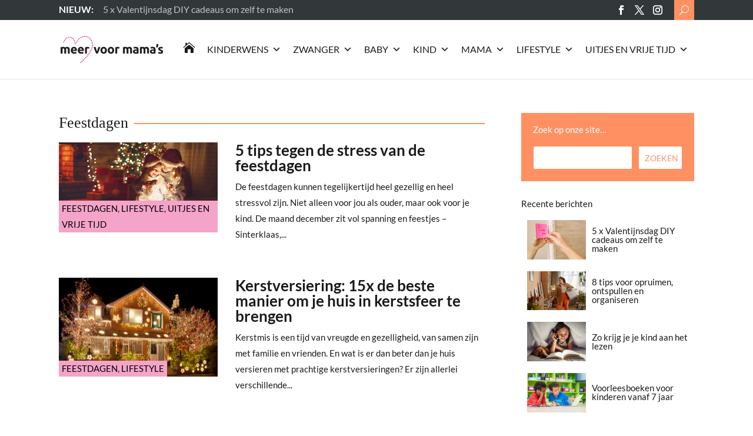

--- FILE ---
content_type: text/html; charset=UTF-8
request_url: https://meervoormamas.nl/lifestyle/feestdagen/page/3/
body_size: 49124
content:
<!DOCTYPE html>
<html lang="nl-NL" prefix="og: https://ogp.me/ns#">
<head>
	<meta charset="UTF-8" />
<meta http-equiv="X-UA-Compatible" content="IE=edge">
	<link rel="pingback" href="https://meervoormamas.nl/xmlrpc.php" />

	<script type="text/javascript">
		document.documentElement.className = 'js';
	</script>

	<link rel="preconnect" href="https://fonts.gstatic.com" crossorigin />
<!-- Search Engine Optimization door Rank Math PRO - https://rankmath.com/ -->
<title>Feestdagen - Pagina 3 van 7 - Meer Voor Mama’s</title>
<meta name="robots" content="follow, index, max-snippet:-1, max-video-preview:-1, max-image-preview:large"/>
<link rel="canonical" href="https://meervoormamas.nl/lifestyle/feestdagen/page/3/" />
<link rel="prev" href="https://meervoormamas.nl/lifestyle/feestdagen/page/2/" />
<link rel="next" href="https://meervoormamas.nl/lifestyle/feestdagen/page/4/" />
<meta property="og:locale" content="nl_NL" />
<meta property="og:type" content="article" />
<meta property="og:title" content="Feestdagen - Pagina 3 van 7 - Meer Voor Mama’s" />
<meta property="og:url" content="https://meervoormamas.nl/lifestyle/feestdagen/page/3/" />
<meta property="og:site_name" content="Meer Voor Mama’s" />
<meta name="twitter:card" content="summary_large_image" />
<meta name="twitter:title" content="Feestdagen - Pagina 3 van 7 - Meer Voor Mama’s" />
<meta name="twitter:label1" content="Berichten" />
<meta name="twitter:data1" content="61" />
<script type="application/ld+json" class="rank-math-schema-pro">{"@context":"https://schema.org","@graph":[{"@type":"Person","@id":"https://meervoormamas.nl/#person","name":"Meer voor Mama\\\\\\'s","image":{"@type":"ImageObject","@id":"https://meervoormamas.nl/#logo","url":"https://meervoormamas.nl/wp-content/uploads/2021/06/logo-meervoormamas.svg","contentUrl":"https://meervoormamas.nl/wp-content/uploads/2021/06/logo-meervoormamas.svg","caption":"Meer Voor Mama\u2019s","inLanguage":"nl-NL","width":"0","height":"0"}},{"@type":"WebSite","@id":"https://meervoormamas.nl/#website","url":"https://meervoormamas.nl","name":"Meer Voor Mama\u2019s","publisher":{"@id":"https://meervoormamas.nl/#person"},"inLanguage":"nl-NL"},{"@type":"BreadcrumbList","@id":"https://meervoormamas.nl/lifestyle/feestdagen/page/3/#breadcrumb","itemListElement":[{"@type":"ListItem","position":"1","item":{"@id":"https://meervoormamas.nl","name":"Home"}},{"@type":"ListItem","position":"2","item":{"@id":"https://meervoormamas.nl/lifestyle/feestdagen/","name":"Feestdagen"}}]},{"@type":"CollectionPage","@id":"https://meervoormamas.nl/lifestyle/feestdagen/page/3/#webpage","url":"https://meervoormamas.nl/lifestyle/feestdagen/page/3/","name":"Feestdagen - Pagina 3 van 7 - Meer Voor Mama\u2019s","isPartOf":{"@id":"https://meervoormamas.nl/#website"},"inLanguage":"nl-NL","breadcrumb":{"@id":"https://meervoormamas.nl/lifestyle/feestdagen/page/3/#breadcrumb"}}]}</script>
<!-- /Rank Math WordPress SEO plugin -->

<link rel='dns-prefetch' href='//www.googletagmanager.com' />
<link rel='dns-prefetch' href='//pagead2.googlesyndication.com' />
<link rel="alternate" type="application/rss+xml" title="Meer Voor Mama’s &raquo; feed" href="https://meervoormamas.nl/feed/" />
<link rel="alternate" type="application/rss+xml" title="Meer Voor Mama’s &raquo; reacties feed" href="https://meervoormamas.nl/comments/feed/" />
<link rel="alternate" type="application/rss+xml" title="Meer Voor Mama’s &raquo; Feestdagen categorie feed" href="https://meervoormamas.nl/lifestyle/feestdagen/feed/" />
<meta content="Nouvelles DD v.1.4" name="generator"/>
<link rel='stylesheet' id='wp-block-library-css' href='https://meervoormamas.nl/wp-includes/css/dist/block-library/style.min.css?ver=6.9' type='text/css' media='all' />
<style id='global-styles-inline-css' type='text/css'>
:root{--wp--preset--aspect-ratio--square: 1;--wp--preset--aspect-ratio--4-3: 4/3;--wp--preset--aspect-ratio--3-4: 3/4;--wp--preset--aspect-ratio--3-2: 3/2;--wp--preset--aspect-ratio--2-3: 2/3;--wp--preset--aspect-ratio--16-9: 16/9;--wp--preset--aspect-ratio--9-16: 9/16;--wp--preset--color--black: #000000;--wp--preset--color--cyan-bluish-gray: #abb8c3;--wp--preset--color--white: #ffffff;--wp--preset--color--pale-pink: #f78da7;--wp--preset--color--vivid-red: #cf2e2e;--wp--preset--color--luminous-vivid-orange: #ff6900;--wp--preset--color--luminous-vivid-amber: #fcb900;--wp--preset--color--light-green-cyan: #7bdcb5;--wp--preset--color--vivid-green-cyan: #00d084;--wp--preset--color--pale-cyan-blue: #8ed1fc;--wp--preset--color--vivid-cyan-blue: #0693e3;--wp--preset--color--vivid-purple: #9b51e0;--wp--preset--gradient--vivid-cyan-blue-to-vivid-purple: linear-gradient(135deg,rgb(6,147,227) 0%,rgb(155,81,224) 100%);--wp--preset--gradient--light-green-cyan-to-vivid-green-cyan: linear-gradient(135deg,rgb(122,220,180) 0%,rgb(0,208,130) 100%);--wp--preset--gradient--luminous-vivid-amber-to-luminous-vivid-orange: linear-gradient(135deg,rgb(252,185,0) 0%,rgb(255,105,0) 100%);--wp--preset--gradient--luminous-vivid-orange-to-vivid-red: linear-gradient(135deg,rgb(255,105,0) 0%,rgb(207,46,46) 100%);--wp--preset--gradient--very-light-gray-to-cyan-bluish-gray: linear-gradient(135deg,rgb(238,238,238) 0%,rgb(169,184,195) 100%);--wp--preset--gradient--cool-to-warm-spectrum: linear-gradient(135deg,rgb(74,234,220) 0%,rgb(151,120,209) 20%,rgb(207,42,186) 40%,rgb(238,44,130) 60%,rgb(251,105,98) 80%,rgb(254,248,76) 100%);--wp--preset--gradient--blush-light-purple: linear-gradient(135deg,rgb(255,206,236) 0%,rgb(152,150,240) 100%);--wp--preset--gradient--blush-bordeaux: linear-gradient(135deg,rgb(254,205,165) 0%,rgb(254,45,45) 50%,rgb(107,0,62) 100%);--wp--preset--gradient--luminous-dusk: linear-gradient(135deg,rgb(255,203,112) 0%,rgb(199,81,192) 50%,rgb(65,88,208) 100%);--wp--preset--gradient--pale-ocean: linear-gradient(135deg,rgb(255,245,203) 0%,rgb(182,227,212) 50%,rgb(51,167,181) 100%);--wp--preset--gradient--electric-grass: linear-gradient(135deg,rgb(202,248,128) 0%,rgb(113,206,126) 100%);--wp--preset--gradient--midnight: linear-gradient(135deg,rgb(2,3,129) 0%,rgb(40,116,252) 100%);--wp--preset--font-size--small: 13px;--wp--preset--font-size--medium: 20px;--wp--preset--font-size--large: 36px;--wp--preset--font-size--x-large: 42px;--wp--preset--spacing--20: 0.44rem;--wp--preset--spacing--30: 0.67rem;--wp--preset--spacing--40: 1rem;--wp--preset--spacing--50: 1.5rem;--wp--preset--spacing--60: 2.25rem;--wp--preset--spacing--70: 3.38rem;--wp--preset--spacing--80: 5.06rem;--wp--preset--shadow--natural: 6px 6px 9px rgba(0, 0, 0, 0.2);--wp--preset--shadow--deep: 12px 12px 50px rgba(0, 0, 0, 0.4);--wp--preset--shadow--sharp: 6px 6px 0px rgba(0, 0, 0, 0.2);--wp--preset--shadow--outlined: 6px 6px 0px -3px rgb(255, 255, 255), 6px 6px rgb(0, 0, 0);--wp--preset--shadow--crisp: 6px 6px 0px rgb(0, 0, 0);}:root { --wp--style--global--content-size: 823px;--wp--style--global--wide-size: 1080px; }:where(body) { margin: 0; }.wp-site-blocks > .alignleft { float: left; margin-right: 2em; }.wp-site-blocks > .alignright { float: right; margin-left: 2em; }.wp-site-blocks > .aligncenter { justify-content: center; margin-left: auto; margin-right: auto; }:where(.is-layout-flex){gap: 0.5em;}:where(.is-layout-grid){gap: 0.5em;}.is-layout-flow > .alignleft{float: left;margin-inline-start: 0;margin-inline-end: 2em;}.is-layout-flow > .alignright{float: right;margin-inline-start: 2em;margin-inline-end: 0;}.is-layout-flow > .aligncenter{margin-left: auto !important;margin-right: auto !important;}.is-layout-constrained > .alignleft{float: left;margin-inline-start: 0;margin-inline-end: 2em;}.is-layout-constrained > .alignright{float: right;margin-inline-start: 2em;margin-inline-end: 0;}.is-layout-constrained > .aligncenter{margin-left: auto !important;margin-right: auto !important;}.is-layout-constrained > :where(:not(.alignleft):not(.alignright):not(.alignfull)){max-width: var(--wp--style--global--content-size);margin-left: auto !important;margin-right: auto !important;}.is-layout-constrained > .alignwide{max-width: var(--wp--style--global--wide-size);}body .is-layout-flex{display: flex;}.is-layout-flex{flex-wrap: wrap;align-items: center;}.is-layout-flex > :is(*, div){margin: 0;}body .is-layout-grid{display: grid;}.is-layout-grid > :is(*, div){margin: 0;}body{padding-top: 0px;padding-right: 0px;padding-bottom: 0px;padding-left: 0px;}:root :where(.wp-element-button, .wp-block-button__link){background-color: #32373c;border-width: 0;color: #fff;font-family: inherit;font-size: inherit;font-style: inherit;font-weight: inherit;letter-spacing: inherit;line-height: inherit;padding-top: calc(0.667em + 2px);padding-right: calc(1.333em + 2px);padding-bottom: calc(0.667em + 2px);padding-left: calc(1.333em + 2px);text-decoration: none;text-transform: inherit;}.has-black-color{color: var(--wp--preset--color--black) !important;}.has-cyan-bluish-gray-color{color: var(--wp--preset--color--cyan-bluish-gray) !important;}.has-white-color{color: var(--wp--preset--color--white) !important;}.has-pale-pink-color{color: var(--wp--preset--color--pale-pink) !important;}.has-vivid-red-color{color: var(--wp--preset--color--vivid-red) !important;}.has-luminous-vivid-orange-color{color: var(--wp--preset--color--luminous-vivid-orange) !important;}.has-luminous-vivid-amber-color{color: var(--wp--preset--color--luminous-vivid-amber) !important;}.has-light-green-cyan-color{color: var(--wp--preset--color--light-green-cyan) !important;}.has-vivid-green-cyan-color{color: var(--wp--preset--color--vivid-green-cyan) !important;}.has-pale-cyan-blue-color{color: var(--wp--preset--color--pale-cyan-blue) !important;}.has-vivid-cyan-blue-color{color: var(--wp--preset--color--vivid-cyan-blue) !important;}.has-vivid-purple-color{color: var(--wp--preset--color--vivid-purple) !important;}.has-black-background-color{background-color: var(--wp--preset--color--black) !important;}.has-cyan-bluish-gray-background-color{background-color: var(--wp--preset--color--cyan-bluish-gray) !important;}.has-white-background-color{background-color: var(--wp--preset--color--white) !important;}.has-pale-pink-background-color{background-color: var(--wp--preset--color--pale-pink) !important;}.has-vivid-red-background-color{background-color: var(--wp--preset--color--vivid-red) !important;}.has-luminous-vivid-orange-background-color{background-color: var(--wp--preset--color--luminous-vivid-orange) !important;}.has-luminous-vivid-amber-background-color{background-color: var(--wp--preset--color--luminous-vivid-amber) !important;}.has-light-green-cyan-background-color{background-color: var(--wp--preset--color--light-green-cyan) !important;}.has-vivid-green-cyan-background-color{background-color: var(--wp--preset--color--vivid-green-cyan) !important;}.has-pale-cyan-blue-background-color{background-color: var(--wp--preset--color--pale-cyan-blue) !important;}.has-vivid-cyan-blue-background-color{background-color: var(--wp--preset--color--vivid-cyan-blue) !important;}.has-vivid-purple-background-color{background-color: var(--wp--preset--color--vivid-purple) !important;}.has-black-border-color{border-color: var(--wp--preset--color--black) !important;}.has-cyan-bluish-gray-border-color{border-color: var(--wp--preset--color--cyan-bluish-gray) !important;}.has-white-border-color{border-color: var(--wp--preset--color--white) !important;}.has-pale-pink-border-color{border-color: var(--wp--preset--color--pale-pink) !important;}.has-vivid-red-border-color{border-color: var(--wp--preset--color--vivid-red) !important;}.has-luminous-vivid-orange-border-color{border-color: var(--wp--preset--color--luminous-vivid-orange) !important;}.has-luminous-vivid-amber-border-color{border-color: var(--wp--preset--color--luminous-vivid-amber) !important;}.has-light-green-cyan-border-color{border-color: var(--wp--preset--color--light-green-cyan) !important;}.has-vivid-green-cyan-border-color{border-color: var(--wp--preset--color--vivid-green-cyan) !important;}.has-pale-cyan-blue-border-color{border-color: var(--wp--preset--color--pale-cyan-blue) !important;}.has-vivid-cyan-blue-border-color{border-color: var(--wp--preset--color--vivid-cyan-blue) !important;}.has-vivid-purple-border-color{border-color: var(--wp--preset--color--vivid-purple) !important;}.has-vivid-cyan-blue-to-vivid-purple-gradient-background{background: var(--wp--preset--gradient--vivid-cyan-blue-to-vivid-purple) !important;}.has-light-green-cyan-to-vivid-green-cyan-gradient-background{background: var(--wp--preset--gradient--light-green-cyan-to-vivid-green-cyan) !important;}.has-luminous-vivid-amber-to-luminous-vivid-orange-gradient-background{background: var(--wp--preset--gradient--luminous-vivid-amber-to-luminous-vivid-orange) !important;}.has-luminous-vivid-orange-to-vivid-red-gradient-background{background: var(--wp--preset--gradient--luminous-vivid-orange-to-vivid-red) !important;}.has-very-light-gray-to-cyan-bluish-gray-gradient-background{background: var(--wp--preset--gradient--very-light-gray-to-cyan-bluish-gray) !important;}.has-cool-to-warm-spectrum-gradient-background{background: var(--wp--preset--gradient--cool-to-warm-spectrum) !important;}.has-blush-light-purple-gradient-background{background: var(--wp--preset--gradient--blush-light-purple) !important;}.has-blush-bordeaux-gradient-background{background: var(--wp--preset--gradient--blush-bordeaux) !important;}.has-luminous-dusk-gradient-background{background: var(--wp--preset--gradient--luminous-dusk) !important;}.has-pale-ocean-gradient-background{background: var(--wp--preset--gradient--pale-ocean) !important;}.has-electric-grass-gradient-background{background: var(--wp--preset--gradient--electric-grass) !important;}.has-midnight-gradient-background{background: var(--wp--preset--gradient--midnight) !important;}.has-small-font-size{font-size: var(--wp--preset--font-size--small) !important;}.has-medium-font-size{font-size: var(--wp--preset--font-size--medium) !important;}.has-large-font-size{font-size: var(--wp--preset--font-size--large) !important;}.has-x-large-font-size{font-size: var(--wp--preset--font-size--x-large) !important;}
/*# sourceURL=global-styles-inline-css */
</style>

<link rel='stylesheet' id='mhpcnew-style-css' href='https://meervoormamas.nl/wp-content/plugins/pregnancy-calculator/css/style.css?ver=6.9' type='text/css' media='all' />
<link rel='stylesheet' id='mhpcnew-jquery-ui-css' href='https://meervoormamas.nl/wp-content/plugins/pregnancy-calculator/css/jquery-ui.css?ver=6.9' type='text/css' media='all' />
<link rel='stylesheet' id='megamenu-css' href='https://meervoormamas.nl/wp-content/uploads/maxmegamenu/style.css?ver=0d69fc' type='text/css' media='all' />
<link rel='stylesheet' id='dashicons-css' href='https://meervoormamas.nl/wp-includes/css/dashicons.min.css?ver=6.9' type='text/css' media='all' />
<link rel='stylesheet' id='oc_jquery_ui-css' href='https://meervoormamas.nl/wp-content/plugins/ovulation-calculator/css/jquery-ui.css?ver=1715056123' type='text/css' media='' />
<link rel='stylesheet' id='oc_custom_datepicker-css' href='https://meervoormamas.nl/wp-content/plugins/ovulation-calculator/css/melon.datepicker.css?ver=1715056123' type='text/css' media='' />
<link rel='stylesheet' id='oc-main-css' href='https://meervoormamas.nl/wp-content/plugins/ovulation-calculator/css/ovulation-calculator.css?ver=1715056123' type='text/css' media='' />
<style id='divi-style-parent-inline-inline-css' type='text/css'>
/*!
Theme Name: Divi
Theme URI: http://www.elegantthemes.com/gallery/divi/
Version: 4.27.5
Description: Smart. Flexible. Beautiful. Divi is the most powerful theme in our collection.
Author: Elegant Themes
Author URI: http://www.elegantthemes.com
License: GNU General Public License v2
License URI: http://www.gnu.org/licenses/gpl-2.0.html
*/

a,abbr,acronym,address,applet,b,big,blockquote,body,center,cite,code,dd,del,dfn,div,dl,dt,em,fieldset,font,form,h1,h2,h3,h4,h5,h6,html,i,iframe,img,ins,kbd,label,legend,li,object,ol,p,pre,q,s,samp,small,span,strike,strong,sub,sup,tt,u,ul,var{margin:0;padding:0;border:0;outline:0;font-size:100%;-ms-text-size-adjust:100%;-webkit-text-size-adjust:100%;vertical-align:baseline;background:transparent}body{line-height:1}ol,ul{list-style:none}blockquote,q{quotes:none}blockquote:after,blockquote:before,q:after,q:before{content:"";content:none}blockquote{margin:20px 0 30px;border-left:5px solid;padding-left:20px}:focus{outline:0}del{text-decoration:line-through}pre{overflow:auto;padding:10px}figure{margin:0}table{border-collapse:collapse;border-spacing:0}article,aside,footer,header,hgroup,nav,section{display:block}body{font-family:Open Sans,Arial,sans-serif;font-size:14px;color:#666;background-color:#fff;line-height:1.7em;font-weight:500;-webkit-font-smoothing:antialiased;-moz-osx-font-smoothing:grayscale}body.page-template-page-template-blank-php #page-container{padding-top:0!important}body.et_cover_background{background-size:cover!important;background-position:top!important;background-repeat:no-repeat!important;background-attachment:fixed}a{color:#2ea3f2}a,a:hover{text-decoration:none}p{padding-bottom:1em}p:not(.has-background):last-of-type{padding-bottom:0}p.et_normal_padding{padding-bottom:1em}strong{font-weight:700}cite,em,i{font-style:italic}code,pre{font-family:Courier New,monospace;margin-bottom:10px}ins{text-decoration:none}sub,sup{height:0;line-height:1;position:relative;vertical-align:baseline}sup{bottom:.8em}sub{top:.3em}dl{margin:0 0 1.5em}dl dt{font-weight:700}dd{margin-left:1.5em}blockquote p{padding-bottom:0}embed,iframe,object,video{max-width:100%}h1,h2,h3,h4,h5,h6{color:#333;padding-bottom:10px;line-height:1em;font-weight:500}h1 a,h2 a,h3 a,h4 a,h5 a,h6 a{color:inherit}h1{font-size:30px}h2{font-size:26px}h3{font-size:22px}h4{font-size:18px}h5{font-size:16px}h6{font-size:14px}input{-webkit-appearance:none}input[type=checkbox]{-webkit-appearance:checkbox}input[type=radio]{-webkit-appearance:radio}input.text,input.title,input[type=email],input[type=password],input[type=tel],input[type=text],select,textarea{background-color:#fff;border:1px solid #bbb;padding:2px;color:#4e4e4e}input.text:focus,input.title:focus,input[type=text]:focus,select:focus,textarea:focus{border-color:#2d3940;color:#3e3e3e}input.text,input.title,input[type=text],select,textarea{margin:0}textarea{padding:4px}button,input,select,textarea{font-family:inherit}img{max-width:100%;height:auto}.clear{clear:both}br.clear{margin:0;padding:0}.pagination{clear:both}#et_search_icon:hover,.et-social-icon a:hover,.et_password_protected_form .et_submit_button,.form-submit .et_pb_buttontton.alt.disabled,.nav-single a,.posted_in a{color:#2ea3f2}.et-search-form,blockquote{border-color:#2ea3f2}#main-content{background-color:#fff}.container{width:80%;max-width:1080px;margin:auto;position:relative}body:not(.et-tb) #main-content .container,body:not(.et-tb-has-header) #main-content .container{padding-top:58px}.et_full_width_page #main-content .container:before{display:none}.main_title{margin-bottom:20px}.et_password_protected_form .et_submit_button:hover,.form-submit .et_pb_button:hover{background:rgba(0,0,0,.05)}.et_button_icon_visible .et_pb_button{padding-right:2em;padding-left:.7em}.et_button_icon_visible .et_pb_button:after{opacity:1;margin-left:0}.et_button_left .et_pb_button:hover:after{left:.15em}.et_button_left .et_pb_button:after{margin-left:0;left:1em}.et_button_icon_visible.et_button_left .et_pb_button,.et_button_left .et_pb_button:hover,.et_button_left .et_pb_module .et_pb_button:hover{padding-left:2em;padding-right:.7em}.et_button_icon_visible.et_button_left .et_pb_button:after,.et_button_left .et_pb_button:hover:after{left:.15em}.et_password_protected_form .et_submit_button:hover,.form-submit .et_pb_button:hover{padding:.3em 1em}.et_button_no_icon .et_pb_button:after{display:none}.et_button_no_icon.et_button_icon_visible.et_button_left .et_pb_button,.et_button_no_icon.et_button_left .et_pb_button:hover,.et_button_no_icon .et_pb_button,.et_button_no_icon .et_pb_button:hover{padding:.3em 1em!important}.et_button_custom_icon .et_pb_button:after{line-height:1.7em}.et_button_custom_icon.et_button_icon_visible .et_pb_button:after,.et_button_custom_icon .et_pb_button:hover:after{margin-left:.3em}#left-area .post_format-post-format-gallery .wp-block-gallery:first-of-type{padding:0;margin-bottom:-16px}.entry-content table:not(.variations){border:1px solid #eee;margin:0 0 15px;text-align:left;width:100%}.entry-content thead th,.entry-content tr th{color:#555;font-weight:700;padding:9px 24px}.entry-content tr td{border-top:1px solid #eee;padding:6px 24px}#left-area ul,.entry-content ul,.et-l--body ul,.et-l--footer ul,.et-l--header ul{list-style-type:disc;padding:0 0 23px 1em;line-height:26px}#left-area ol,.entry-content ol,.et-l--body ol,.et-l--footer ol,.et-l--header ol{list-style-type:decimal;list-style-position:inside;padding:0 0 23px;line-height:26px}#left-area ul li ul,.entry-content ul li ol{padding:2px 0 2px 20px}#left-area ol li ul,.entry-content ol li ol,.et-l--body ol li ol,.et-l--footer ol li ol,.et-l--header ol li ol{padding:2px 0 2px 35px}#left-area ul.wp-block-gallery{display:-webkit-box;display:-ms-flexbox;display:flex;-ms-flex-wrap:wrap;flex-wrap:wrap;list-style-type:none;padding:0}#left-area ul.products{padding:0!important;line-height:1.7!important;list-style:none!important}.gallery-item a{display:block}.gallery-caption,.gallery-item a{width:90%}#wpadminbar{z-index:100001}#left-area .post-meta{font-size:14px;padding-bottom:15px}#left-area .post-meta a{text-decoration:none;color:#666}#left-area .et_featured_image{padding-bottom:7px}.single .post{padding-bottom:25px}body.single .et_audio_content{margin-bottom:-6px}.nav-single a{text-decoration:none;color:#2ea3f2;font-size:14px;font-weight:400}.nav-previous{float:left}.nav-next{float:right}.et_password_protected_form p input{background-color:#eee;border:none!important;width:100%!important;border-radius:0!important;font-size:14px;color:#999!important;padding:16px!important;-webkit-box-sizing:border-box;box-sizing:border-box}.et_password_protected_form label{display:none}.et_password_protected_form .et_submit_button{font-family:inherit;display:block;float:right;margin:8px auto 0;cursor:pointer}.post-password-required p.nocomments.container{max-width:100%}.post-password-required p.nocomments.container:before{display:none}.aligncenter,div.post .new-post .aligncenter{display:block;margin-left:auto;margin-right:auto}.wp-caption{border:1px solid #ddd;text-align:center;background-color:#f3f3f3;margin-bottom:10px;max-width:96%;padding:8px}.wp-caption.alignleft{margin:0 30px 20px 0}.wp-caption.alignright{margin:0 0 20px 30px}.wp-caption img{margin:0;padding:0;border:0}.wp-caption p.wp-caption-text{font-size:12px;padding:0 4px 5px;margin:0}.alignright{float:right}.alignleft{float:left}img.alignleft{display:inline;float:left;margin-right:15px}img.alignright{display:inline;float:right;margin-left:15px}.page.et_pb_pagebuilder_layout #main-content{background-color:transparent}body #main-content .et_builder_inner_content>h1,body #main-content .et_builder_inner_content>h2,body #main-content .et_builder_inner_content>h3,body #main-content .et_builder_inner_content>h4,body #main-content .et_builder_inner_content>h5,body #main-content .et_builder_inner_content>h6{line-height:1.4em}body #main-content .et_builder_inner_content>p{line-height:1.7em}.wp-block-pullquote{margin:20px 0 30px}.wp-block-pullquote.has-background blockquote{border-left:none}.wp-block-group.has-background{padding:1.5em 1.5em .5em}@media (min-width:981px){#left-area{width:79.125%;padding-bottom:23px}#main-content .container:before{content:"";position:absolute;top:0;height:100%;width:1px;background-color:#e2e2e2}.et_full_width_page #left-area,.et_no_sidebar #left-area{float:none;width:100%!important}.et_full_width_page #left-area{padding-bottom:0}.et_no_sidebar #main-content .container:before{display:none}}@media (max-width:980px){#page-container{padding-top:80px}.et-tb #page-container,.et-tb-has-header #page-container{padding-top:0!important}#left-area,#sidebar{width:100%!important}#main-content .container:before{display:none!important}.et_full_width_page .et_gallery_item:nth-child(4n+1){clear:none}}@media print{#page-container{padding-top:0!important}}#wp-admin-bar-et-use-visual-builder a:before{font-family:ETmodules!important;content:"\e625";font-size:30px!important;width:28px;margin-top:-3px;color:#974df3!important}#wp-admin-bar-et-use-visual-builder:hover a:before{color:#fff!important}#wp-admin-bar-et-use-visual-builder:hover a,#wp-admin-bar-et-use-visual-builder a:hover{transition:background-color .5s ease;-webkit-transition:background-color .5s ease;-moz-transition:background-color .5s ease;background-color:#7e3bd0!important;color:#fff!important}* html .clearfix,:first-child+html .clearfix{zoom:1}.iphone .et_pb_section_video_bg video::-webkit-media-controls-start-playback-button{display:none!important;-webkit-appearance:none}.et_mobile_device .et_pb_section_parallax .et_pb_parallax_css{background-attachment:scroll}.et-social-facebook a.icon:before{content:"\e093"}.et-social-twitter a.icon:before{content:"\e094"}.et-social-google-plus a.icon:before{content:"\e096"}.et-social-instagram a.icon:before{content:"\e09a"}.et-social-rss a.icon:before{content:"\e09e"}.ai1ec-single-event:after{content:" ";display:table;clear:both}.evcal_event_details .evcal_evdata_cell .eventon_details_shading_bot.eventon_details_shading_bot{z-index:3}.wp-block-divi-layout{margin-bottom:1em}*{-webkit-box-sizing:border-box;box-sizing:border-box}#et-info-email:before,#et-info-phone:before,#et_search_icon:before,.comment-reply-link:after,.et-cart-info span:before,.et-pb-arrow-next:before,.et-pb-arrow-prev:before,.et-social-icon a:before,.et_audio_container .mejs-playpause-button button:before,.et_audio_container .mejs-volume-button button:before,.et_overlay:before,.et_password_protected_form .et_submit_button:after,.et_pb_button:after,.et_pb_contact_reset:after,.et_pb_contact_submit:after,.et_pb_font_icon:before,.et_pb_newsletter_button:after,.et_pb_pricing_table_button:after,.et_pb_promo_button:after,.et_pb_testimonial:before,.et_pb_toggle_title:before,.form-submit .et_pb_button:after,.mobile_menu_bar:before,a.et_pb_more_button:after{font-family:ETmodules!important;speak:none;font-style:normal;font-weight:400;-webkit-font-feature-settings:normal;font-feature-settings:normal;font-variant:normal;text-transform:none;line-height:1;-webkit-font-smoothing:antialiased;-moz-osx-font-smoothing:grayscale;text-shadow:0 0;direction:ltr}.et-pb-icon,.et_pb_custom_button_icon.et_pb_button:after,.et_pb_login .et_pb_custom_button_icon.et_pb_button:after,.et_pb_woo_custom_button_icon .button.et_pb_custom_button_icon.et_pb_button:after,.et_pb_woo_custom_button_icon .button.et_pb_custom_button_icon.et_pb_button:hover:after{content:attr(data-icon)}.et-pb-icon{font-family:ETmodules;speak:none;font-weight:400;-webkit-font-feature-settings:normal;font-feature-settings:normal;font-variant:normal;text-transform:none;line-height:1;-webkit-font-smoothing:antialiased;font-size:96px;font-style:normal;display:inline-block;-webkit-box-sizing:border-box;box-sizing:border-box;direction:ltr}#et-ajax-saving{display:none;-webkit-transition:background .3s,-webkit-box-shadow .3s;transition:background .3s,-webkit-box-shadow .3s;transition:background .3s,box-shadow .3s;transition:background .3s,box-shadow .3s,-webkit-box-shadow .3s;-webkit-box-shadow:rgba(0,139,219,.247059) 0 0 60px;box-shadow:0 0 60px rgba(0,139,219,.247059);position:fixed;top:50%;left:50%;width:50px;height:50px;background:#fff;border-radius:50px;margin:-25px 0 0 -25px;z-index:999999;text-align:center}#et-ajax-saving img{margin:9px}.et-safe-mode-indicator,.et-safe-mode-indicator:focus,.et-safe-mode-indicator:hover{-webkit-box-shadow:0 5px 10px rgba(41,196,169,.15);box-shadow:0 5px 10px rgba(41,196,169,.15);background:#29c4a9;color:#fff;font-size:14px;font-weight:600;padding:12px;line-height:16px;border-radius:3px;position:fixed;bottom:30px;right:30px;z-index:999999;text-decoration:none;font-family:Open Sans,sans-serif;-webkit-font-smoothing:antialiased;-moz-osx-font-smoothing:grayscale}.et_pb_button{font-size:20px;font-weight:500;padding:.3em 1em;line-height:1.7em!important;background-color:transparent;background-size:cover;background-position:50%;background-repeat:no-repeat;border:2px solid;border-radius:3px;-webkit-transition-duration:.2s;transition-duration:.2s;-webkit-transition-property:all!important;transition-property:all!important}.et_pb_button,.et_pb_button_inner{position:relative}.et_pb_button:hover,.et_pb_module .et_pb_button:hover{border:2px solid transparent;padding:.3em 2em .3em .7em}.et_pb_button:hover{background-color:hsla(0,0%,100%,.2)}.et_pb_bg_layout_light.et_pb_button:hover,.et_pb_bg_layout_light .et_pb_button:hover{background-color:rgba(0,0,0,.05)}.et_pb_button:after,.et_pb_button:before{font-size:32px;line-height:1em;content:"\35";opacity:0;position:absolute;margin-left:-1em;-webkit-transition:all .2s;transition:all .2s;text-transform:none;-webkit-font-feature-settings:"kern" off;font-feature-settings:"kern" off;font-variant:none;font-style:normal;font-weight:400;text-shadow:none}.et_pb_button.et_hover_enabled:hover:after,.et_pb_button.et_pb_hovered:hover:after{-webkit-transition:none!important;transition:none!important}.et_pb_button:before{display:none}.et_pb_button:hover:after{opacity:1;margin-left:0}.et_pb_column_1_3 h1,.et_pb_column_1_4 h1,.et_pb_column_1_5 h1,.et_pb_column_1_6 h1,.et_pb_column_2_5 h1{font-size:26px}.et_pb_column_1_3 h2,.et_pb_column_1_4 h2,.et_pb_column_1_5 h2,.et_pb_column_1_6 h2,.et_pb_column_2_5 h2{font-size:23px}.et_pb_column_1_3 h3,.et_pb_column_1_4 h3,.et_pb_column_1_5 h3,.et_pb_column_1_6 h3,.et_pb_column_2_5 h3{font-size:20px}.et_pb_column_1_3 h4,.et_pb_column_1_4 h4,.et_pb_column_1_5 h4,.et_pb_column_1_6 h4,.et_pb_column_2_5 h4{font-size:18px}.et_pb_column_1_3 h5,.et_pb_column_1_4 h5,.et_pb_column_1_5 h5,.et_pb_column_1_6 h5,.et_pb_column_2_5 h5{font-size:16px}.et_pb_column_1_3 h6,.et_pb_column_1_4 h6,.et_pb_column_1_5 h6,.et_pb_column_1_6 h6,.et_pb_column_2_5 h6{font-size:15px}.et_pb_bg_layout_dark,.et_pb_bg_layout_dark h1,.et_pb_bg_layout_dark h2,.et_pb_bg_layout_dark h3,.et_pb_bg_layout_dark h4,.et_pb_bg_layout_dark h5,.et_pb_bg_layout_dark h6{color:#fff!important}.et_pb_module.et_pb_text_align_left{text-align:left}.et_pb_module.et_pb_text_align_center{text-align:center}.et_pb_module.et_pb_text_align_right{text-align:right}.et_pb_module.et_pb_text_align_justified{text-align:justify}.clearfix:after{visibility:hidden;display:block;font-size:0;content:" ";clear:both;height:0}.et_pb_bg_layout_light .et_pb_more_button{color:#2ea3f2}.et_builder_inner_content{position:relative;z-index:1}header .et_builder_inner_content{z-index:2}.et_pb_css_mix_blend_mode_passthrough{mix-blend-mode:unset!important}.et_pb_image_container{margin:-20px -20px 29px}.et_pb_module_inner{position:relative}.et_hover_enabled_preview{z-index:2}.et_hover_enabled:hover{position:relative;z-index:2}.et_pb_all_tabs,.et_pb_module,.et_pb_posts_nav a,.et_pb_tab,.et_pb_with_background{position:relative;background-size:cover;background-position:50%;background-repeat:no-repeat}.et_pb_background_mask,.et_pb_background_pattern{bottom:0;left:0;position:absolute;right:0;top:0}.et_pb_background_mask{background-size:calc(100% + 2px) calc(100% + 2px);background-repeat:no-repeat;background-position:50%;overflow:hidden}.et_pb_background_pattern{background-position:0 0;background-repeat:repeat}.et_pb_with_border{position:relative;border:0 solid #333}.post-password-required .et_pb_row{padding:0;width:100%}.post-password-required .et_password_protected_form{min-height:0}body.et_pb_pagebuilder_layout.et_pb_show_title .post-password-required .et_password_protected_form h1,body:not(.et_pb_pagebuilder_layout) .post-password-required .et_password_protected_form h1{display:none}.et_pb_no_bg{padding:0!important}.et_overlay.et_pb_inline_icon:before,.et_pb_inline_icon:before{content:attr(data-icon)}.et_pb_more_button{color:inherit;text-shadow:none;text-decoration:none;display:inline-block;margin-top:20px}.et_parallax_bg_wrap{overflow:hidden;position:absolute;top:0;right:0;bottom:0;left:0}.et_parallax_bg{background-repeat:no-repeat;background-position:top;background-size:cover;position:absolute;bottom:0;left:0;width:100%;height:100%;display:block}.et_parallax_bg.et_parallax_bg__hover,.et_parallax_bg.et_parallax_bg_phone,.et_parallax_bg.et_parallax_bg_tablet,.et_parallax_gradient.et_parallax_gradient__hover,.et_parallax_gradient.et_parallax_gradient_phone,.et_parallax_gradient.et_parallax_gradient_tablet,.et_pb_section_parallax_hover:hover .et_parallax_bg:not(.et_parallax_bg__hover),.et_pb_section_parallax_hover:hover .et_parallax_gradient:not(.et_parallax_gradient__hover){display:none}.et_pb_section_parallax_hover:hover .et_parallax_bg.et_parallax_bg__hover,.et_pb_section_parallax_hover:hover .et_parallax_gradient.et_parallax_gradient__hover{display:block}.et_parallax_gradient{bottom:0;display:block;left:0;position:absolute;right:0;top:0}.et_pb_module.et_pb_section_parallax,.et_pb_posts_nav a.et_pb_section_parallax,.et_pb_tab.et_pb_section_parallax{position:relative}.et_pb_section_parallax .et_pb_parallax_css,.et_pb_slides .et_parallax_bg.et_pb_parallax_css{background-attachment:fixed}body.et-bfb .et_pb_section_parallax .et_pb_parallax_css,body.et-bfb .et_pb_slides .et_parallax_bg.et_pb_parallax_css{background-attachment:scroll;bottom:auto}.et_pb_section_parallax.et_pb_column .et_pb_module,.et_pb_section_parallax.et_pb_row .et_pb_column,.et_pb_section_parallax.et_pb_row .et_pb_module{z-index:9;position:relative}.et_pb_more_button:hover:after{opacity:1;margin-left:0}.et_pb_preload .et_pb_section_video_bg,.et_pb_preload>div{visibility:hidden}.et_pb_preload,.et_pb_section.et_pb_section_video.et_pb_preload{position:relative;background:#464646!important}.et_pb_preload:before{content:"";position:absolute;top:50%;left:50%;background:url(https://meervoormamas.nl/wp-content/themes/Divi/includes/builder/styles/images/preloader.gif) no-repeat;border-radius:32px;width:32px;height:32px;margin:-16px 0 0 -16px}.box-shadow-overlay{position:absolute;top:0;left:0;width:100%;height:100%;z-index:10;pointer-events:none}.et_pb_section>.box-shadow-overlay~.et_pb_row{z-index:11}body.safari .section_has_divider{will-change:transform}.et_pb_row>.box-shadow-overlay{z-index:8}.has-box-shadow-overlay{position:relative}.et_clickable{cursor:pointer}.screen-reader-text{border:0;clip:rect(1px,1px,1px,1px);-webkit-clip-path:inset(50%);clip-path:inset(50%);height:1px;margin:-1px;overflow:hidden;padding:0;position:absolute!important;width:1px;word-wrap:normal!important}.et_multi_view_hidden,.et_multi_view_hidden_image{display:none!important}@keyframes multi-view-image-fade{0%{opacity:0}10%{opacity:.1}20%{opacity:.2}30%{opacity:.3}40%{opacity:.4}50%{opacity:.5}60%{opacity:.6}70%{opacity:.7}80%{opacity:.8}90%{opacity:.9}to{opacity:1}}.et_multi_view_image__loading{visibility:hidden}.et_multi_view_image__loaded{-webkit-animation:multi-view-image-fade .5s;animation:multi-view-image-fade .5s}#et-pb-motion-effects-offset-tracker{visibility:hidden!important;opacity:0;position:absolute;top:0;left:0}.et-pb-before-scroll-animation{opacity:0}header.et-l.et-l--header:after{clear:both;display:block;content:""}.et_pb_module{-webkit-animation-timing-function:linear;animation-timing-function:linear;-webkit-animation-duration:.2s;animation-duration:.2s}@-webkit-keyframes fadeBottom{0%{opacity:0;-webkit-transform:translateY(10%);transform:translateY(10%)}to{opacity:1;-webkit-transform:translateY(0);transform:translateY(0)}}@keyframes fadeBottom{0%{opacity:0;-webkit-transform:translateY(10%);transform:translateY(10%)}to{opacity:1;-webkit-transform:translateY(0);transform:translateY(0)}}@-webkit-keyframes fadeLeft{0%{opacity:0;-webkit-transform:translateX(-10%);transform:translateX(-10%)}to{opacity:1;-webkit-transform:translateX(0);transform:translateX(0)}}@keyframes fadeLeft{0%{opacity:0;-webkit-transform:translateX(-10%);transform:translateX(-10%)}to{opacity:1;-webkit-transform:translateX(0);transform:translateX(0)}}@-webkit-keyframes fadeRight{0%{opacity:0;-webkit-transform:translateX(10%);transform:translateX(10%)}to{opacity:1;-webkit-transform:translateX(0);transform:translateX(0)}}@keyframes fadeRight{0%{opacity:0;-webkit-transform:translateX(10%);transform:translateX(10%)}to{opacity:1;-webkit-transform:translateX(0);transform:translateX(0)}}@-webkit-keyframes fadeTop{0%{opacity:0;-webkit-transform:translateY(-10%);transform:translateY(-10%)}to{opacity:1;-webkit-transform:translateX(0);transform:translateX(0)}}@keyframes fadeTop{0%{opacity:0;-webkit-transform:translateY(-10%);transform:translateY(-10%)}to{opacity:1;-webkit-transform:translateX(0);transform:translateX(0)}}@-webkit-keyframes fadeIn{0%{opacity:0}to{opacity:1}}@keyframes fadeIn{0%{opacity:0}to{opacity:1}}.et-waypoint:not(.et_pb_counters){opacity:0}@media (min-width:981px){.et_pb_section.et_section_specialty div.et_pb_row .et_pb_column .et_pb_column .et_pb_module.et-last-child,.et_pb_section.et_section_specialty div.et_pb_row .et_pb_column .et_pb_column .et_pb_module:last-child,.et_pb_section.et_section_specialty div.et_pb_row .et_pb_column .et_pb_row_inner .et_pb_column .et_pb_module.et-last-child,.et_pb_section.et_section_specialty div.et_pb_row .et_pb_column .et_pb_row_inner .et_pb_column .et_pb_module:last-child,.et_pb_section div.et_pb_row .et_pb_column .et_pb_module.et-last-child,.et_pb_section div.et_pb_row .et_pb_column .et_pb_module:last-child{margin-bottom:0}}@media (max-width:980px){.et_overlay.et_pb_inline_icon_tablet:before,.et_pb_inline_icon_tablet:before{content:attr(data-icon-tablet)}.et_parallax_bg.et_parallax_bg_tablet_exist,.et_parallax_gradient.et_parallax_gradient_tablet_exist{display:none}.et_parallax_bg.et_parallax_bg_tablet,.et_parallax_gradient.et_parallax_gradient_tablet{display:block}.et_pb_column .et_pb_module{margin-bottom:30px}.et_pb_row .et_pb_column .et_pb_module.et-last-child,.et_pb_row .et_pb_column .et_pb_module:last-child,.et_section_specialty .et_pb_row .et_pb_column .et_pb_module.et-last-child,.et_section_specialty .et_pb_row .et_pb_column .et_pb_module:last-child{margin-bottom:0}.et_pb_more_button{display:inline-block!important}.et_pb_bg_layout_light_tablet.et_pb_button,.et_pb_bg_layout_light_tablet.et_pb_module.et_pb_button,.et_pb_bg_layout_light_tablet .et_pb_more_button{color:#2ea3f2}.et_pb_bg_layout_light_tablet .et_pb_forgot_password a{color:#666}.et_pb_bg_layout_light_tablet h1,.et_pb_bg_layout_light_tablet h2,.et_pb_bg_layout_light_tablet h3,.et_pb_bg_layout_light_tablet h4,.et_pb_bg_layout_light_tablet h5,.et_pb_bg_layout_light_tablet h6{color:#333!important}.et_pb_module .et_pb_bg_layout_light_tablet.et_pb_button{color:#2ea3f2!important}.et_pb_bg_layout_light_tablet{color:#666!important}.et_pb_bg_layout_dark_tablet,.et_pb_bg_layout_dark_tablet h1,.et_pb_bg_layout_dark_tablet h2,.et_pb_bg_layout_dark_tablet h3,.et_pb_bg_layout_dark_tablet h4,.et_pb_bg_layout_dark_tablet h5,.et_pb_bg_layout_dark_tablet h6{color:#fff!important}.et_pb_bg_layout_dark_tablet.et_pb_button,.et_pb_bg_layout_dark_tablet.et_pb_module.et_pb_button,.et_pb_bg_layout_dark_tablet .et_pb_more_button{color:inherit}.et_pb_bg_layout_dark_tablet .et_pb_forgot_password a{color:#fff}.et_pb_module.et_pb_text_align_left-tablet{text-align:left}.et_pb_module.et_pb_text_align_center-tablet{text-align:center}.et_pb_module.et_pb_text_align_right-tablet{text-align:right}.et_pb_module.et_pb_text_align_justified-tablet{text-align:justify}}@media (max-width:767px){.et_pb_more_button{display:inline-block!important}.et_overlay.et_pb_inline_icon_phone:before,.et_pb_inline_icon_phone:before{content:attr(data-icon-phone)}.et_parallax_bg.et_parallax_bg_phone_exist,.et_parallax_gradient.et_parallax_gradient_phone_exist{display:none}.et_parallax_bg.et_parallax_bg_phone,.et_parallax_gradient.et_parallax_gradient_phone{display:block}.et-hide-mobile{display:none!important}.et_pb_bg_layout_light_phone.et_pb_button,.et_pb_bg_layout_light_phone.et_pb_module.et_pb_button,.et_pb_bg_layout_light_phone .et_pb_more_button{color:#2ea3f2}.et_pb_bg_layout_light_phone .et_pb_forgot_password a{color:#666}.et_pb_bg_layout_light_phone h1,.et_pb_bg_layout_light_phone h2,.et_pb_bg_layout_light_phone h3,.et_pb_bg_layout_light_phone h4,.et_pb_bg_layout_light_phone h5,.et_pb_bg_layout_light_phone h6{color:#333!important}.et_pb_module .et_pb_bg_layout_light_phone.et_pb_button{color:#2ea3f2!important}.et_pb_bg_layout_light_phone{color:#666!important}.et_pb_bg_layout_dark_phone,.et_pb_bg_layout_dark_phone h1,.et_pb_bg_layout_dark_phone h2,.et_pb_bg_layout_dark_phone h3,.et_pb_bg_layout_dark_phone h4,.et_pb_bg_layout_dark_phone h5,.et_pb_bg_layout_dark_phone h6{color:#fff!important}.et_pb_bg_layout_dark_phone.et_pb_button,.et_pb_bg_layout_dark_phone.et_pb_module.et_pb_button,.et_pb_bg_layout_dark_phone .et_pb_more_button{color:inherit}.et_pb_module .et_pb_bg_layout_dark_phone.et_pb_button{color:#fff!important}.et_pb_bg_layout_dark_phone .et_pb_forgot_password a{color:#fff}.et_pb_module.et_pb_text_align_left-phone{text-align:left}.et_pb_module.et_pb_text_align_center-phone{text-align:center}.et_pb_module.et_pb_text_align_right-phone{text-align:right}.et_pb_module.et_pb_text_align_justified-phone{text-align:justify}}@media (max-width:479px){a.et_pb_more_button{display:block}}@media (min-width:768px) and (max-width:980px){[data-et-multi-view-load-tablet-hidden=true]:not(.et_multi_view_swapped){display:none!important}}@media (max-width:767px){[data-et-multi-view-load-phone-hidden=true]:not(.et_multi_view_swapped){display:none!important}}.et_pb_menu.et_pb_menu--style-inline_centered_logo .et_pb_menu__menu nav ul{-webkit-box-pack:center;-ms-flex-pack:center;justify-content:center}@-webkit-keyframes multi-view-image-fade{0%{-webkit-transform:scale(1);transform:scale(1);opacity:1}50%{-webkit-transform:scale(1.01);transform:scale(1.01);opacity:1}to{-webkit-transform:scale(1);transform:scale(1);opacity:1}}
/*# sourceURL=divi-style-parent-inline-inline-css */
</style>
<style id='divi-dynamic-critical-inline-css' type='text/css'>
@font-face{font-family:ETmodules;font-display:block;src:url(//meervoormamas.nl/wp-content/themes/Divi/core/admin/fonts/modules/all/modules.eot);src:url(//meervoormamas.nl/wp-content/themes/Divi/core/admin/fonts/modules/all/modules.eot?#iefix) format("embedded-opentype"),url(//meervoormamas.nl/wp-content/themes/Divi/core/admin/fonts/modules/all/modules.woff) format("woff"),url(//meervoormamas.nl/wp-content/themes/Divi/core/admin/fonts/modules/all/modules.ttf) format("truetype"),url(//meervoormamas.nl/wp-content/themes/Divi/core/admin/fonts/modules/all/modules.svg#ETmodules) format("svg");font-weight:400;font-style:normal}
.et_audio_content,.et_link_content,.et_quote_content{background-color:#2ea3f2}.et_pb_post .et-pb-controllers a{margin-bottom:10px}.format-gallery .et-pb-controllers{bottom:0}.et_pb_blog_grid .et_audio_content{margin-bottom:19px}.et_pb_row .et_pb_blog_grid .et_pb_post .et_pb_slide{min-height:180px}.et_audio_content .wp-block-audio{margin:0;padding:0}.et_audio_content h2{line-height:44px}.et_pb_column_1_2 .et_audio_content h2,.et_pb_column_1_3 .et_audio_content h2,.et_pb_column_1_4 .et_audio_content h2,.et_pb_column_1_5 .et_audio_content h2,.et_pb_column_1_6 .et_audio_content h2,.et_pb_column_2_5 .et_audio_content h2,.et_pb_column_3_5 .et_audio_content h2,.et_pb_column_3_8 .et_audio_content h2{margin-bottom:9px;margin-top:0}.et_pb_column_1_2 .et_audio_content,.et_pb_column_3_5 .et_audio_content{padding:35px 40px}.et_pb_column_1_2 .et_audio_content h2,.et_pb_column_3_5 .et_audio_content h2{line-height:32px}.et_pb_column_1_3 .et_audio_content,.et_pb_column_1_4 .et_audio_content,.et_pb_column_1_5 .et_audio_content,.et_pb_column_1_6 .et_audio_content,.et_pb_column_2_5 .et_audio_content,.et_pb_column_3_8 .et_audio_content{padding:35px 20px}.et_pb_column_1_3 .et_audio_content h2,.et_pb_column_1_4 .et_audio_content h2,.et_pb_column_1_5 .et_audio_content h2,.et_pb_column_1_6 .et_audio_content h2,.et_pb_column_2_5 .et_audio_content h2,.et_pb_column_3_8 .et_audio_content h2{font-size:18px;line-height:26px}article.et_pb_has_overlay .et_pb_blog_image_container{position:relative}.et_pb_post>.et_main_video_container{position:relative;margin-bottom:30px}.et_pb_post .et_pb_video_overlay .et_pb_video_play{color:#fff}.et_pb_post .et_pb_video_overlay_hover:hover{background:rgba(0,0,0,.6)}.et_audio_content,.et_link_content,.et_quote_content{text-align:center;word-wrap:break-word;position:relative;padding:50px 60px}.et_audio_content h2,.et_link_content a.et_link_main_url,.et_link_content h2,.et_quote_content blockquote cite,.et_quote_content blockquote p{color:#fff!important}.et_quote_main_link{position:absolute;text-indent:-9999px;width:100%;height:100%;display:block;top:0;left:0}.et_quote_content blockquote{padding:0;margin:0;border:none}.et_audio_content h2,.et_link_content h2,.et_quote_content blockquote p{margin-top:0}.et_audio_content h2{margin-bottom:20px}.et_audio_content h2,.et_link_content h2,.et_quote_content blockquote p{line-height:44px}.et_link_content a.et_link_main_url,.et_quote_content blockquote cite{font-size:18px;font-weight:200}.et_quote_content blockquote cite{font-style:normal}.et_pb_column_2_3 .et_quote_content{padding:50px 42px 45px}.et_pb_column_2_3 .et_audio_content,.et_pb_column_2_3 .et_link_content{padding:40px 40px 45px}.et_pb_column_1_2 .et_audio_content,.et_pb_column_1_2 .et_link_content,.et_pb_column_1_2 .et_quote_content,.et_pb_column_3_5 .et_audio_content,.et_pb_column_3_5 .et_link_content,.et_pb_column_3_5 .et_quote_content{padding:35px 40px}.et_pb_column_1_2 .et_quote_content blockquote p,.et_pb_column_3_5 .et_quote_content blockquote p{font-size:26px;line-height:32px}.et_pb_column_1_2 .et_audio_content h2,.et_pb_column_1_2 .et_link_content h2,.et_pb_column_3_5 .et_audio_content h2,.et_pb_column_3_5 .et_link_content h2{line-height:32px}.et_pb_column_1_2 .et_link_content a.et_link_main_url,.et_pb_column_1_2 .et_quote_content blockquote cite,.et_pb_column_3_5 .et_link_content a.et_link_main_url,.et_pb_column_3_5 .et_quote_content blockquote cite{font-size:14px}.et_pb_column_1_3 .et_quote_content,.et_pb_column_1_4 .et_quote_content,.et_pb_column_1_5 .et_quote_content,.et_pb_column_1_6 .et_quote_content,.et_pb_column_2_5 .et_quote_content,.et_pb_column_3_8 .et_quote_content{padding:35px 30px 32px}.et_pb_column_1_3 .et_audio_content,.et_pb_column_1_3 .et_link_content,.et_pb_column_1_4 .et_audio_content,.et_pb_column_1_4 .et_link_content,.et_pb_column_1_5 .et_audio_content,.et_pb_column_1_5 .et_link_content,.et_pb_column_1_6 .et_audio_content,.et_pb_column_1_6 .et_link_content,.et_pb_column_2_5 .et_audio_content,.et_pb_column_2_5 .et_link_content,.et_pb_column_3_8 .et_audio_content,.et_pb_column_3_8 .et_link_content{padding:35px 20px}.et_pb_column_1_3 .et_audio_content h2,.et_pb_column_1_3 .et_link_content h2,.et_pb_column_1_3 .et_quote_content blockquote p,.et_pb_column_1_4 .et_audio_content h2,.et_pb_column_1_4 .et_link_content h2,.et_pb_column_1_4 .et_quote_content blockquote p,.et_pb_column_1_5 .et_audio_content h2,.et_pb_column_1_5 .et_link_content h2,.et_pb_column_1_5 .et_quote_content blockquote p,.et_pb_column_1_6 .et_audio_content h2,.et_pb_column_1_6 .et_link_content h2,.et_pb_column_1_6 .et_quote_content blockquote p,.et_pb_column_2_5 .et_audio_content h2,.et_pb_column_2_5 .et_link_content h2,.et_pb_column_2_5 .et_quote_content blockquote p,.et_pb_column_3_8 .et_audio_content h2,.et_pb_column_3_8 .et_link_content h2,.et_pb_column_3_8 .et_quote_content blockquote p{font-size:18px;line-height:26px}.et_pb_column_1_3 .et_link_content a.et_link_main_url,.et_pb_column_1_3 .et_quote_content blockquote cite,.et_pb_column_1_4 .et_link_content a.et_link_main_url,.et_pb_column_1_4 .et_quote_content blockquote cite,.et_pb_column_1_5 .et_link_content a.et_link_main_url,.et_pb_column_1_5 .et_quote_content blockquote cite,.et_pb_column_1_6 .et_link_content a.et_link_main_url,.et_pb_column_1_6 .et_quote_content blockquote cite,.et_pb_column_2_5 .et_link_content a.et_link_main_url,.et_pb_column_2_5 .et_quote_content blockquote cite,.et_pb_column_3_8 .et_link_content a.et_link_main_url,.et_pb_column_3_8 .et_quote_content blockquote cite{font-size:14px}.et_pb_post .et_pb_gallery_post_type .et_pb_slide{min-height:500px;background-size:cover!important;background-position:top}.format-gallery .et_pb_slider.gallery-not-found .et_pb_slide{-webkit-box-shadow:inset 0 0 10px rgba(0,0,0,.1);box-shadow:inset 0 0 10px rgba(0,0,0,.1)}.format-gallery .et_pb_slider:hover .et-pb-arrow-prev{left:0}.format-gallery .et_pb_slider:hover .et-pb-arrow-next{right:0}.et_pb_post>.et_pb_slider{margin-bottom:30px}.et_pb_column_3_4 .et_pb_post .et_pb_slide{min-height:442px}.et_pb_column_2_3 .et_pb_post .et_pb_slide{min-height:390px}.et_pb_column_1_2 .et_pb_post .et_pb_slide,.et_pb_column_3_5 .et_pb_post .et_pb_slide{min-height:284px}.et_pb_column_1_3 .et_pb_post .et_pb_slide,.et_pb_column_2_5 .et_pb_post .et_pb_slide,.et_pb_column_3_8 .et_pb_post .et_pb_slide{min-height:180px}.et_pb_column_1_4 .et_pb_post .et_pb_slide,.et_pb_column_1_5 .et_pb_post .et_pb_slide,.et_pb_column_1_6 .et_pb_post .et_pb_slide{min-height:125px}.et_pb_portfolio.et_pb_section_parallax .pagination,.et_pb_portfolio.et_pb_section_video .pagination,.et_pb_portfolio_grid.et_pb_section_parallax .pagination,.et_pb_portfolio_grid.et_pb_section_video .pagination{position:relative}.et_pb_bg_layout_light .et_pb_post .post-meta,.et_pb_bg_layout_light .et_pb_post .post-meta a,.et_pb_bg_layout_light .et_pb_post p{color:#666}.et_pb_bg_layout_dark .et_pb_post .post-meta,.et_pb_bg_layout_dark .et_pb_post .post-meta a,.et_pb_bg_layout_dark .et_pb_post p{color:inherit}.et_pb_text_color_dark .et_audio_content h2,.et_pb_text_color_dark .et_link_content a.et_link_main_url,.et_pb_text_color_dark .et_link_content h2,.et_pb_text_color_dark .et_quote_content blockquote cite,.et_pb_text_color_dark .et_quote_content blockquote p{color:#666!important}.et_pb_text_color_dark.et_audio_content h2,.et_pb_text_color_dark.et_link_content a.et_link_main_url,.et_pb_text_color_dark.et_link_content h2,.et_pb_text_color_dark.et_quote_content blockquote cite,.et_pb_text_color_dark.et_quote_content blockquote p{color:#bbb!important}.et_pb_text_color_dark.et_audio_content,.et_pb_text_color_dark.et_link_content,.et_pb_text_color_dark.et_quote_content{background-color:#e8e8e8}@media (min-width:981px) and (max-width:1100px){.et_quote_content{padding:50px 70px 45px}.et_pb_column_2_3 .et_quote_content{padding:50px 50px 45px}.et_pb_column_1_2 .et_quote_content,.et_pb_column_3_5 .et_quote_content{padding:35px 47px 30px}.et_pb_column_1_3 .et_quote_content,.et_pb_column_1_4 .et_quote_content,.et_pb_column_1_5 .et_quote_content,.et_pb_column_1_6 .et_quote_content,.et_pb_column_2_5 .et_quote_content,.et_pb_column_3_8 .et_quote_content{padding:35px 25px 32px}.et_pb_column_4_4 .et_pb_post .et_pb_slide{min-height:534px}.et_pb_column_3_4 .et_pb_post .et_pb_slide{min-height:392px}.et_pb_column_2_3 .et_pb_post .et_pb_slide{min-height:345px}.et_pb_column_1_2 .et_pb_post .et_pb_slide,.et_pb_column_3_5 .et_pb_post .et_pb_slide{min-height:250px}.et_pb_column_1_3 .et_pb_post .et_pb_slide,.et_pb_column_2_5 .et_pb_post .et_pb_slide,.et_pb_column_3_8 .et_pb_post .et_pb_slide{min-height:155px}.et_pb_column_1_4 .et_pb_post .et_pb_slide,.et_pb_column_1_5 .et_pb_post .et_pb_slide,.et_pb_column_1_6 .et_pb_post .et_pb_slide{min-height:108px}}@media (max-width:980px){.et_pb_bg_layout_dark_tablet .et_audio_content h2{color:#fff!important}.et_pb_text_color_dark_tablet.et_audio_content h2{color:#bbb!important}.et_pb_text_color_dark_tablet.et_audio_content{background-color:#e8e8e8}.et_pb_bg_layout_dark_tablet .et_audio_content h2,.et_pb_bg_layout_dark_tablet .et_link_content a.et_link_main_url,.et_pb_bg_layout_dark_tablet .et_link_content h2,.et_pb_bg_layout_dark_tablet .et_quote_content blockquote cite,.et_pb_bg_layout_dark_tablet .et_quote_content blockquote p{color:#fff!important}.et_pb_text_color_dark_tablet .et_audio_content h2,.et_pb_text_color_dark_tablet .et_link_content a.et_link_main_url,.et_pb_text_color_dark_tablet .et_link_content h2,.et_pb_text_color_dark_tablet .et_quote_content blockquote cite,.et_pb_text_color_dark_tablet .et_quote_content blockquote p{color:#666!important}.et_pb_text_color_dark_tablet.et_audio_content h2,.et_pb_text_color_dark_tablet.et_link_content a.et_link_main_url,.et_pb_text_color_dark_tablet.et_link_content h2,.et_pb_text_color_dark_tablet.et_quote_content blockquote cite,.et_pb_text_color_dark_tablet.et_quote_content blockquote p{color:#bbb!important}.et_pb_text_color_dark_tablet.et_audio_content,.et_pb_text_color_dark_tablet.et_link_content,.et_pb_text_color_dark_tablet.et_quote_content{background-color:#e8e8e8}}@media (min-width:768px) and (max-width:980px){.et_audio_content h2{font-size:26px!important;line-height:44px!important;margin-bottom:24px!important}.et_pb_post>.et_pb_gallery_post_type>.et_pb_slides>.et_pb_slide{min-height:384px!important}.et_quote_content{padding:50px 43px 45px!important}.et_quote_content blockquote p{font-size:26px!important;line-height:44px!important}.et_quote_content blockquote cite{font-size:18px!important}.et_link_content{padding:40px 40px 45px}.et_link_content h2{font-size:26px!important;line-height:44px!important}.et_link_content a.et_link_main_url{font-size:18px!important}}@media (max-width:767px){.et_audio_content h2,.et_link_content h2,.et_quote_content,.et_quote_content blockquote p{font-size:20px!important;line-height:26px!important}.et_audio_content,.et_link_content{padding:35px 20px!important}.et_audio_content h2{margin-bottom:9px!important}.et_pb_bg_layout_dark_phone .et_audio_content h2{color:#fff!important}.et_pb_text_color_dark_phone.et_audio_content{background-color:#e8e8e8}.et_link_content a.et_link_main_url,.et_quote_content blockquote cite{font-size:14px!important}.format-gallery .et-pb-controllers{height:auto}.et_pb_post>.et_pb_gallery_post_type>.et_pb_slides>.et_pb_slide{min-height:222px!important}.et_pb_bg_layout_dark_phone .et_audio_content h2,.et_pb_bg_layout_dark_phone .et_link_content a.et_link_main_url,.et_pb_bg_layout_dark_phone .et_link_content h2,.et_pb_bg_layout_dark_phone .et_quote_content blockquote cite,.et_pb_bg_layout_dark_phone .et_quote_content blockquote p{color:#fff!important}.et_pb_text_color_dark_phone .et_audio_content h2,.et_pb_text_color_dark_phone .et_link_content a.et_link_main_url,.et_pb_text_color_dark_phone .et_link_content h2,.et_pb_text_color_dark_phone .et_quote_content blockquote cite,.et_pb_text_color_dark_phone .et_quote_content blockquote p{color:#666!important}.et_pb_text_color_dark_phone.et_audio_content h2,.et_pb_text_color_dark_phone.et_link_content a.et_link_main_url,.et_pb_text_color_dark_phone.et_link_content h2,.et_pb_text_color_dark_phone.et_quote_content blockquote cite,.et_pb_text_color_dark_phone.et_quote_content blockquote p{color:#bbb!important}.et_pb_text_color_dark_phone.et_audio_content,.et_pb_text_color_dark_phone.et_link_content,.et_pb_text_color_dark_phone.et_quote_content{background-color:#e8e8e8}}@media (max-width:479px){.et_pb_column_1_2 .et_pb_carousel_item .et_pb_video_play,.et_pb_column_1_3 .et_pb_carousel_item .et_pb_video_play,.et_pb_column_2_3 .et_pb_carousel_item .et_pb_video_play,.et_pb_column_2_5 .et_pb_carousel_item .et_pb_video_play,.et_pb_column_3_5 .et_pb_carousel_item .et_pb_video_play,.et_pb_column_3_8 .et_pb_carousel_item .et_pb_video_play{font-size:1.5rem;line-height:1.5rem;margin-left:-.75rem;margin-top:-.75rem}.et_audio_content,.et_quote_content{padding:35px 20px!important}.et_pb_post>.et_pb_gallery_post_type>.et_pb_slides>.et_pb_slide{min-height:156px!important}}.et_full_width_page .et_gallery_item{float:left;width:20.875%;margin:0 5.5% 5.5% 0}.et_full_width_page .et_gallery_item:nth-child(3n){margin-right:5.5%}.et_full_width_page .et_gallery_item:nth-child(3n+1){clear:none}.et_full_width_page .et_gallery_item:nth-child(4n){margin-right:0}.et_full_width_page .et_gallery_item:nth-child(4n+1){clear:both}
.et_pb_slider{position:relative;overflow:hidden}.et_pb_slide{padding:0 6%;background-size:cover;background-position:50%;background-repeat:no-repeat}.et_pb_slider .et_pb_slide{display:none;float:left;margin-right:-100%;position:relative;width:100%;text-align:center;list-style:none!important;background-position:50%;background-size:100%;background-size:cover}.et_pb_slider .et_pb_slide:first-child{display:list-item}.et-pb-controllers{position:absolute;bottom:20px;left:0;width:100%;text-align:center;z-index:10}.et-pb-controllers a{display:inline-block;background-color:hsla(0,0%,100%,.5);text-indent:-9999px;border-radius:7px;width:7px;height:7px;margin-right:10px;padding:0;opacity:.5}.et-pb-controllers .et-pb-active-control{opacity:1}.et-pb-controllers a:last-child{margin-right:0}.et-pb-controllers .et-pb-active-control{background-color:#fff}.et_pb_slides .et_pb_temp_slide{display:block}.et_pb_slides:after{content:"";display:block;clear:both;visibility:hidden;line-height:0;height:0;width:0}@media (max-width:980px){.et_pb_bg_layout_light_tablet .et-pb-controllers .et-pb-active-control{background-color:#333}.et_pb_bg_layout_light_tablet .et-pb-controllers a{background-color:rgba(0,0,0,.3)}.et_pb_bg_layout_light_tablet .et_pb_slide_content{color:#333}.et_pb_bg_layout_dark_tablet .et_pb_slide_description{text-shadow:0 1px 3px rgba(0,0,0,.3)}.et_pb_bg_layout_dark_tablet .et_pb_slide_content{color:#fff}.et_pb_bg_layout_dark_tablet .et-pb-controllers .et-pb-active-control{background-color:#fff}.et_pb_bg_layout_dark_tablet .et-pb-controllers a{background-color:hsla(0,0%,100%,.5)}}@media (max-width:767px){.et-pb-controllers{position:absolute;bottom:5%;left:0;width:100%;text-align:center;z-index:10;height:14px}.et_transparent_nav .et_pb_section:first-child .et-pb-controllers{bottom:18px}.et_pb_bg_layout_light_phone.et_pb_slider_with_overlay .et_pb_slide_overlay_container,.et_pb_bg_layout_light_phone.et_pb_slider_with_text_overlay .et_pb_text_overlay_wrapper{background-color:hsla(0,0%,100%,.9)}.et_pb_bg_layout_light_phone .et-pb-controllers .et-pb-active-control{background-color:#333}.et_pb_bg_layout_dark_phone.et_pb_slider_with_overlay .et_pb_slide_overlay_container,.et_pb_bg_layout_dark_phone.et_pb_slider_with_text_overlay .et_pb_text_overlay_wrapper,.et_pb_bg_layout_light_phone .et-pb-controllers a{background-color:rgba(0,0,0,.3)}.et_pb_bg_layout_dark_phone .et-pb-controllers .et-pb-active-control{background-color:#fff}.et_pb_bg_layout_dark_phone .et-pb-controllers a{background-color:hsla(0,0%,100%,.5)}}.et_mobile_device .et_pb_slider_parallax .et_pb_slide,.et_mobile_device .et_pb_slides .et_parallax_bg.et_pb_parallax_css{background-attachment:scroll}
.et-pb-arrow-next,.et-pb-arrow-prev{position:absolute;top:50%;z-index:100;font-size:48px;color:#fff;margin-top:-24px;-webkit-transition:all .2s ease-in-out;transition:all .2s ease-in-out;opacity:0}.et_pb_bg_layout_light .et-pb-arrow-next,.et_pb_bg_layout_light .et-pb-arrow-prev{color:#333}.et_pb_slider:hover .et-pb-arrow-prev{left:22px;opacity:1}.et_pb_slider:hover .et-pb-arrow-next{right:22px;opacity:1}.et_pb_bg_layout_light .et-pb-controllers .et-pb-active-control{background-color:#333}.et_pb_bg_layout_light .et-pb-controllers a{background-color:rgba(0,0,0,.3)}.et-pb-arrow-next:hover,.et-pb-arrow-prev:hover{text-decoration:none}.et-pb-arrow-next span,.et-pb-arrow-prev span{display:none}.et-pb-arrow-prev{left:-22px}.et-pb-arrow-next{right:-22px}.et-pb-arrow-prev:before{content:"4"}.et-pb-arrow-next:before{content:"5"}.format-gallery .et-pb-arrow-next,.format-gallery .et-pb-arrow-prev{color:#fff}.et_pb_column_1_3 .et_pb_slider:hover .et-pb-arrow-prev,.et_pb_column_1_4 .et_pb_slider:hover .et-pb-arrow-prev,.et_pb_column_1_5 .et_pb_slider:hover .et-pb-arrow-prev,.et_pb_column_1_6 .et_pb_slider:hover .et-pb-arrow-prev,.et_pb_column_2_5 .et_pb_slider:hover .et-pb-arrow-prev{left:0}.et_pb_column_1_3 .et_pb_slider:hover .et-pb-arrow-next,.et_pb_column_1_4 .et_pb_slider:hover .et-pb-arrow-prev,.et_pb_column_1_5 .et_pb_slider:hover .et-pb-arrow-prev,.et_pb_column_1_6 .et_pb_slider:hover .et-pb-arrow-prev,.et_pb_column_2_5 .et_pb_slider:hover .et-pb-arrow-next{right:0}.et_pb_column_1_4 .et_pb_slider .et_pb_slide,.et_pb_column_1_5 .et_pb_slider .et_pb_slide,.et_pb_column_1_6 .et_pb_slider .et_pb_slide{min-height:170px}.et_pb_column_1_4 .et_pb_slider:hover .et-pb-arrow-next,.et_pb_column_1_5 .et_pb_slider:hover .et-pb-arrow-next,.et_pb_column_1_6 .et_pb_slider:hover .et-pb-arrow-next{right:0}@media (max-width:980px){.et_pb_bg_layout_light_tablet .et-pb-arrow-next,.et_pb_bg_layout_light_tablet .et-pb-arrow-prev{color:#333}.et_pb_bg_layout_dark_tablet .et-pb-arrow-next,.et_pb_bg_layout_dark_tablet .et-pb-arrow-prev{color:#fff}}@media (max-width:767px){.et_pb_slider:hover .et-pb-arrow-prev{left:0;opacity:1}.et_pb_slider:hover .et-pb-arrow-next{right:0;opacity:1}.et_pb_bg_layout_light_phone .et-pb-arrow-next,.et_pb_bg_layout_light_phone .et-pb-arrow-prev{color:#333}.et_pb_bg_layout_dark_phone .et-pb-arrow-next,.et_pb_bg_layout_dark_phone .et-pb-arrow-prev{color:#fff}}.et_mobile_device .et-pb-arrow-prev{left:22px;opacity:1}.et_mobile_device .et-pb-arrow-next{right:22px;opacity:1}@media (max-width:767px){.et_mobile_device .et-pb-arrow-prev{left:0;opacity:1}.et_mobile_device .et-pb-arrow-next{right:0;opacity:1}}
.et_overlay{z-index:-1;position:absolute;top:0;left:0;display:block;width:100%;height:100%;background:hsla(0,0%,100%,.9);opacity:0;pointer-events:none;-webkit-transition:all .3s;transition:all .3s;border:1px solid #e5e5e5;-webkit-box-sizing:border-box;box-sizing:border-box;-webkit-backface-visibility:hidden;backface-visibility:hidden;-webkit-font-smoothing:antialiased}.et_overlay:before{color:#2ea3f2;content:"\E050";position:absolute;top:50%;left:50%;-webkit-transform:translate(-50%,-50%);transform:translate(-50%,-50%);font-size:32px;-webkit-transition:all .4s;transition:all .4s}.et_portfolio_image,.et_shop_image{position:relative;display:block}.et_pb_has_overlay:not(.et_pb_image):hover .et_overlay,.et_portfolio_image:hover .et_overlay,.et_shop_image:hover .et_overlay{z-index:3;opacity:1}#ie7 .et_overlay,#ie8 .et_overlay{display:none}.et_pb_module.et_pb_has_overlay{position:relative}.et_pb_module.et_pb_has_overlay .et_overlay,article.et_pb_has_overlay{border:none}
.et_pb_blog_grid .et_audio_container .mejs-container .mejs-controls .mejs-time span{font-size:14px}.et_audio_container .mejs-container{width:auto!important;min-width:unset!important;height:auto!important}.et_audio_container .mejs-container,.et_audio_container .mejs-container .mejs-controls,.et_audio_container .mejs-embed,.et_audio_container .mejs-embed body{background:none;height:auto}.et_audio_container .mejs-controls .mejs-time-rail .mejs-time-loaded,.et_audio_container .mejs-time.mejs-currenttime-container{display:none!important}.et_audio_container .mejs-time{display:block!important;padding:0;margin-left:10px;margin-right:90px;line-height:inherit}.et_audio_container .mejs-android .mejs-time,.et_audio_container .mejs-ios .mejs-time,.et_audio_container .mejs-ipad .mejs-time,.et_audio_container .mejs-iphone .mejs-time{margin-right:0}.et_audio_container .mejs-controls .mejs-horizontal-volume-slider .mejs-horizontal-volume-total,.et_audio_container .mejs-controls .mejs-time-rail .mejs-time-total{background:hsla(0,0%,100%,.5);border-radius:5px;height:4px;margin:8px 0 0;top:0;right:0;left:auto}.et_audio_container .mejs-controls>div{height:20px!important}.et_audio_container .mejs-controls div.mejs-time-rail{padding-top:0;position:relative;display:block!important;margin-left:42px;margin-right:0}.et_audio_container span.mejs-time-total.mejs-time-slider{display:block!important;position:relative!important;max-width:100%;min-width:unset!important}.et_audio_container .mejs-button.mejs-volume-button{width:auto;height:auto;margin-left:auto;position:absolute;right:59px;bottom:-2px}.et_audio_container .mejs-controls .mejs-horizontal-volume-slider .mejs-horizontal-volume-current,.et_audio_container .mejs-controls .mejs-time-rail .mejs-time-current{background:#fff;height:4px;border-radius:5px}.et_audio_container .mejs-controls .mejs-horizontal-volume-slider .mejs-horizontal-volume-handle,.et_audio_container .mejs-controls .mejs-time-rail .mejs-time-handle{display:block;border:none;width:10px}.et_audio_container .mejs-time-rail .mejs-time-handle-content{border-radius:100%;-webkit-transform:scale(1);transform:scale(1)}.et_pb_text_color_dark .et_audio_container .mejs-time-rail .mejs-time-handle-content{border-color:#666}.et_audio_container .mejs-time-rail .mejs-time-hovered{height:4px}.et_audio_container .mejs-controls .mejs-horizontal-volume-slider .mejs-horizontal-volume-handle{background:#fff;border-radius:5px;height:10px;position:absolute;top:-3px}.et_audio_container .mejs-container .mejs-controls .mejs-time span{font-size:18px}.et_audio_container .mejs-controls a.mejs-horizontal-volume-slider{display:block!important;height:19px;margin-left:5px;position:absolute;right:0;bottom:0}.et_audio_container .mejs-controls div.mejs-horizontal-volume-slider{height:4px}.et_audio_container .mejs-playpause-button button,.et_audio_container .mejs-volume-button button{background:none!important;margin:0!important;width:auto!important;height:auto!important;position:relative!important;z-index:99}.et_audio_container .mejs-playpause-button button:before{content:"E"!important;font-size:32px;left:0;top:-8px}.et_audio_container .mejs-playpause-button button:before,.et_audio_container .mejs-volume-button button:before{color:#fff}.et_audio_container .mejs-playpause-button{margin-top:-7px!important;width:auto!important;height:auto!important;position:absolute}.et_audio_container .mejs-controls .mejs-button button:focus{outline:none}.et_audio_container .mejs-playpause-button.mejs-pause button:before{content:"`"!important}.et_audio_container .mejs-volume-button button:before{content:"\E068";font-size:18px}.et_pb_text_color_dark .et_audio_container .mejs-controls .mejs-horizontal-volume-slider .mejs-horizontal-volume-total,.et_pb_text_color_dark .et_audio_container .mejs-controls .mejs-time-rail .mejs-time-total{background:hsla(0,0%,60%,.5)}.et_pb_text_color_dark .et_audio_container .mejs-controls .mejs-horizontal-volume-slider .mejs-horizontal-volume-current,.et_pb_text_color_dark .et_audio_container .mejs-controls .mejs-time-rail .mejs-time-current{background:#999}.et_pb_text_color_dark .et_audio_container .mejs-playpause-button button:before,.et_pb_text_color_dark .et_audio_container .mejs-volume-button button:before{color:#666}.et_pb_text_color_dark .et_audio_container .mejs-controls .mejs-horizontal-volume-slider .mejs-horizontal-volume-handle,.et_pb_text_color_dark .mejs-controls .mejs-time-rail .mejs-time-handle{background:#666}.et_pb_text_color_dark .mejs-container .mejs-controls .mejs-time span{color:#999}.et_pb_column_1_3 .et_audio_container .mejs-container .mejs-controls .mejs-time span,.et_pb_column_1_4 .et_audio_container .mejs-container .mejs-controls .mejs-time span,.et_pb_column_1_5 .et_audio_container .mejs-container .mejs-controls .mejs-time span,.et_pb_column_1_6 .et_audio_container .mejs-container .mejs-controls .mejs-time span,.et_pb_column_2_5 .et_audio_container .mejs-container .mejs-controls .mejs-time span,.et_pb_column_3_8 .et_audio_container .mejs-container .mejs-controls .mejs-time span{font-size:14px}.et_audio_container .mejs-container .mejs-controls{padding:0;-ms-flex-wrap:wrap;flex-wrap:wrap;min-width:unset!important;position:relative}@media (max-width:980px){.et_pb_column_1_3 .et_audio_container .mejs-container .mejs-controls .mejs-time span,.et_pb_column_1_4 .et_audio_container .mejs-container .mejs-controls .mejs-time span,.et_pb_column_1_5 .et_audio_container .mejs-container .mejs-controls .mejs-time span,.et_pb_column_1_6 .et_audio_container .mejs-container .mejs-controls .mejs-time span,.et_pb_column_2_5 .et_audio_container .mejs-container .mejs-controls .mejs-time span,.et_pb_column_3_8 .et_audio_container .mejs-container .mejs-controls .mejs-time span{font-size:18px}.et_pb_bg_layout_dark_tablet .et_audio_container .mejs-controls .mejs-horizontal-volume-slider .mejs-horizontal-volume-total,.et_pb_bg_layout_dark_tablet .et_audio_container .mejs-controls .mejs-time-rail .mejs-time-total{background:hsla(0,0%,100%,.5)}.et_pb_bg_layout_dark_tablet .et_audio_container .mejs-controls .mejs-horizontal-volume-slider .mejs-horizontal-volume-current,.et_pb_bg_layout_dark_tablet .et_audio_container .mejs-controls .mejs-time-rail .mejs-time-current{background:#fff}.et_pb_bg_layout_dark_tablet .et_audio_container .mejs-playpause-button button:before,.et_pb_bg_layout_dark_tablet .et_audio_container .mejs-volume-button button:before{color:#fff}.et_pb_bg_layout_dark_tablet .et_audio_container .mejs-controls .mejs-horizontal-volume-slider .mejs-horizontal-volume-handle,.et_pb_bg_layout_dark_tablet .mejs-controls .mejs-time-rail .mejs-time-handle{background:#fff}.et_pb_bg_layout_dark_tablet .mejs-container .mejs-controls .mejs-time span{color:#fff}.et_pb_text_color_dark_tablet .et_audio_container .mejs-controls .mejs-horizontal-volume-slider .mejs-horizontal-volume-total,.et_pb_text_color_dark_tablet .et_audio_container .mejs-controls .mejs-time-rail .mejs-time-total{background:hsla(0,0%,60%,.5)}.et_pb_text_color_dark_tablet .et_audio_container .mejs-controls .mejs-horizontal-volume-slider .mejs-horizontal-volume-current,.et_pb_text_color_dark_tablet .et_audio_container .mejs-controls .mejs-time-rail .mejs-time-current{background:#999}.et_pb_text_color_dark_tablet .et_audio_container .mejs-playpause-button button:before,.et_pb_text_color_dark_tablet .et_audio_container .mejs-volume-button button:before{color:#666}.et_pb_text_color_dark_tablet .et_audio_container .mejs-controls .mejs-horizontal-volume-slider .mejs-horizontal-volume-handle,.et_pb_text_color_dark_tablet .mejs-controls .mejs-time-rail .mejs-time-handle{background:#666}.et_pb_text_color_dark_tablet .mejs-container .mejs-controls .mejs-time span{color:#999}}@media (max-width:767px){.et_audio_container .mejs-container .mejs-controls .mejs-time span{font-size:14px!important}.et_pb_bg_layout_dark_phone .et_audio_container .mejs-controls .mejs-horizontal-volume-slider .mejs-horizontal-volume-total,.et_pb_bg_layout_dark_phone .et_audio_container .mejs-controls .mejs-time-rail .mejs-time-total{background:hsla(0,0%,100%,.5)}.et_pb_bg_layout_dark_phone .et_audio_container .mejs-controls .mejs-horizontal-volume-slider .mejs-horizontal-volume-current,.et_pb_bg_layout_dark_phone .et_audio_container .mejs-controls .mejs-time-rail .mejs-time-current{background:#fff}.et_pb_bg_layout_dark_phone .et_audio_container .mejs-playpause-button button:before,.et_pb_bg_layout_dark_phone .et_audio_container .mejs-volume-button button:before{color:#fff}.et_pb_bg_layout_dark_phone .et_audio_container .mejs-controls .mejs-horizontal-volume-slider .mejs-horizontal-volume-handle,.et_pb_bg_layout_dark_phone .mejs-controls .mejs-time-rail .mejs-time-handle{background:#fff}.et_pb_bg_layout_dark_phone .mejs-container .mejs-controls .mejs-time span{color:#fff}.et_pb_text_color_dark_phone .et_audio_container .mejs-controls .mejs-horizontal-volume-slider .mejs-horizontal-volume-total,.et_pb_text_color_dark_phone .et_audio_container .mejs-controls .mejs-time-rail .mejs-time-total{background:hsla(0,0%,60%,.5)}.et_pb_text_color_dark_phone .et_audio_container .mejs-controls .mejs-horizontal-volume-slider .mejs-horizontal-volume-current,.et_pb_text_color_dark_phone .et_audio_container .mejs-controls .mejs-time-rail .mejs-time-current{background:#999}.et_pb_text_color_dark_phone .et_audio_container .mejs-playpause-button button:before,.et_pb_text_color_dark_phone .et_audio_container .mejs-volume-button button:before{color:#666}.et_pb_text_color_dark_phone .et_audio_container .mejs-controls .mejs-horizontal-volume-slider .mejs-horizontal-volume-handle,.et_pb_text_color_dark_phone .mejs-controls .mejs-time-rail .mejs-time-handle{background:#666}.et_pb_text_color_dark_phone .mejs-container .mejs-controls .mejs-time span{color:#999}}
.et_pb_video_box{display:block;position:relative;z-index:1;line-height:0}.et_pb_video_box video{width:100%!important;height:auto!important}.et_pb_video_overlay{position:absolute;z-index:10;top:0;left:0;height:100%;width:100%;background-size:cover;background-repeat:no-repeat;background-position:50%;cursor:pointer}.et_pb_video_play:before{font-family:ETmodules;content:"I"}.et_pb_video_play{display:block;position:absolute;z-index:100;color:#fff;left:50%;top:50%}.et_pb_column_1_2 .et_pb_video_play,.et_pb_column_2_3 .et_pb_video_play,.et_pb_column_3_4 .et_pb_video_play,.et_pb_column_3_5 .et_pb_video_play,.et_pb_column_4_4 .et_pb_video_play{font-size:6rem;line-height:6rem;margin-left:-3rem;margin-top:-3rem}.et_pb_column_1_3 .et_pb_video_play,.et_pb_column_1_4 .et_pb_video_play,.et_pb_column_1_5 .et_pb_video_play,.et_pb_column_1_6 .et_pb_video_play,.et_pb_column_2_5 .et_pb_video_play,.et_pb_column_3_8 .et_pb_video_play{font-size:3rem;line-height:3rem;margin-left:-1.5rem;margin-top:-1.5rem}.et_pb_bg_layout_light .et_pb_video_play{color:#333}.et_pb_video_overlay_hover{background:transparent;width:100%;height:100%;position:absolute;z-index:100;-webkit-transition:all .5s ease-in-out;transition:all .5s ease-in-out}.et_pb_video .et_pb_video_overlay_hover:hover{background:rgba(0,0,0,.6)}@media (min-width:768px) and (max-width:980px){.et_pb_column_1_3 .et_pb_video_play,.et_pb_column_1_4 .et_pb_video_play,.et_pb_column_1_5 .et_pb_video_play,.et_pb_column_1_6 .et_pb_video_play,.et_pb_column_2_5 .et_pb_video_play,.et_pb_column_3_8 .et_pb_video_play{font-size:6rem;line-height:6rem;margin-left:-3rem;margin-top:-3rem}}@media (max-width:980px){.et_pb_bg_layout_light_tablet .et_pb_video_play{color:#333}}@media (max-width:768px){.et_pb_column_1_2 .et_pb_video_play,.et_pb_column_2_3 .et_pb_video_play,.et_pb_column_3_4 .et_pb_video_play,.et_pb_column_3_5 .et_pb_video_play,.et_pb_column_4_4 .et_pb_video_play{font-size:3rem;line-height:3rem;margin-left:-1.5rem;margin-top:-1.5rem}}@media (max-width:767px){.et_pb_bg_layout_light_phone .et_pb_video_play{color:#333}}
.et_post_gallery{padding:0!important;line-height:1.7!important;list-style:none!important}.et_gallery_item{float:left;width:28.353%;margin:0 7.47% 7.47% 0}.blocks-gallery-item,.et_gallery_item{padding-left:0!important}.blocks-gallery-item:before,.et_gallery_item:before{display:none}.et_gallery_item:nth-child(3n){margin-right:0}.et_gallery_item:nth-child(3n+1){clear:both}
.et_pb_post{margin-bottom:60px;word-wrap:break-word}.et_pb_fullwidth_post_content.et_pb_with_border img,.et_pb_post_content.et_pb_with_border img,.et_pb_with_border .et_pb_post .et_pb_slides,.et_pb_with_border .et_pb_post img:not(.woocommerce-placeholder),.et_pb_with_border.et_pb_posts .et_pb_post,.et_pb_with_border.et_pb_posts_nav span.nav-next a,.et_pb_with_border.et_pb_posts_nav span.nav-previous a{border:0 solid #333}.et_pb_post .entry-content{padding-top:30px}.et_pb_post .entry-featured-image-url{display:block;position:relative;margin-bottom:30px}.et_pb_post .entry-title a,.et_pb_post h2 a{text-decoration:none}.et_pb_post .post-meta{font-size:14px;margin-bottom:6px}.et_pb_post .more,.et_pb_post .post-meta a{text-decoration:none}.et_pb_post .more{color:#82c0c7}.et_pb_posts a.more-link{clear:both;display:block}.et_pb_posts .et_pb_post{position:relative}.et_pb_has_overlay.et_pb_post .et_pb_image_container a{display:block;position:relative;overflow:hidden}.et_pb_image_container img,.et_pb_post a img{vertical-align:bottom;max-width:100%}@media (min-width:981px) and (max-width:1100px){.et_pb_post{margin-bottom:42px}}@media (max-width:980px){.et_pb_post{margin-bottom:42px}.et_pb_bg_layout_light_tablet .et_pb_post .post-meta,.et_pb_bg_layout_light_tablet .et_pb_post .post-meta a,.et_pb_bg_layout_light_tablet .et_pb_post p{color:#666}.et_pb_bg_layout_dark_tablet .et_pb_post .post-meta,.et_pb_bg_layout_dark_tablet .et_pb_post .post-meta a,.et_pb_bg_layout_dark_tablet .et_pb_post p{color:inherit}.et_pb_bg_layout_dark_tablet .comment_postinfo a,.et_pb_bg_layout_dark_tablet .comment_postinfo span{color:#fff}}@media (max-width:767px){.et_pb_post{margin-bottom:42px}.et_pb_post>h2{font-size:18px}.et_pb_bg_layout_light_phone .et_pb_post .post-meta,.et_pb_bg_layout_light_phone .et_pb_post .post-meta a,.et_pb_bg_layout_light_phone .et_pb_post p{color:#666}.et_pb_bg_layout_dark_phone .et_pb_post .post-meta,.et_pb_bg_layout_dark_phone .et_pb_post .post-meta a,.et_pb_bg_layout_dark_phone .et_pb_post p{color:inherit}.et_pb_bg_layout_dark_phone .comment_postinfo a,.et_pb_bg_layout_dark_phone .comment_postinfo span{color:#fff}}@media (max-width:479px){.et_pb_post{margin-bottom:42px}.et_pb_post h2{font-size:16px;padding-bottom:0}.et_pb_post .post-meta{color:#666;font-size:14px}}
@media (min-width:981px){.et_pb_gutter.et_pb_gutters2 #left-area{width:77.25%}.et_pb_gutter.et_pb_gutters2 #sidebar{width:22.75%}.et_pb_gutters2.et_right_sidebar #left-area{padding-right:3%}.et_pb_gutters2.et_left_sidebar #left-area{padding-left:3%}.et_pb_gutter.et_pb_gutters2.et_right_sidebar #main-content .container:before{right:22.75%!important}.et_pb_gutter.et_pb_gutters2.et_left_sidebar #main-content .container:before{left:22.75%!important}.et_pb_gutters2 .et_pb_column,.et_pb_gutters2.et_pb_row .et_pb_column{margin-right:3%}.et_pb_gutters2 .et_pb_column_4_4,.et_pb_gutters2.et_pb_row .et_pb_column_4_4{width:100%}.et_pb_gutters2 .et_pb_column_4_4 .et_pb_module,.et_pb_gutters2.et_pb_row .et_pb_column_4_4 .et_pb_module{margin-bottom:1.5%}.et_pb_gutters2 .et_pb_column_3_4,.et_pb_gutters2.et_pb_row .et_pb_column_3_4{width:74.25%}.et_pb_gutters2 .et_pb_column_3_4 .et_pb_module,.et_pb_gutters2.et_pb_row .et_pb_column_3_4 .et_pb_module{margin-bottom:2.02%}.et_pb_gutters2 .et_pb_column_2_3,.et_pb_gutters2.et_pb_row .et_pb_column_2_3{width:65.667%}.et_pb_gutters2 .et_pb_column_2_3 .et_pb_module,.et_pb_gutters2.et_pb_row .et_pb_column_2_3 .et_pb_module{margin-bottom:2.284%}.et_pb_gutters2 .et_pb_column_3_5,.et_pb_gutters2.et_pb_row .et_pb_column_3_5{width:58.8%}.et_pb_gutters2 .et_pb_column_3_5 .et_pb_module,.et_pb_gutters2.et_pb_row .et_pb_column_3_5 .et_pb_module{margin-bottom:2.551%}.et_pb_gutters2 .et_pb_column_1_2,.et_pb_gutters2.et_pb_row .et_pb_column_1_2{width:48.5%}.et_pb_gutters2 .et_pb_column_1_2 .et_pb_module,.et_pb_gutters2.et_pb_row .et_pb_column_1_2 .et_pb_module{margin-bottom:3.093%}.et_pb_gutters2 .et_pb_column_2_5,.et_pb_gutters2.et_pb_row .et_pb_column_2_5{width:38.2%}.et_pb_gutters2 .et_pb_column_2_5 .et_pb_module,.et_pb_gutters2.et_pb_row .et_pb_column_2_5 .et_pb_module{margin-bottom:3.927%}.et_pb_gutters2 .et_pb_column_1_3,.et_pb_gutters2.et_pb_row .et_pb_column_1_3{width:31.3333%}.et_pb_gutters2 .et_pb_column_1_3 .et_pb_module,.et_pb_gutters2.et_pb_row .et_pb_column_1_3 .et_pb_module{margin-bottom:4.787%}.et_pb_gutters2 .et_pb_column_1_4,.et_pb_gutters2.et_pb_row .et_pb_column_1_4{width:22.75%}.et_pb_gutters2 .et_pb_column_1_4 .et_pb_module,.et_pb_gutters2.et_pb_row .et_pb_column_1_4 .et_pb_module{margin-bottom:6.593%}.et_pb_gutters2 .et_pb_column_1_5,.et_pb_gutters2.et_pb_row .et_pb_column_1_5{width:17.6%}.et_pb_gutters2 .et_pb_column_1_5 .et_pb_module,.et_pb_gutters2.et_pb_row .et_pb_column_1_5 .et_pb_module{margin-bottom:8.523%}.et_pb_gutters2 .et_pb_column_1_6,.et_pb_gutters2.et_pb_row .et_pb_column_1_6{width:14.1667%}.et_pb_gutters2 .et_pb_column_1_6 .et_pb_module,.et_pb_gutters2.et_pb_row .et_pb_column_1_6 .et_pb_module{margin-bottom:10.588%}.et_pb_gutters2 .et_full_width_page.woocommerce-page ul.products li.product{width:22.75%;margin-right:3%;margin-bottom:3%}.et_pb_gutters2.et_left_sidebar.woocommerce-page #main-content ul.products li.product,.et_pb_gutters2.et_right_sidebar.woocommerce-page #main-content ul.products li.product{width:30.64%;margin-right:4.04%}}
@media (min-width:981px){.et_pb_gutters2 .et_pb_column .et_pb_blog_grid .column.size-1of1 .et_pb_post:last-child,.et_pb_gutters2 .et_pb_column .et_pb_blog_grid .column.size-1of2 .et_pb_post:last-child,.et_pb_gutters2 .et_pb_column .et_pb_blog_grid .column.size-1of3 .et_pb_post:last-child,.et_pb_gutters2.et_pb_row .et_pb_column .et_pb_blog_grid .column.size-1of1 .et_pb_post:last-child,.et_pb_gutters2.et_pb_row .et_pb_column .et_pb_blog_grid .column.size-1of2 .et_pb_post:last-child,.et_pb_gutters2.et_pb_row .et_pb_column .et_pb_blog_grid .column.size-1of3 .et_pb_post:last-child{margin-bottom:30px}.et_pb_gutters2 .et_pb_column_4_4 .et_pb_grid_item,.et_pb_gutters2 .et_pb_column_4_4 .et_pb_shop_grid .woocommerce ul.products li.product,.et_pb_gutters2 .et_pb_column_4_4 .et_pb_widget,.et_pb_gutters2.et_pb_row .et_pb_column_4_4 .et_pb_grid_item,.et_pb_gutters2.et_pb_row .et_pb_column_4_4 .et_pb_shop_grid .woocommerce ul.products li.product,.et_pb_gutters2.et_pb_row .et_pb_column_4_4 .et_pb_widget{width:22.75%;margin-right:3%;margin-bottom:3%}.et_pb_gutters2 .et_pb_column_4_4 .et_pb_blog_grid .column.size-1of3,.et_pb_gutters2.et_pb_row .et_pb_column_4_4 .et_pb_blog_grid .column.size-1of3{width:31.333%;margin-right:3%}.et_pb_gutters2 .et_pb_column_4_4 .et_pb_blog_grid .column.size-1of3 .et_pb_post,.et_pb_gutters2.et_pb_row .et_pb_column_4_4 .et_pb_blog_grid .column.size-1of3 .et_pb_post{margin-bottom:9.574%}.et_pb_gutters2 .et_pb_column_3_4 .et_pb_grid_item,.et_pb_gutters2 .et_pb_column_3_4 .et_pb_shop_grid .woocommerce ul.products li.product,.et_pb_gutters2 .et_pb_column_3_4 .et_pb_widget,.et_pb_gutters2.et_pb_row .et_pb_column_3_4 .et_pb_grid_item,.et_pb_gutters2.et_pb_row .et_pb_column_3_4 .et_pb_shop_grid .woocommerce ul.products li.product,.et_pb_gutters2.et_pb_row .et_pb_column_3_4 .et_pb_widget{width:30.64%;margin-right:4.04%;margin-bottom:4.04%}.et_pb_gutters2 .et_pb_column_3_4 .et_pb_blog_grid .column.size-1of2,.et_pb_gutters2.et_pb_row .et_pb_column_3_4 .et_pb_blog_grid .column.size-1of2{width:47.98%;margin-right:4.04%}.et_pb_gutters2 .et_pb_column_3_4 .et_pb_blog_grid .column.size-1of2 .et_pb_post,.et_pb_gutters2.et_pb_row .et_pb_column_3_4 .et_pb_blog_grid .column.size-1of2 .et_pb_post{margin-bottom:8.081%}.et_pb_gutters2 .et_pb_column_2_3 .et_pb_grid_item,.et_pb_gutters2 .et_pb_column_2_3 .et_pb_shop_grid .woocommerce ul.products li.product,.et_pb_gutters2 .et_pb_column_2_3 .et_pb_widget,.et_pb_gutters2.et_pb_row .et_pb_column_2_3 .et_pb_grid_item,.et_pb_gutters2.et_pb_row .et_pb_column_2_3 .et_pb_shop_grid .woocommerce ul.products li.product,.et_pb_gutters2.et_pb_row .et_pb_column_2_3 .et_pb_widget{width:47.716%;margin-right:4.569%;margin-bottom:4.569%}.et_pb_gutters2 .et_pb_column_2_3 .et_pb_blog_grid .column.size-1of2,.et_pb_gutters2.et_pb_row .et_pb_column_2_3 .et_pb_blog_grid .column.size-1of2{width:47.716%;margin-right:4.569%}.et_pb_gutters2 .et_pb_column_2_3 .et_pb_blog_grid .column.size-1of2 .et_pb_post,.et_pb_gutters2.et_pb_row .et_pb_column_2_3 .et_pb_blog_grid .column.size-1of2 .et_pb_post{margin-bottom:9.137%}.et_pb_gutters2 .et_pb_column_3_5 .et_pb_grid_item,.et_pb_gutters2 .et_pb_column_3_5 .et_pb_shop_grid .woocommerce ul.products li.product,.et_pb_gutters2 .et_pb_column_3_5 .et_pb_widget,.et_pb_gutters2.et_pb_row .et_pb_column_3_5 .et_pb_grid_item,.et_pb_gutters2.et_pb_row .et_pb_column_3_5 .et_pb_shop_grid .woocommerce ul.products li.product,.et_pb_gutters2.et_pb_row .et_pb_column_3_5 .et_pb_widget{width:47.449%;margin-right:5.102%;margin-bottom:5.102%}.et_pb_gutters2 .et_pb_column_3_5 .et_pb_blog_grid .column.size-1of1,.et_pb_gutters2.et_pb_row .et_pb_column_3_5 .et_pb_blog_grid .column.size-1of1{width:100%;margin-right:0}.et_pb_gutters2 .et_pb_column_3_5 .et_pb_blog_grid .column.size-1of1 .et_pb_post,.et_pb_gutters2.et_pb_row .et_pb_column_3_5 .et_pb_blog_grid .column.size-1of1 .et_pb_post{margin-bottom:5.102%}.et_pb_gutters2 .et_pb_column_1_2 .et_pb_grid_item,.et_pb_gutters2 .et_pb_column_1_2 .et_pb_shop_grid .woocommerce ul.products li.product,.et_pb_gutters2 .et_pb_column_1_2 .et_pb_widget,.et_pb_gutters2.et_pb_row .et_pb_column_1_2 .et_pb_grid_item,.et_pb_gutters2.et_pb_row .et_pb_column_1_2 .et_pb_shop_grid .woocommerce ul.products li.product,.et_pb_gutters2.et_pb_row .et_pb_column_1_2 .et_pb_widget{width:46.907%;margin-right:6.186%;margin-bottom:6.186%}.et_pb_gutters2 .et_pb_column_1_2 .et_pb_blog_grid .column.size-1of1,.et_pb_gutters2.et_pb_row .et_pb_column_1_2 .et_pb_blog_grid .column.size-1of1{width:100%;margin-right:0}.et_pb_gutters2 .et_pb_column_1_2 .et_pb_blog_grid .column.size-1of1 .et_pb_post,.et_pb_gutters2.et_pb_row .et_pb_column_1_2 .et_pb_blog_grid .column.size-1of1 .et_pb_post{margin-bottom:6.186%}.et_pb_gutters2 .et_pb_column_2_5 .et_pb_blog_grid .column.size-1of1 .et_pb_post,.et_pb_gutters2 .et_pb_column_2_5 .et_pb_grid_item,.et_pb_gutters2 .et_pb_column_2_5 .et_pb_shop_grid .woocommerce ul.products li.product,.et_pb_gutters2 .et_pb_column_2_5 .et_pb_widget,.et_pb_gutters2.et_pb_row .et_pb_column_2_5 .et_pb_blog_grid .column.size-1of1 .et_pb_post,.et_pb_gutters2.et_pb_row .et_pb_column_2_5 .et_pb_grid_item,.et_pb_gutters2.et_pb_row .et_pb_column_2_5 .et_pb_shop_grid .woocommerce ul.products li.product,.et_pb_gutters2.et_pb_row .et_pb_column_2_5 .et_pb_widget{width:100%;margin-bottom:7.853%}.et_pb_gutters2 .et_pb_column_1_3 .et_pb_blog_grid .column.size-1of1 .et_pb_post,.et_pb_gutters2 .et_pb_column_1_3 .et_pb_grid_item,.et_pb_gutters2 .et_pb_column_1_3 .et_pb_shop_grid .woocommerce ul.products li.product,.et_pb_gutters2 .et_pb_column_1_3 .et_pb_widget,.et_pb_gutters2.et_pb_row .et_pb_column_1_3 .et_pb_blog_grid .column.size-1of1 .et_pb_post,.et_pb_gutters2.et_pb_row .et_pb_column_1_3 .et_pb_grid_item,.et_pb_gutters2.et_pb_row .et_pb_column_1_3 .et_pb_shop_grid .woocommerce ul.products li.product,.et_pb_gutters2.et_pb_row .et_pb_column_1_3 .et_pb_widget{width:100%;margin-bottom:9.574%}.et_pb_gutters2 .et_pb_column_1_4 .et_pb_blog_grid .column.size-1of1 .et_pb_post,.et_pb_gutters2 .et_pb_column_1_4 .et_pb_grid_item,.et_pb_gutters2 .et_pb_column_1_4 .et_pb_shop_grid .woocommerce ul.products li.product,.et_pb_gutters2 .et_pb_column_1_4 .et_pb_widget,.et_pb_gutters2.et_pb_row .et_pb_column_1_4 .et_pb_blog_grid .column.size-1of1 .et_pb_post,.et_pb_gutters2.et_pb_row .et_pb_column_1_4 .et_pb_grid_item,.et_pb_gutters2.et_pb_row .et_pb_column_1_4 .et_pb_shop_grid .woocommerce ul.products li.product,.et_pb_gutters2.et_pb_row .et_pb_column_1_4 .et_pb_widget{width:100%;margin-bottom:13.187%}.et_pb_gutters2 .et_pb_column_1_5 .et_pb_blog_grid .column.size-1of1 .et_pb_post,.et_pb_gutters2 .et_pb_column_1_5 .et_pb_grid_item,.et_pb_gutters2 .et_pb_column_1_5 .et_pb_shop_grid .woocommerce ul.products li.product,.et_pb_gutters2 .et_pb_column_1_5 .et_pb_widget,.et_pb_gutters2.et_pb_row .et_pb_column_1_5 .et_pb_blog_grid .column.size-1of1 .et_pb_post,.et_pb_gutters2.et_pb_row .et_pb_column_1_5 .et_pb_grid_item,.et_pb_gutters2.et_pb_row .et_pb_column_1_5 .et_pb_shop_grid .woocommerce ul.products li.product,.et_pb_gutters2.et_pb_row .et_pb_column_1_5 .et_pb_widget{width:100%;margin-bottom:17.045%}.et_pb_gutters2 .et_pb_column_1_6 .et_pb_blog_grid .column.size-1of1 .et_pb_post,.et_pb_gutters2 .et_pb_column_1_6 .et_pb_grid_item,.et_pb_gutters2 .et_pb_column_1_6 .et_pb_shop_grid .woocommerce ul.products li.product,.et_pb_gutters2 .et_pb_column_1_6 .et_pb_widget,.et_pb_gutters2.et_pb_row .et_pb_column_1_6 .et_pb_blog_grid .column.size-1of1 .et_pb_post,.et_pb_gutters2.et_pb_row .et_pb_column_1_6 .et_pb_grid_item,.et_pb_gutters2.et_pb_row .et_pb_column_1_6 .et_pb_shop_grid .woocommerce ul.products li.product,.et_pb_gutters2.et_pb_row .et_pb_column_1_6 .et_pb_widget{width:100%;margin-bottom:21.176%}.et_pb_gutters2 .et_pb_column_4_4 .et_pb_grid_item.et_pb_portfolio_item:nth-child(4n),.et_pb_gutters2 .et_pb_column_4_4 .et_pb_shop_grid .woocommerce ul.products li.product:nth-child(4n),.et_pb_gutters2 .et_pb_column_4_4 .et_pb_widget:nth-child(4n),.et_pb_gutters2.et_pb_row .et_pb_column_4_4 .et_pb_grid_item.et_pb_portfolio_item:nth-child(4n),.et_pb_gutters2.et_pb_row .et_pb_column_4_4 .et_pb_shop_grid .woocommerce ul.products li.product:nth-child(4n),.et_pb_gutters2.et_pb_row .et_pb_column_4_4 .et_pb_widget:nth-child(4n){margin-right:0}.et_pb_gutters2 .et_pb_column_4_4 .et_pb_grid_item.et_pb_portfolio_item:nth-child(4n+1),.et_pb_gutters2 .et_pb_column_4_4 .et_pb_shop_grid .woocommerce ul.products li.product:nth-child(4n+1),.et_pb_gutters2 .et_pb_column_4_4 .et_pb_widget:nth-child(4n+1),.et_pb_gutters2.et_pb_row .et_pb_column_4_4 .et_pb_grid_item.et_pb_portfolio_item:nth-child(4n+1),.et_pb_gutters2.et_pb_row .et_pb_column_4_4 .et_pb_shop_grid .woocommerce ul.products li.product:nth-child(4n+1),.et_pb_gutters2.et_pb_row .et_pb_column_4_4 .et_pb_widget:nth-child(4n+1){clear:both}.et_pb_gutters2 .et_pb_column_4_4 .et_pb_blog_grid .column.size-1of3:nth-child(3n),.et_pb_gutters2 .et_pb_column_4_4 .et_pb_grid_item.last_in_row,.et_pb_gutters2.et_pb_row .et_pb_column_4_4 .et_pb_blog_grid .column.size-1of3:nth-child(3n),.et_pb_gutters2.et_pb_row .et_pb_column_4_4 .et_pb_grid_item.last_in_row{margin-right:0}.et_pb_gutters2 .et_pb_column_4_4 .et_pb_grid_item.on_last_row,.et_pb_gutters2.et_pb_row .et_pb_column_4_4 .et_pb_grid_item.on_last_row{margin-bottom:0}.et_pb_gutters2 .et_pb_column_3_4 .et_pb_grid_item.et_pb_portfolio_item:nth-child(3n),.et_pb_gutters2 .et_pb_column_3_4 .et_pb_shop_grid .woocommerce ul.products li.product:nth-child(3n),.et_pb_gutters2 .et_pb_column_3_4 .et_pb_widget:nth-child(3n),.et_pb_gutters2.et_pb_row .et_pb_column_3_4 .et_pb_grid_item.et_pb_portfolio_item:nth-child(3n),.et_pb_gutters2.et_pb_row .et_pb_column_3_4 .et_pb_shop_grid .woocommerce ul.products li.product:nth-child(3n),.et_pb_gutters2.et_pb_row .et_pb_column_3_4 .et_pb_widget:nth-child(3n){margin-right:0}.et_pb_gutters2 .et_pb_column_3_4 .et_pb_grid_item.et_pb_portfolio_item:nth-child(3n+1),.et_pb_gutters2 .et_pb_column_3_4 .et_pb_shop_grid .woocommerce ul.products li.product:nth-child(3n+1),.et_pb_gutters2 .et_pb_column_3_4 .et_pb_widget:nth-child(3n+1),.et_pb_gutters2.et_pb_row .et_pb_column_3_4 .et_pb_grid_item.et_pb_portfolio_item:nth-child(3n+1),.et_pb_gutters2.et_pb_row .et_pb_column_3_4 .et_pb_shop_grid .woocommerce ul.products li.product:nth-child(3n+1),.et_pb_gutters2.et_pb_row .et_pb_column_3_4 .et_pb_widget:nth-child(3n+1){clear:both}.et_pb_gutters2 .et_pb_column_3_4 .et_pb_grid_item.last_in_row,.et_pb_gutters2.et_pb_row .et_pb_column_3_4 .et_pb_grid_item.last_in_row{margin-right:0}.et_pb_gutters2 .et_pb_column_3_4 .et_pb_grid_item.on_last_row,.et_pb_gutters2.et_pb_row .et_pb_column_3_4 .et_pb_grid_item.on_last_row{margin-bottom:0}.et_pb_gutters2 .et_pb_column_1_2 .et_pb_grid_item.et_pb_portfolio_item:nth-child(2n),.et_pb_gutters2 .et_pb_column_1_2 .et_pb_shop_grid .woocommerce ul.products li.product:nth-child(2n),.et_pb_gutters2 .et_pb_column_1_2 .et_pb_widget:nth-child(2n),.et_pb_gutters2 .et_pb_column_2_3 .et_pb_grid_item.et_pb_portfolio_item:nth-child(2n),.et_pb_gutters2 .et_pb_column_2_3 .et_pb_shop_grid .woocommerce ul.products li.product:nth-child(2n),.et_pb_gutters2 .et_pb_column_2_3 .et_pb_widget:nth-child(2n),.et_pb_gutters2.et_pb_row .et_pb_column_1_2 .et_pb_grid_item.et_pb_portfolio_item:nth-child(2n),.et_pb_gutters2.et_pb_row .et_pb_column_1_2 .et_pb_shop_grid .woocommerce ul.products li.product:nth-child(2n),.et_pb_gutters2.et_pb_row .et_pb_column_1_2 .et_pb_widget:nth-child(2n),.et_pb_gutters2.et_pb_row .et_pb_column_2_3 .et_pb_grid_item.et_pb_portfolio_item:nth-child(2n),.et_pb_gutters2.et_pb_row .et_pb_column_2_3 .et_pb_shop_grid .woocommerce ul.products li.product:nth-child(2n),.et_pb_gutters2.et_pb_row .et_pb_column_2_3 .et_pb_widget:nth-child(2n){margin-right:0}.et_pb_gutters2 .et_pb_column_1_2 .et_pb_grid_item.et_pb_portfolio_item:nth-child(odd),.et_pb_gutters2 .et_pb_column_1_2 .et_pb_shop_grid .woocommerce ul.products li.product:nth-child(odd),.et_pb_gutters2 .et_pb_column_1_2 .et_pb_widget:nth-child(odd),.et_pb_gutters2 .et_pb_column_2_3 .et_pb_grid_item.et_pb_portfolio_item:nth-child(odd),.et_pb_gutters2 .et_pb_column_2_3 .et_pb_shop_grid .woocommerce ul.products li.product:nth-child(odd),.et_pb_gutters2 .et_pb_column_2_3 .et_pb_widget:nth-child(odd),.et_pb_gutters2.et_pb_row .et_pb_column_1_2 .et_pb_grid_item.et_pb_portfolio_item:nth-child(odd),.et_pb_gutters2.et_pb_row .et_pb_column_1_2 .et_pb_shop_grid .woocommerce ul.products li.product:nth-child(odd),.et_pb_gutters2.et_pb_row .et_pb_column_1_2 .et_pb_widget:nth-child(odd),.et_pb_gutters2.et_pb_row .et_pb_column_2_3 .et_pb_grid_item.et_pb_portfolio_item:nth-child(odd),.et_pb_gutters2.et_pb_row .et_pb_column_2_3 .et_pb_shop_grid .woocommerce ul.products li.product:nth-child(odd),.et_pb_gutters2.et_pb_row .et_pb_column_2_3 .et_pb_widget:nth-child(odd){clear:both}.et_pb_gutters2 .et_pb_column_1_2 .et_pb_grid_item.last_in_row,.et_pb_gutters2 .et_pb_column_2_3 .et_pb_grid_item.last_in_row,.et_pb_gutters2.et_pb_row .et_pb_column_1_2 .et_pb_grid_item.last_in_row,.et_pb_gutters2.et_pb_row .et_pb_column_2_3 .et_pb_grid_item.last_in_row{margin-right:0}.et_pb_gutters2 .et_pb_column_1_2 .et_pb_grid_item.on_last_row,.et_pb_gutters2 .et_pb_column_2_3 .et_pb_grid_item.on_last_row,.et_pb_gutters2.et_pb_row .et_pb_column_1_2 .et_pb_grid_item.on_last_row,.et_pb_gutters2.et_pb_row .et_pb_column_2_3 .et_pb_grid_item.on_last_row{margin-bottom:0}.et_pb_gutters2 .et_pb_column_3_5 .et_pb_grid_item.et_pb_portfolio_item:nth-child(2n),.et_pb_gutters2 .et_pb_column_3_5 .et_pb_shop_grid .woocommerce ul.products li.product:nth-child(2n),.et_pb_gutters2 .et_pb_column_3_5 .et_pb_widget:nth-child(2n),.et_pb_gutters2.et_pb_row .et_pb_column_3_5 .et_pb_grid_item.et_pb_portfolio_item:nth-child(2n),.et_pb_gutters2.et_pb_row .et_pb_column_3_5 .et_pb_shop_grid .woocommerce ul.products li.product:nth-child(2n),.et_pb_gutters2.et_pb_row .et_pb_column_3_5 .et_pb_widget:nth-child(2n){margin-right:0}.et_pb_gutters2 .et_pb_column_3_5 .et_pb_grid_item.et_pb_portfolio_item:nth-child(odd),.et_pb_gutters2 .et_pb_column_3_5 .et_pb_shop_grid .woocommerce ul.products li.product:nth-child(odd),.et_pb_gutters2 .et_pb_column_3_5 .et_pb_widget:nth-child(odd),.et_pb_gutters2.et_pb_row .et_pb_column_3_5 .et_pb_grid_item.et_pb_portfolio_item:nth-child(odd),.et_pb_gutters2.et_pb_row .et_pb_column_3_5 .et_pb_shop_grid .woocommerce ul.products li.product:nth-child(odd),.et_pb_gutters2.et_pb_row .et_pb_column_3_5 .et_pb_widget:nth-child(odd){clear:both}.et_pb_gutters2 .et_pb_column_3_5 .et_pb_grid_item.last_in_row,.et_pb_gutters2.et_pb_row .et_pb_column_3_5 .et_pb_grid_item.last_in_row{margin-right:0}.et_pb_gutters2 .et_pb_column_1_3 .et_pb_grid_item.on_last_row,.et_pb_gutters2 .et_pb_column_1_4 .et_pb_grid_item.on_last_row,.et_pb_gutters2 .et_pb_column_1_5 .et_pb_grid_item.on_last_row,.et_pb_gutters2 .et_pb_column_1_6 .et_pb_grid_item.on_last_row,.et_pb_gutters2 .et_pb_column_3_5 .et_pb_grid_item.on_last_row,.et_pb_gutters2.et_pb_row .et_pb_column_1_3 .et_pb_grid_item.on_last_row,.et_pb_gutters2.et_pb_row .et_pb_column_1_4 .et_pb_grid_item.on_last_row,.et_pb_gutters2.et_pb_row .et_pb_column_1_5 .et_pb_grid_item.on_last_row,.et_pb_gutters2.et_pb_row .et_pb_column_1_6 .et_pb_grid_item.on_last_row,.et_pb_gutters2.et_pb_row .et_pb_column_3_5 .et_pb_grid_item.on_last_row{margin-bottom:0}.et_pb_gutters2 .et_pb_column_1_2 .et_pb_blog_grid .column.size-1of2:nth-child(2n),.et_pb_gutters2 .et_pb_column_1_2 .et_pb_blog_grid .column.size-1of3:nth-child(3n),.et_pb_gutters2 .et_pb_column_1_2 .et_pb_grid_item.last_in_row,.et_pb_gutters2 .et_pb_column_2_3 .et_pb_blog_grid .column.size-1of2:nth-child(2n),.et_pb_gutters2 .et_pb_column_2_3 .et_pb_blog_grid .column.size-1of3:nth-child(3n),.et_pb_gutters2 .et_pb_column_2_3 .et_pb_grid_item.last_in_row,.et_pb_gutters2 .et_pb_column_3_4 .et_pb_blog_grid .column.size-1of2:nth-child(2n),.et_pb_gutters2 .et_pb_column_3_4 .et_pb_blog_grid .column.size-1of3:nth-child(3n),.et_pb_gutters2 .et_pb_column_3_4 .et_pb_grid_item.last_in_row,.et_pb_gutters2.et_pb_row .et_pb_column_1_2 .et_pb_blog_grid .column.size-1of2:nth-child(2n),.et_pb_gutters2.et_pb_row .et_pb_column_1_2 .et_pb_blog_grid .column.size-1of3:nth-child(3n),.et_pb_gutters2.et_pb_row .et_pb_column_1_2 .et_pb_grid_item.last_in_row,.et_pb_gutters2.et_pb_row .et_pb_column_2_3 .et_pb_blog_grid .column.size-1of2:nth-child(2n),.et_pb_gutters2.et_pb_row .et_pb_column_2_3 .et_pb_blog_grid .column.size-1of3:nth-child(3n),.et_pb_gutters2.et_pb_row .et_pb_column_2_3 .et_pb_grid_item.last_in_row,.et_pb_gutters2.et_pb_row .et_pb_column_3_4 .et_pb_blog_grid .column.size-1of2:nth-child(2n),.et_pb_gutters2.et_pb_row .et_pb_column_3_4 .et_pb_blog_grid .column.size-1of3:nth-child(3n),.et_pb_gutters2.et_pb_row .et_pb_column_3_4 .et_pb_grid_item.last_in_row{margin-right:0}.et_pb_gutters2 .et_pb_column_1_2 .et_pb_grid_item.on_last_row,.et_pb_gutters2 .et_pb_column_2_3 .et_pb_grid_item.on_last_row,.et_pb_gutters2 .et_pb_column_3_4 .et_pb_grid_item.on_last_row,.et_pb_gutters2.et_pb_row .et_pb_column_1_2 .et_pb_grid_item.on_last_row,.et_pb_gutters2.et_pb_row .et_pb_column_2_3 .et_pb_grid_item.on_last_row,.et_pb_gutters2.et_pb_row .et_pb_column_3_4 .et_pb_grid_item.on_last_row{margin-bottom:0}}
#et-secondary-menu li,#top-menu li{word-wrap:break-word}.nav li ul,.et_mobile_menu{border-color:#2EA3F2}.mobile_menu_bar:before,.mobile_menu_bar:after,#top-menu li.current-menu-ancestor>a,#top-menu li.current-menu-item>a{color:#2EA3F2}#main-header{-webkit-transition:background-color 0.4s, color 0.4s, opacity 0.4s ease-in-out, -webkit-transform 0.4s;transition:background-color 0.4s, color 0.4s, opacity 0.4s ease-in-out, -webkit-transform 0.4s;transition:background-color 0.4s, color 0.4s, transform 0.4s, opacity 0.4s ease-in-out;transition:background-color 0.4s, color 0.4s, transform 0.4s, opacity 0.4s ease-in-out, -webkit-transform 0.4s}#main-header.et-disabled-animations *{-webkit-transition-duration:0s !important;transition-duration:0s !important}.container{text-align:left;position:relative}.et_fixed_nav.et_show_nav #page-container{padding-top:80px}.et_fixed_nav.et_show_nav.et-tb #page-container,.et_fixed_nav.et_show_nav.et-tb-has-header #page-container{padding-top:0 !important}.et_fixed_nav.et_show_nav.et_secondary_nav_enabled #page-container{padding-top:111px}.et_fixed_nav.et_show_nav.et_secondary_nav_enabled.et_header_style_centered #page-container{padding-top:177px}.et_fixed_nav.et_show_nav.et_header_style_centered #page-container{padding-top:147px}.et_fixed_nav #main-header{position:fixed}.et-cloud-item-editor #page-container{padding-top:0 !important}.et_header_style_left #et-top-navigation{padding-top:33px}.et_header_style_left #et-top-navigation nav>ul>li>a{padding-bottom:33px}.et_header_style_left .logo_container{position:absolute;height:100%;width:100%}.et_header_style_left #et-top-navigation .mobile_menu_bar{padding-bottom:24px}.et_hide_search_icon #et_top_search{display:none !important}#logo{width:auto;-webkit-transition:all 0.4s ease-in-out;transition:all 0.4s ease-in-out;margin-bottom:0;max-height:54%;display:inline-block;float:none;vertical-align:middle;-webkit-transform:translate3d(0, 0, 0)}.et_pb_svg_logo #logo{height:54%}.logo_container{-webkit-transition:all 0.4s ease-in-out;transition:all 0.4s ease-in-out}span.logo_helper{display:inline-block;height:100%;vertical-align:middle;width:0}.safari .centered-inline-logo-wrap{-webkit-transform:translate3d(0, 0, 0);-webkit-transition:all 0.4s ease-in-out;transition:all 0.4s ease-in-out}#et-define-logo-wrap img{width:100%}.gecko #et-define-logo-wrap.svg-logo{position:relative !important}#top-menu-nav,#top-menu{line-height:0}#et-top-navigation{font-weight:600}.et_fixed_nav #et-top-navigation{-webkit-transition:all 0.4s ease-in-out;transition:all 0.4s ease-in-out}.et-cart-info span:before{content:"\e07a";margin-right:10px;position:relative}nav#top-menu-nav,#top-menu,nav.et-menu-nav,.et-menu{float:left}#top-menu li{display:inline-block;font-size:14px;padding-right:22px}#top-menu>li:last-child{padding-right:0}.et_fullwidth_nav.et_non_fixed_nav.et_header_style_left #top-menu>li:last-child>ul.sub-menu{right:0}#top-menu a{color:rgba(0,0,0,0.6);text-decoration:none;display:block;position:relative;-webkit-transition:opacity 0.4s ease-in-out, background-color 0.4s ease-in-out;transition:opacity 0.4s ease-in-out, background-color 0.4s ease-in-out}#top-menu-nav>ul>li>a:hover{opacity:0.7;-webkit-transition:all 0.4s ease-in-out;transition:all 0.4s ease-in-out}#et_search_icon:before{content:"\55";font-size:17px;left:0;position:absolute;top:-3px}#et_search_icon:hover{cursor:pointer}#et_top_search{float:right;margin:3px 0 0 22px;position:relative;display:block;width:18px}#et_top_search.et_search_opened{position:absolute;width:100%}.et-search-form{top:0;bottom:0;right:0;position:absolute;z-index:1000;width:100%}.et-search-form input{width:90%;border:none;color:#333;position:absolute;top:0;bottom:0;right:30px;margin:auto;background:transparent}.et-search-form .et-search-field::-ms-clear{width:0;height:0;display:none}.et_search_form_container{-webkit-animation:none;animation:none;-o-animation:none}.container.et_search_form_container{position:relative;opacity:0;height:1px}.container.et_search_form_container.et_pb_search_visible{z-index:999;-webkit-animation:fadeInTop 1s 1 cubic-bezier(0.77, 0, 0.175, 1);animation:fadeInTop 1s 1 cubic-bezier(0.77, 0, 0.175, 1)}.et_pb_search_visible.et_pb_no_animation{opacity:1}.et_pb_search_form_hidden{-webkit-animation:fadeOutTop 1s 1 cubic-bezier(0.77, 0, 0.175, 1);animation:fadeOutTop 1s 1 cubic-bezier(0.77, 0, 0.175, 1)}span.et_close_search_field{display:block;width:30px;height:30px;z-index:99999;position:absolute;right:0;cursor:pointer;top:0;bottom:0;margin:auto}span.et_close_search_field:after{font-family:'ETmodules';content:'\4d';speak:none;font-weight:normal;font-variant:normal;text-transform:none;line-height:1;-webkit-font-smoothing:antialiased;font-size:32px;display:inline-block;-webkit-box-sizing:border-box;box-sizing:border-box}.container.et_menu_container{z-index:99}.container.et_search_form_container.et_pb_search_form_hidden{z-index:1 !important}.et_search_outer{width:100%;overflow:hidden;position:absolute;top:0}.container.et_pb_menu_hidden{z-index:-1}form.et-search-form{background:rgba(0,0,0,0) !important}input[type="search"]::-webkit-search-cancel-button{-webkit-appearance:none}.et-cart-info{color:inherit}#et-top-navigation .et-cart-info{float:left;margin:-2px 0 0 22px;font-size:16px}#et-top-navigation{float:right}#top-menu li li{padding:0 20px;margin:0}#top-menu li li a{padding:6px 20px;width:200px}.nav li.et-touch-hover>ul{opacity:1;visibility:visible}#top-menu .menu-item-has-children>a:first-child:after,#et-secondary-nav .menu-item-has-children>a:first-child:after{font-family:'ETmodules';content:"3";font-size:16px;position:absolute;right:0;top:0;font-weight:800}#top-menu .menu-item-has-children>a:first-child,#et-secondary-nav .menu-item-has-children>a:first-child{padding-right:20px}#top-menu li .menu-item-has-children>a:first-child{padding-right:40px}#top-menu li .menu-item-has-children>a:first-child:after{right:20px;top:6px}#top-menu li.mega-menu{position:inherit}#top-menu li.mega-menu>ul{padding:30px 20px;position:absolute !important;width:100%;left:0 !important}#top-menu li.mega-menu ul li{margin:0;float:left !important;display:block !important;padding:0 !important}#top-menu li.mega-menu>ul>li:nth-of-type(4n){clear:right}#top-menu li.mega-menu>ul>li:nth-of-type(4n+1){clear:left}#top-menu li.mega-menu ul li li{width:100%}#top-menu li.mega-menu li>ul{-webkit-animation:none !important;animation:none !important;padding:0px;border:none;left:auto;top:auto;width:90% !important;position:relative;-webkit-box-shadow:none;box-shadow:none}#top-menu li.mega-menu li ul{visibility:visible;opacity:1;display:none}#top-menu li.mega-menu.et-hover li ul{display:block}#top-menu li.mega-menu.et-hover>ul{opacity:1 !important;visibility:visible !important}#top-menu li.mega-menu>ul>li>a{width:90%;padding:0 20px 10px}#top-menu li.mega-menu>ul>li>a:first-child{padding-top:0 !important;font-weight:bold;border-bottom:1px solid rgba(0,0,0,0.03)}#top-menu li.mega-menu>ul>li>a:first-child:hover{background-color:transparent !important}#top-menu li.mega-menu li>a{width:100%}#top-menu li.mega-menu.mega-menu-parent li li,#top-menu li.mega-menu.mega-menu-parent li>a{width:100% !important}#top-menu li.mega-menu.mega-menu-parent li>.sub-menu{float:left;width:100% !important}#top-menu li.mega-menu>ul>li{width:25%;margin:0}#top-menu li.mega-menu.mega-menu-parent-3>ul>li{width:33.33%}#top-menu li.mega-menu.mega-menu-parent-2>ul>li{width:50%}#top-menu li.mega-menu.mega-menu-parent-1>ul>li{width:100%}#top-menu li.mega-menu .menu-item-has-children>a:first-child:after{display:none}#top-menu li.mega-menu>ul>li>ul>li{width:100%;margin:0}#et_mobile_nav_menu{float:right;display:none}.mobile_menu_bar{position:relative;display:block;line-height:0}.mobile_menu_bar:before,.et_toggle_slide_menu:after{content:"\61";font-size:32px;left:0;position:relative;top:0;cursor:pointer}.mobile_nav .select_page{display:none}.et_pb_menu_hidden #top-menu,.et_pb_menu_hidden #et_search_icon:before,.et_pb_menu_hidden .et-cart-info{opacity:0;-webkit-animation:fadeOutBottom 1s 1 cubic-bezier(0.77, 0, 0.175, 1);animation:fadeOutBottom 1s 1 cubic-bezier(0.77, 0, 0.175, 1)}.et_pb_menu_visible #top-menu,.et_pb_menu_visible #et_search_icon:before,.et_pb_menu_visible .et-cart-info{z-index:99;opacity:1;-webkit-animation:fadeInBottom 1s 1 cubic-bezier(0.77, 0, 0.175, 1);animation:fadeInBottom 1s 1 cubic-bezier(0.77, 0, 0.175, 1)}.et_pb_menu_hidden #top-menu,.et_pb_menu_hidden #et_search_icon:before,.et_pb_menu_hidden .mobile_menu_bar{opacity:0;-webkit-animation:fadeOutBottom 1s 1 cubic-bezier(0.77, 0, 0.175, 1);animation:fadeOutBottom 1s 1 cubic-bezier(0.77, 0, 0.175, 1)}.et_pb_menu_visible #top-menu,.et_pb_menu_visible #et_search_icon:before,.et_pb_menu_visible .mobile_menu_bar{z-index:99;opacity:1;-webkit-animation:fadeInBottom 1s 1 cubic-bezier(0.77, 0, 0.175, 1);animation:fadeInBottom 1s 1 cubic-bezier(0.77, 0, 0.175, 1)}.et_pb_no_animation #top-menu,.et_pb_no_animation #et_search_icon:before,.et_pb_no_animation .mobile_menu_bar,.et_pb_no_animation.et_search_form_container{animation:none !important;-o-animation:none !important;-webkit-animation:none !important;-moz-animation:none !important}body.admin-bar.et_fixed_nav #main-header{top:32px}body.et-wp-pre-3_8.admin-bar.et_fixed_nav #main-header{top:28px}body.et_fixed_nav.et_secondary_nav_enabled #main-header{top:30px}body.admin-bar.et_fixed_nav.et_secondary_nav_enabled #main-header{top:63px}@media all and (min-width: 981px){.et_hide_primary_logo #main-header:not(.et-fixed-header) .logo_container,.et_hide_fixed_logo #main-header.et-fixed-header .logo_container{height:0;opacity:0;-webkit-transition:all 0.4s ease-in-out;transition:all 0.4s ease-in-out}.et_hide_primary_logo #main-header:not(.et-fixed-header) .centered-inline-logo-wrap,.et_hide_fixed_logo #main-header.et-fixed-header .centered-inline-logo-wrap{height:0;opacity:0;padding:0}.et-animated-content#page-container{-webkit-transition:margin-top 0.4s ease-in-out;transition:margin-top 0.4s ease-in-out}.et_hide_nav #page-container{-webkit-transition:none;transition:none}.et_fullwidth_nav .et-search-form,.et_fullwidth_nav .et_close_search_field{right:30px}#main-header.et-fixed-header{-webkit-box-shadow:0 0 7px rgba(0,0,0,0.1) !important;box-shadow:0 0 7px rgba(0,0,0,0.1) !important}.et_header_style_left .et-fixed-header #et-top-navigation{padding-top:20px}.et_header_style_left .et-fixed-header #et-top-navigation nav>ul>li>a{padding-bottom:20px}.et_hide_nav.et_fixed_nav #main-header{opacity:0}.et_hide_nav.et_fixed_nav .et-fixed-header#main-header{-webkit-transform:translateY(0px) !important;transform:translateY(0px) !important;opacity:1}.et_hide_nav .centered-inline-logo-wrap,.et_hide_nav.et_fixed_nav #main-header,.et_hide_nav.et_fixed_nav #main-header,.et_hide_nav .centered-inline-logo-wrap{-webkit-transition-duration:.7s;transition-duration:.7s}.et_hide_nav #page-container{padding-top:0 !important}.et_primary_nav_dropdown_animation_fade #et-top-navigation ul li:hover>ul,.et_secondary_nav_dropdown_animation_fade #et-secondary-nav li:hover>ul{-webkit-transition:all .2s ease-in-out;transition:all .2s ease-in-out}.et_primary_nav_dropdown_animation_slide #et-top-navigation ul li:hover>ul,.et_secondary_nav_dropdown_animation_slide #et-secondary-nav li:hover>ul{-webkit-animation:fadeLeft .4s ease-in-out;animation:fadeLeft .4s ease-in-out}.et_primary_nav_dropdown_animation_expand #et-top-navigation ul li:hover>ul,.et_secondary_nav_dropdown_animation_expand #et-secondary-nav li:hover>ul{-webkit-transform-origin:0 0;transform-origin:0 0;-webkit-animation:Grow .4s ease-in-out;animation:Grow .4s ease-in-out;-webkit-backface-visibility:visible !important;backface-visibility:visible !important}.et_primary_nav_dropdown_animation_flip #et-top-navigation ul li ul li:hover>ul,.et_secondary_nav_dropdown_animation_flip #et-secondary-nav ul li:hover>ul{-webkit-animation:flipInX .6s ease-in-out;animation:flipInX .6s ease-in-out;-webkit-backface-visibility:visible !important;backface-visibility:visible !important}.et_primary_nav_dropdown_animation_flip #et-top-navigation ul li:hover>ul,.et_secondary_nav_dropdown_animation_flip #et-secondary-nav li:hover>ul{-webkit-animation:flipInY .6s ease-in-out;animation:flipInY .6s ease-in-out;-webkit-backface-visibility:visible !important;backface-visibility:visible !important}.et_fullwidth_nav #main-header .container{width:100%;max-width:100%;padding-right:32px;padding-left:30px}.et_non_fixed_nav.et_fullwidth_nav.et_header_style_left #main-header .container{padding-left:0}.et_non_fixed_nav.et_fullwidth_nav.et_header_style_left .logo_container{padding-left:30px}}@media all and (max-width: 980px){.et_fixed_nav.et_show_nav.et_secondary_nav_enabled #page-container,.et_fixed_nav.et_show_nav #page-container{padding-top:80px}.et_fixed_nav.et_show_nav.et-tb #page-container,.et_fixed_nav.et_show_nav.et-tb-has-header #page-container{padding-top:0 !important}.et_non_fixed_nav #page-container{padding-top:0}.et_fixed_nav.et_secondary_nav_only_menu.admin-bar #main-header{top:32px !important}.et_hide_mobile_logo #main-header .logo_container{display:none;opacity:0;-webkit-transition:all 0.4s ease-in-out;transition:all 0.4s ease-in-out}#top-menu{display:none}.et_hide_nav.et_fixed_nav #main-header{-webkit-transform:translateY(0px) !important;transform:translateY(0px) !important;opacity:1}#et-top-navigation{margin-right:0;-webkit-transition:none;transition:none}.et_fixed_nav #main-header{position:absolute}.et_header_style_left .et-fixed-header #et-top-navigation,.et_header_style_left #et-top-navigation{padding-top:24px;display:block}.et_fixed_nav #main-header{-webkit-transition:none;transition:none}.et_fixed_nav_temp #main-header{top:0 !important}#logo,.logo_container,#main-header,.container{-webkit-transition:none;transition:none}.et_header_style_left #logo{max-width:50%}#et_top_search{margin:0 35px 0 0;float:left}#et_search_icon:before{top:7px}.et_header_style_left .et-search-form{width:50% !important;max-width:50% !important}#et_mobile_nav_menu{display:block}#et-top-navigation .et-cart-info{margin-top:5px}}@media screen and (max-width: 782px){body.admin-bar.et_fixed_nav #main-header{top:46px}}@media all and (max-width: 767px){#et-top-navigation{margin-right:0}body.admin-bar.et_fixed_nav #main-header{top:46px}}@media all and (max-width: 479px){#et-top-navigation{margin-right:0}}@media print{#top-header,#main-header{position:relative !important;top:auto !important;right:auto !important;bottom:auto !important;left:auto !important}}
@-webkit-keyframes fadeOutTop{0%{opacity:1;-webkit-transform:translatey(0);transform:translatey(0)}to{opacity:0;-webkit-transform:translatey(-60%);transform:translatey(-60%)}}@keyframes fadeOutTop{0%{opacity:1;-webkit-transform:translatey(0);transform:translatey(0)}to{opacity:0;-webkit-transform:translatey(-60%);transform:translatey(-60%)}}@-webkit-keyframes fadeInTop{0%{opacity:0;-webkit-transform:translatey(-60%);transform:translatey(-60%)}to{opacity:1;-webkit-transform:translatey(0);transform:translatey(0)}}@keyframes fadeInTop{0%{opacity:0;-webkit-transform:translatey(-60%);transform:translatey(-60%)}to{opacity:1;-webkit-transform:translatey(0);transform:translatey(0)}}@-webkit-keyframes fadeInBottom{0%{opacity:0;-webkit-transform:translatey(60%);transform:translatey(60%)}to{opacity:1;-webkit-transform:translatey(0);transform:translatey(0)}}@keyframes fadeInBottom{0%{opacity:0;-webkit-transform:translatey(60%);transform:translatey(60%)}to{opacity:1;-webkit-transform:translatey(0);transform:translatey(0)}}@-webkit-keyframes fadeOutBottom{0%{opacity:1;-webkit-transform:translatey(0);transform:translatey(0)}to{opacity:0;-webkit-transform:translatey(60%);transform:translatey(60%)}}@keyframes fadeOutBottom{0%{opacity:1;-webkit-transform:translatey(0);transform:translatey(0)}to{opacity:0;-webkit-transform:translatey(60%);transform:translatey(60%)}}@-webkit-keyframes Grow{0%{opacity:0;-webkit-transform:scaleY(.5);transform:scaleY(.5)}to{opacity:1;-webkit-transform:scale(1);transform:scale(1)}}@keyframes Grow{0%{opacity:0;-webkit-transform:scaleY(.5);transform:scaleY(.5)}to{opacity:1;-webkit-transform:scale(1);transform:scale(1)}}/*!
	  * Animate.css - http://daneden.me/animate
	  * Licensed under the MIT license - http://opensource.org/licenses/MIT
	  * Copyright (c) 2015 Daniel Eden
	 */@-webkit-keyframes flipInX{0%{-webkit-transform:perspective(400px) rotateX(90deg);transform:perspective(400px) rotateX(90deg);-webkit-animation-timing-function:ease-in;animation-timing-function:ease-in;opacity:0}40%{-webkit-transform:perspective(400px) rotateX(-20deg);transform:perspective(400px) rotateX(-20deg);-webkit-animation-timing-function:ease-in;animation-timing-function:ease-in}60%{-webkit-transform:perspective(400px) rotateX(10deg);transform:perspective(400px) rotateX(10deg);opacity:1}80%{-webkit-transform:perspective(400px) rotateX(-5deg);transform:perspective(400px) rotateX(-5deg)}to{-webkit-transform:perspective(400px);transform:perspective(400px)}}@keyframes flipInX{0%{-webkit-transform:perspective(400px) rotateX(90deg);transform:perspective(400px) rotateX(90deg);-webkit-animation-timing-function:ease-in;animation-timing-function:ease-in;opacity:0}40%{-webkit-transform:perspective(400px) rotateX(-20deg);transform:perspective(400px) rotateX(-20deg);-webkit-animation-timing-function:ease-in;animation-timing-function:ease-in}60%{-webkit-transform:perspective(400px) rotateX(10deg);transform:perspective(400px) rotateX(10deg);opacity:1}80%{-webkit-transform:perspective(400px) rotateX(-5deg);transform:perspective(400px) rotateX(-5deg)}to{-webkit-transform:perspective(400px);transform:perspective(400px)}}@-webkit-keyframes flipInY{0%{-webkit-transform:perspective(400px) rotateY(90deg);transform:perspective(400px) rotateY(90deg);-webkit-animation-timing-function:ease-in;animation-timing-function:ease-in;opacity:0}40%{-webkit-transform:perspective(400px) rotateY(-20deg);transform:perspective(400px) rotateY(-20deg);-webkit-animation-timing-function:ease-in;animation-timing-function:ease-in}60%{-webkit-transform:perspective(400px) rotateY(10deg);transform:perspective(400px) rotateY(10deg);opacity:1}80%{-webkit-transform:perspective(400px) rotateY(-5deg);transform:perspective(400px) rotateY(-5deg)}to{-webkit-transform:perspective(400px);transform:perspective(400px)}}@keyframes flipInY{0%{-webkit-transform:perspective(400px) rotateY(90deg);transform:perspective(400px) rotateY(90deg);-webkit-animation-timing-function:ease-in;animation-timing-function:ease-in;opacity:0}40%{-webkit-transform:perspective(400px) rotateY(-20deg);transform:perspective(400px) rotateY(-20deg);-webkit-animation-timing-function:ease-in;animation-timing-function:ease-in}60%{-webkit-transform:perspective(400px) rotateY(10deg);transform:perspective(400px) rotateY(10deg);opacity:1}80%{-webkit-transform:perspective(400px) rotateY(-5deg);transform:perspective(400px) rotateY(-5deg)}to{-webkit-transform:perspective(400px);transform:perspective(400px)}}
#main-header{line-height:23px;font-weight:500;top:0;background-color:#fff;width:100%;-webkit-box-shadow:0 1px 0 rgba(0,0,0,.1);box-shadow:0 1px 0 rgba(0,0,0,.1);position:relative;z-index:99999}.nav li li{padding:0 20px;margin:0}.et-menu li li a{padding:6px 20px;width:200px}.nav li{position:relative;line-height:1em}.nav li li{position:relative;line-height:2em}.nav li ul{position:absolute;padding:20px 0;z-index:9999;width:240px;background:#fff;visibility:hidden;opacity:0;border-top:3px solid #2ea3f2;box-shadow:0 2px 5px rgba(0,0,0,.1);-moz-box-shadow:0 2px 5px rgba(0,0,0,.1);-webkit-box-shadow:0 2px 5px rgba(0,0,0,.1);-webkit-transform:translateZ(0);text-align:left}.nav li.et-hover>ul{visibility:visible}.nav li.et-touch-hover>ul,.nav li:hover>ul{opacity:1;visibility:visible}.nav li li ul{z-index:1000;top:-23px;left:240px}.nav li.et-reverse-direction-nav li ul{left:auto;right:240px}.nav li:hover{visibility:inherit}.et_mobile_menu li a,.nav li li a{font-size:14px;-webkit-transition:opacity .2s ease-in-out,background-color .2s ease-in-out;transition:opacity .2s ease-in-out,background-color .2s ease-in-out}.et_mobile_menu li a:hover,.nav ul li a:hover{background-color:rgba(0,0,0,.03);opacity:.7}.et-dropdown-removing>ul{display:none}.mega-menu .et-dropdown-removing>ul{display:block}.et-menu .menu-item-has-children>a:first-child:after{font-family:ETmodules;content:"3";font-size:16px;position:absolute;right:0;top:0;font-weight:800}.et-menu .menu-item-has-children>a:first-child{padding-right:20px}.et-menu li li.menu-item-has-children>a:first-child:after{right:20px;top:6px}.et-menu-nav li.mega-menu{position:inherit}.et-menu-nav li.mega-menu>ul{padding:30px 20px;position:absolute!important;width:100%;left:0!important}.et-menu-nav li.mega-menu ul li{margin:0;float:left!important;display:block!important;padding:0!important}.et-menu-nav li.mega-menu li>ul{-webkit-animation:none!important;animation:none!important;padding:0;border:none;left:auto;top:auto;width:240px!important;position:relative;box-shadow:none;-webkit-box-shadow:none}.et-menu-nav li.mega-menu li ul{visibility:visible;opacity:1;display:none}.et-menu-nav li.mega-menu.et-hover li ul,.et-menu-nav li.mega-menu:hover li ul{display:block}.et-menu-nav li.mega-menu:hover>ul{opacity:1!important;visibility:visible!important}.et-menu-nav li.mega-menu>ul>li>a:first-child{padding-top:0!important;font-weight:700;border-bottom:1px solid rgba(0,0,0,.03)}.et-menu-nav li.mega-menu>ul>li>a:first-child:hover{background-color:transparent!important}.et-menu-nav li.mega-menu li>a{width:200px!important}.et-menu-nav li.mega-menu.mega-menu-parent li>a,.et-menu-nav li.mega-menu.mega-menu-parent li li{width:100%!important}.et-menu-nav li.mega-menu.mega-menu-parent li>.sub-menu{float:left;width:100%!important}.et-menu-nav li.mega-menu>ul>li{width:25%;margin:0}.et-menu-nav li.mega-menu.mega-menu-parent-3>ul>li{width:33.33%}.et-menu-nav li.mega-menu.mega-menu-parent-2>ul>li{width:50%}.et-menu-nav li.mega-menu.mega-menu-parent-1>ul>li{width:100%}.et_pb_fullwidth_menu li.mega-menu .menu-item-has-children>a:first-child:after,.et_pb_menu li.mega-menu .menu-item-has-children>a:first-child:after{display:none}.et_fullwidth_nav #top-menu li.mega-menu>ul{width:auto;left:30px!important;right:30px!important}.et_mobile_menu{position:absolute;left:0;padding:5%;background:#fff;width:100%;visibility:visible;opacity:1;display:none;z-index:9999;border-top:3px solid #2ea3f2;box-shadow:0 2px 5px rgba(0,0,0,.1);-moz-box-shadow:0 2px 5px rgba(0,0,0,.1);-webkit-box-shadow:0 2px 5px rgba(0,0,0,.1)}#main-header .et_mobile_menu li ul,.et_pb_fullwidth_menu .et_mobile_menu li ul,.et_pb_menu .et_mobile_menu li ul{visibility:visible!important;display:block!important;padding-left:10px}.et_mobile_menu li li{padding-left:5%}.et_mobile_menu li a{border-bottom:1px solid rgba(0,0,0,.03);color:#666;padding:10px 5%;display:block}.et_mobile_menu .menu-item-has-children>a{font-weight:700;background-color:rgba(0,0,0,.03)}.et_mobile_menu li .menu-item-has-children>a{background-color:transparent}.et_mobile_nav_menu{float:right;display:none}.mobile_menu_bar{position:relative;display:block;line-height:0}.mobile_menu_bar:before{content:"a";font-size:32px;position:relative;left:0;top:0;cursor:pointer}.et_pb_module .mobile_menu_bar:before{top:2px}.mobile_nav .select_page{display:none}
#et-secondary-menu li{word-wrap:break-word}#top-header,#et-secondary-nav li ul{background-color:#2EA3F2}#top-header{font-size:12px;line-height:13px;z-index:100000;color:#ffffff}#top-header a,#top-header a{color:#ffffff}#top-header,#et-secondary-nav{-webkit-transition:background-color 0.4s, opacity 0.4s ease-in-out, -webkit-transform 0.4s;transition:background-color 0.4s, opacity 0.4s ease-in-out, -webkit-transform 0.4s;transition:background-color 0.4s, transform 0.4s, opacity 0.4s ease-in-out;transition:background-color 0.4s, transform 0.4s, opacity 0.4s ease-in-out, -webkit-transform 0.4s}#top-header .container{padding-top:.75em;font-weight:600}#top-header,#top-header .container,#top-header #et-info,#top-header .et-social-icon a{line-height:1em}.et_fixed_nav #top-header{top:0;left:0;right:0;position:fixed}#et-info{float:left}#et-info-phone,#et-info-email{position:relative}#et-info-phone:before{content:"\e090";position:relative;top:2px;margin-right:2px}#et-info-phone{margin-right:13px}#et-info-email:before{content:"\e076";margin-right:4px}#top-header .et-social-icons{float:none;display:inline-block}#et-secondary-menu .et-social-icons{margin-right:20px}#top-header .et-social-icons li{margin-left:12px;margin-top:-2px}#top-header .et-social-icon a{font-size:14px}#et-secondary-menu{float:right}#et-info,#et-secondary-menu>ul>li a{padding-bottom:.75em;display:block}#et-secondary-nav,#et-secondary-nav li{display:inline-block}#et-secondary-nav a{-webkit-transition:background-color 0.4s, color 0.4s ease-in-out;transition:background-color 0.4s, color 0.4s ease-in-out}#et-secondary-nav li{margin-right:15px}#et-secondary-nav>li:last-child{margin-right:0}#et-secondary-menu>ul>li>a:hover,#et-info-email:hover{opacity:0.7;-webkit-transition:all 0.4s ease-in-out;transition:all 0.4s ease-in-out}#et-secondary-nav li{position:relative;text-align:right}#et-secondary-nav li ul{position:absolute;right:0;padding:1em 0}#et-secondary-nav li ul ul{right:220px;top:0;margin-top:-1em}#et-secondary-nav li ul li{display:block}#et-secondary-nav li ul{z-index:999999;visibility:hidden;opacity:0;-webkit-box-shadow:0 2px 5px rgba(0,0,0,0.1);box-shadow:0 2px 5px rgba(0,0,0,0.1)}#et-secondary-nav li ul{-webkit-transform:translate3d(0, 0, 0)}#et-secondary-nav li.et-hover>ul{visibility:visible}#et-secondary-nav li>ul{width:220px}#et-secondary-nav li:hover>ul,#et-secondary-nav li.et-touch-hover>ul{opacity:1;visibility:visible}#et-secondary-nav li li{padding:0 2em;margin:0}#et-secondary-nav li li a{padding:1em;width:100%;font-size:12px;line-height:1em;margin-right:0;display:block;-webkit-transition:all 0.2s ease-in-out;transition:all 0.2s ease-in-out}#et-secondary-nav ul li a:hover{background-color:rgba(0,0,0,0.03)}#et-secondary-nav li:hover{visibility:inherit}#top-header .et-cart-info{margin-left:15px}#et-secondary-nav .menu-item-has-children>a:first-child:after{top:0}#et-secondary-nav li .menu-item-has-children>a:first-child:after{top:.67em;right:auto;left:2.3em}body.admin-bar.et_fixed_nav #top-header{top:32px}body.et-wp-pre-3_8.admin-bar.et_fixed_nav #top-header{top:28px}@media all and (min-width: 981px){.et_fullwidth_secondary_nav #top-header .container{width:100%;max-width:100%;padding-right:30px;padding-left:30px}.et_hide_nav.et_fixed_nav #top-header{opacity:0}.et_hide_nav.et_fixed_nav .et-fixed-header#top-header{-webkit-transform:translateY(0px) !important;transform:translateY(0px) !important;opacity:1}.et_hide_nav.et_fixed_nav #top-header,.et_hide_nav.et_fixed_nav #top-header{-webkit-transition-duration:.7s;transition-duration:.7s}}@media all and (max-width: 980px){.et_fixed_nav.et_show_nav.et_secondary_nav_enabled.et-tb #page-container,.et_fixed_nav.et_show_nav.et_secondary_nav_enabled.et-tb-has-header #page-container{padding-top:0 !important}.et_secondary_nav_only_menu #top-header{display:none}#top-header{-webkit-transition:none;transition:none}.et_fixed_nav #top-header{position:absolute}.et_hide_nav.et_fixed_nav #top-header{-webkit-transform:translateY(0px) !important;transform:translateY(0px) !important;opacity:1}#top-header .container{padding-top:0}#et-info{padding-top:0.75em}#et-secondary-nav,#et-secondary-menu{display:none !important}.et_secondary_nav_only_menu #main-header,.et_secondary_nav_only_menu #main-header{top:0 !important}#top-header .et-social-icons{margin-bottom:0}#top-header .et-cart-info{margin-left:0}}@media screen and (max-width: 782px){body.admin-bar.et_fixed_nav #top-header{top:46px}.et_fixed_nav.et_secondary_nav_only_menu.admin-bar #main-header{top:46px !important}body.admin-bar.et_fixed_nav.et_secondary_nav_enabled #main-header{top:80px}}@media all and (max-width: 767px){#et-info .et-social-icons{display:none}#et-secondary-menu .et_duplicate_social_icons{display:inline-block}body.et_fixed_nav.et_secondary_nav_two_panels #main-header{top:58px}#et-info,#et-secondary-menu{text-align:center;display:block;float:none}.et_secondary_nav_two_panels #et-secondary-menu{margin-top:12px}body.admin-bar.et_fixed_nav #top-header{top:46px}body.admin-bar.et_fixed_nav.et_secondary_nav_two_panels #main-header{top:104px}}
.footer-widget h4,#main-footer .widget_block h1,#main-footer .widget_block h2,#main-footer .widget_block h3,#main-footer .widget_block h4,#main-footer .widget_block h5,#main-footer .widget_block h6{color:#2EA3F2}.footer-widget li:before{border-color:#2EA3F2}.bottom-nav li.current-menu-item>a{color:#2EA3F2}#main-footer{background-color:#222222}#footer-widgets{padding:6% 0 0}.footer-widget{float:left;color:#fff}.last{margin-right:0}.footer-widget .fwidget:last-child{margin-bottom:0 !important}#footer-widgets .footer-widget li{padding-left:14px;position:relative}#footer-widgets .footer-widget li:before{border-radius:3px;border-style:solid;border-width:3px;content:"";left:0;position:absolute;top:9px}#footer-widgets .footer-widget a{color:#fff}#footer-widgets .footer-widget li a{color:#fff;text-decoration:none}#footer-widgets .footer-widget li a:hover{color:rgba(255,255,255,0.7)}.footer-widget .widget_adsensewidget ins{min-width:160px}#footer-bottom{background-color:#1f1f1f;background-color:rgba(0,0,0,0.32);padding:15px 0 5px}#footer-bottom a{-webkit-transition:all 0.4s ease-in-out;transition:all 0.4s ease-in-out}#footer-info{text-align:left;color:#666;padding-bottom:10px;float:left}#footer-info a{font-weight:700;color:#666}#footer-info a:hover{opacity:.7}#et-footer-nav{background-color:rgba(255,255,255,0.05)}.bottom-nav{padding:15px 0}.bottom-nav li{font-weight:600;display:inline-block;font-size:14px;padding-right:22px}.bottom-nav a{color:#bbb;-webkit-transition:all 0.4s ease-in-out;transition:all 0.4s ease-in-out}.bottom-nav a:hover{opacity:.7}@media all and (max-width: 980px){.footer-widget:nth-child(n){width:46.25% !important;margin:0 7.5% 7.5% 0 !important}.et_pb_footer_columns1 .footer-widget{width:100% !important;margin:0 7.5% 7.5% 0 !important}#footer-widgets .footer-widget .fwidget{margin-bottom:16.21%}.et_pb_gutters1 .footer-widget:nth-child(n){width:50% !important;margin:0 !important}.et_pb_gutters1 #footer-widgets .footer-widget .fwidget{margin-bottom:0}#footer-widgets{padding:8% 0}#footer-widgets .footer-widget:nth-child(2n){margin-right:0 !important}#footer-widgets .footer-widget:nth-last-child(-n+2){margin-bottom:0 !important}.bottom-nav{text-align:center}#footer-info{float:none;text-align:center}}@media all and (max-width: 767px){#footer-widgets .footer-widget,.et_pb_gutters1 #footer-widgets .footer-widget{width:100% !important;margin-right:0 !important}#footer-widgets .footer-widget:nth-child(n),#footer-widgets .footer-widget .fwidget{margin-bottom:9.5% !important}.et_pb_gutters1 #footer-widgets .footer-widget:nth-child(n),.et_pb_gutters1 #footer-widgets .footer-widget .fwidget{margin-bottom:0 !important}#footer-widgets{padding:10% 0}#footer-widgets .footer-widget .fwidget:last-child{margin-bottom:0 !important}#footer-widgets .footer-widget:last-child{margin-bottom:0 !important}}@media all and (max-width: 479px){#footer-widgets .footer-widget:nth-child(n),.footer-widget .fwidget{margin-bottom:11.5% !important}#footer-widgets .footer-widget.last{margin-bottom:0 !important}.et_pb_gutters1 #footer-widgets .footer-widget:nth-child(n),.et_pb_gutters1 #footer-widgets .footer-widget .fwidget{margin-bottom:0 !important}#footer-widgets{padding:12% 0}}
@media all and (min-width: 981px){.et_pb_gutters2 .footer-widget{margin-right:3%;margin-bottom:3%}.et_pb_gutters2 .footer-widget:last-child{margin-right:0}.et_pb_gutters2.et_pb_footer_columns6 .footer-widget{width:14.167%}.et_pb_gutters2.et_pb_footer_columns6 .footer-widget .fwidget{margin-bottom:21.176%}.et_pb_gutters2.et_pb_footer_columns5 .footer-widget{width:17.6%}.et_pb_gutters2.et_pb_footer_columns5 .footer-widget .fwidget{margin-bottom:17.045%}.et_pb_gutters2.et_pb_footer_columns4 .footer-widget{width:22.75%}.et_pb_gutters2.et_pb_footer_columns4 .footer-widget .fwidget{margin-bottom:13.187%}.et_pb_gutters2.et_pb_footer_columns3 .footer-widget{width:31.333%}.et_pb_gutters2.et_pb_footer_columns3 .footer-widget .fwidget{margin-bottom:9.574%}.et_pb_gutters2.et_pb_footer_columns2 .footer-widget{width:48.5%}.et_pb_gutters2.et_pb_footer_columns2 .footer-widget .fwidget{margin-bottom:6.186%}.et_pb_gutters2.et_pb_footer_columns1 .footer-widget{width:100%}.et_pb_gutters2.et_pb_footer_columns1 .footer-widget .fwidget{margin-bottom:3%}.et_pb_gutters2.et_pb_footer_columns_3_4__1_4 .footer-widget:nth-child(1){width:74.25%;clear:both}.et_pb_gutters2.et_pb_footer_columns_3_4__1_4 .footer-widget:nth-child(1) .fwidget{margin-bottom:4.04%}.et_pb_gutters2.et_pb_footer_columns_3_4__1_4 .footer-widget:nth-child(2){width:22.75%}.et_pb_gutters2.et_pb_footer_columns_3_4__1_4 .footer-widget:nth-child(2) .fwidget{margin-bottom:13.187%}.et_pb_gutters2.et_pb_footer_columns_1_4__3_4 .footer-widget:nth-child(1){width:22.75%;clear:both}.et_pb_gutters2.et_pb_footer_columns_1_4__3_4 .footer-widget:nth-child(1) .fwidget{margin-bottom:13.187%}.et_pb_gutters2.et_pb_footer_columns_1_4__3_4 .footer-widget:nth-child(2){width:74.25%}.et_pb_gutters2.et_pb_footer_columns_1_4__3_4 .footer-widget:nth-child(2) .fwidget{margin-bottom:4.04%}.et_pb_gutters2.et_pb_footer_columns_2_3__1_3 .footer-widget:nth-child(1){width:65.667%}.et_pb_gutters2.et_pb_footer_columns_2_3__1_3 .footer-widget:nth-child(1) .fwidget{margin-bottom:4.569%}.et_pb_gutters2.et_pb_footer_columns_2_3__1_3 .footer-widget:nth-child(2){width:31.333%}.et_pb_gutters2.et_pb_footer_columns_2_3__1_3 .footer-widget:nth-child(2) .fwidget{margin-bottom:9.574%}.et_pb_gutters2.et_pb_footer_columns_1_3__2_3 .footer-widget:nth-child(1){width:31.333%}.et_pb_gutters2.et_pb_footer_columns_1_3__2_3 .footer-widget:nth-child(1) .fwidget{margin-bottom:9.574%}.et_pb_gutters2.et_pb_footer_columns_1_3__2_3 .footer-widget:nth-child(2){width:65.667%}.et_pb_gutters2.et_pb_footer_columns_1_3__2_3 .footer-widget:nth-child(2) .fwidget{margin-bottom:4.569%}.et_pb_gutters2.et_pb_footer_columns_1_4__1_2 .footer-widget:nth-child(-n+2){width:22.75%}.et_pb_gutters2.et_pb_footer_columns_1_4__1_2 .footer-widget:nth-child(-n+2) .fwidget{margin-bottom:13.187%}.et_pb_gutters2.et_pb_footer_columns_1_4__1_2 .footer-widget:nth-child(3){width:48.5%}.et_pb_gutters2.et_pb_footer_columns_1_4__1_2 .footer-widget:nth-child(3) .fwidget{margin-bottom:6.186%}.et_pb_gutters2.et_pb_footer_columns_1_2__1_4 .footer-widget:first-child{width:48.5%}.et_pb_gutters2.et_pb_footer_columns_1_2__1_4 .footer-widget:first-child .fwidget{margin-bottom:6.186%}.et_pb_gutters2.et_pb_footer_columns_1_2__1_4 .footer-widget:nth-child(-n+3):not(:nth-child(1)){width:22.75%}.et_pb_gutters2.et_pb_footer_columns_1_2__1_4 .footer-widget:nth-child(-n+3):not(:nth-child(1)) .fwidget{margin-bottom:13.187%}.et_pb_gutters2.et_pb_footer_columns_1_5__3_5 .footer-widget:nth-child(-n+2){width:17.6%}.et_pb_gutters2.et_pb_footer_columns_1_5__3_5 .footer-widget:nth-child(-n+2) .fwidget{margin-bottom:17.045%}.et_pb_gutters2.et_pb_footer_columns_1_5__3_5 .footer-widget:nth-child(3){width:58.8%}.et_pb_gutters2.et_pb_footer_columns_1_5__3_5 .footer-widget:nth-child(3) .fwidget{margin-bottom:5.102%}.et_pb_gutters2.et_pb_footer_columns_3_5__1_5 .footer-widget:first-child{width:58.8%}.et_pb_gutters2.et_pb_footer_columns_3_5__1_5 .footer-widget:first-child .fwidget{margin-bottom:5.102%}.et_pb_gutters2.et_pb_footer_columns_3_5__1_5 .footer-widget:nth-child(-n+3):not(:nth-child(1)){width:17.6%}.et_pb_gutters2.et_pb_footer_columns_3_5__1_5 .footer-widget:nth-child(-n+3):not(:nth-child(1)) .fwidget{margin-bottom:17.045%}.et_pb_gutters2.et_pb_footer_columns_3_5__2_5 .footer-widget:nth-child(1){width:58.8%}.et_pb_gutters2.et_pb_footer_columns_3_5__2_5 .footer-widget:nth-child(1) .fwidget{margin-bottom:5.102%}.et_pb_gutters2.et_pb_footer_columns_3_5__2_5 .footer-widget:nth-child(2){width:38.2%}.et_pb_gutters2.et_pb_footer_columns_3_5__2_5 .footer-widget:nth-child(2) .fwidget{margin-bottom:7.853%}.et_pb_gutters2.et_pb_footer_columns_2_5__3_5 .footer-widget:nth-child(1){width:38.2%}.et_pb_gutters2.et_pb_footer_columns_2_5__3_5 .footer-widget:nth-child(1) .fwidget{margin-bottom:7.853%}.et_pb_gutters2.et_pb_footer_columns_2_5__3_5 .footer-widget:nth-child(2){width:58.8%}.et_pb_gutters2.et_pb_footer_columns_2_5__3_5 .footer-widget:nth-child(2) .fwidget{margin-bottom:5.102%}.et_pb_gutters2.et_pb_footer_columns_1_2__1_6 .footer-widget:first-child{width:48.5%}.et_pb_gutters2.et_pb_footer_columns_1_2__1_6 .footer-widget:first-child .fwidget{margin-bottom:6.186%}.et_pb_gutters2.et_pb_footer_columns_1_2__1_6 .footer-widget:nth-child(-n+4):not(:nth-child(1)){width:14.167%}.et_pb_gutters2.et_pb_footer_columns_1_2__1_6 .footer-widget:nth-child(-n+4):not(:nth-child(1)) .fwidget{margin-bottom:21.176%}.et_pb_gutters2.et_pb_footer_columns_1_6__1_2 .footer-widget:nth-child(-n+3){width:14.167%}.et_pb_gutters2.et_pb_footer_columns_1_6__1_2 .footer-widget:nth-child(-n+3) .fwidget{margin-bottom:21.176%}.et_pb_gutters2.et_pb_footer_columns_1_6__1_2 .footer-widget:nth-child(4){width:48.5%}.et_pb_gutters2.et_pb_footer_columns_1_6__1_2 .footer-widget:nth-child(4) .fwidget{margin-bottom:6.186%}.et_pb_gutters2.et_pb_footer_columns_1_4_1_2_1_4 .footer-widget:nth-child(-n+3):not(:nth-child(2)){width:22.75%}.et_pb_gutters2.et_pb_footer_columns_1_4_1_2_1_4 .footer-widget:nth-child(-n+3):not(:nth-child(2)) .fwidget{margin-bottom:13.187%}.et_pb_gutters2.et_pb_footer_columns_1_4_1_2_1_4 .footer-widget:nth-child(2){width:48.5%}.et_pb_gutters2.et_pb_footer_columns_1_4_1_2_1_4 .footer-widget:nth-child(2) .fwidget{margin-bottom:6.186%}.et_pb_gutters2.et_pb_footer_columns_1_5_3_5_1_5 .footer-widget:nth-child(-n+3):not(:nth-child(2)){width:17.6%}.et_pb_gutters2.et_pb_footer_columns_1_5_3_5_1_5 .footer-widget:nth-child(-n+3):not(:nth-child(2)) .fwidget{margin-bottom:17.045%}.et_pb_gutters2.et_pb_footer_columns_1_5_3_5_1_5 .footer-widget:nth-child(2){width:58.8%}.et_pb_gutters2.et_pb_footer_columns_1_5_3_5_1_5 .footer-widget:nth-child(2) .fwidget{margin-bottom:5.102%}}
.et-social-icons{float:right}.et-social-icons li{display:inline-block;margin-left:20px}.et-social-icon a{display:inline-block;font-size:24px;position:relative;text-align:center;-webkit-transition:color 300ms ease 0s;transition:color 300ms ease 0s;color:#666;text-decoration:none}.et-social-icons a:hover{opacity:0.7;-webkit-transition:all 0.4s ease-in-out;transition:all 0.4s ease-in-out}.et-social-icon span{display:none}.et_duplicate_social_icons{display:none}@media all and (max-width: 980px){.et-social-icons{float:none;text-align:center}}@media all and (max-width: 980px){.et-social-icons{margin:0 0 5px}}
#sidebar{padding-bottom:28px}#sidebar .et_pb_widget{margin-bottom:30px;width:100%;float:none}.et_right_sidebar #main-content .et_pb_column_2_3 .et_pb_countdown_timer .section p.value,.et_right_sidebar #main-content .et_pb_column_2_3 .et_pb_countdown_timer .section.sep,.et_left_sidebar #main-content .et_pb_column_2_3 .et_pb_countdown_timer .section p.value,.et_left_sidebar #main-content .et_pb_column_2_3 .et_pb_countdown_timer .section.sep{font-size:44px;line-height:44px}.et_right_sidebar #main-content .et_pb_column_1_2 .et_pb_countdown_timer .section p.value,.et_right_sidebar #main-content .et_pb_column_1_2 .et_pb_countdown_timer .section.sep,.et_left_sidebar #main-content .et_pb_column_1_2 .et_pb_countdown_timer .section p.value,.et_left_sidebar #main-content .et_pb_column_1_2 .et_pb_countdown_timer .section.sep{font-size:32px;line-height:32px}.et_right_sidebar #main-content .et_pb_column_3_8 .et_pb_countdown_timer .section p.value,.et_right_sidebar #main-content .et_pb_column_3_8 .et_pb_countdown_timer .section.sep,.et_left_sidebar #main-content .et_pb_column_3_8 .et_pb_countdown_timer .section p.value,.et_left_sidebar #main-content .et_pb_column_3_8 .et_pb_countdown_timer .section.sep{font-size:24px;line-height:24px}.et_right_sidebar #main-content .et_pb_column_1_3 .et_pb_countdown_timer .section p.value,.et_right_sidebar #main-content .et_pb_column_1_3 .et_pb_countdown_timer .section.sep,.et_left_sidebar #main-content .et_pb_column_1_3 .et_pb_countdown_timer .section p.value,.et_left_sidebar #main-content .et_pb_column_1_3 .et_pb_countdown_timer .section.sep{font-size:20px;line-height:20px}.et_right_sidebar #main-content .et_pb_column_1_4 .et_pb_countdown_timer .section p.value,.et_right_sidebar #main-content .et_pb_column_1_4 .et_pb_countdown_timer .section.sep,.et_left_sidebar #main-content .et_pb_column_1_4 .et_pb_countdown_timer .section p.value,.et_left_sidebar #main-content .et_pb_column_1_4 .et_pb_countdown_timer .section.sep{font-size:16px;line-height:16px}@media all and (min-width: 981px) and (max-width: 1100px){#sidebar .et_pb_widget{margin-left:0}.et_left_sidebar #sidebar .et_pb_widget{margin-right:0}}@media all and (min-width: 981px){#sidebar{float:left;width:20.875%}.et_right_sidebar #left-area{float:left;padding-right:5.5%}.et_right_sidebar #sidebar{padding-left:30px}.et_right_sidebar #main-content .container:before{right:20.875% !important}.et_left_sidebar #left-area{float:right;padding-left:5.5%}.et_left_sidebar #sidebar{padding-right:30px}.et_left_sidebar #main-content .container:before{left:20.875% !important}}@media all and (max-width: 980px){.et_right_sidebar #left-area,.et_right_sidebar #sidebar,.et_left_sidebar #left-area,.et_left_sidebar #sidebar{width:auto;float:none;padding-right:0;padding-left:0}.et_right_sidebar #left-area{margin-right:0}.et_right_sidebar #sidebar{margin-left:0;border-left:none}.et_left_sidebar #left-area{margin-left:0}.et_left_sidebar #sidebar{margin-right:0;border-right:none}}
.et_pb_widget{float:left;max-width:100%;word-wrap:break-word}.et_pb_widget a{text-decoration:none;color:#666}.et_pb_widget li a:hover{color:#82c0c7}.et_pb_widget ol li,.et_pb_widget ul li{margin-bottom:.5em}.et_pb_widget ol li ol li,.et_pb_widget ul li ul li{margin-left:15px}.et_pb_widget select{width:100%;height:28px;padding:0 5px}.et_pb_widget_area .et_pb_widget a{color:inherit}.et_pb_bg_layout_light .et_pb_widget li a{color:#666}.et_pb_bg_layout_dark .et_pb_widget li a{color:inherit}
.widget_search .screen-reader-text,.et_pb_widget .wp-block-search__label{display:none}.widget_search input#s,.widget_search input#searchsubmit,.et_pb_widget .wp-block-search__input,.et_pb_widget .wp-block-search__button{padding:.7em;height:40px !important;margin:0;font-size:14px;line-height:normal !important;border:1px solid #ddd;color:#666}.widget_search #s,.et_pb_widget .wp-block-search__input{width:100%;border-radius:3px}.widget_search #searchform,.et_pb_widget .wp-block-search{position:relative}.widget_search #searchsubmit,.et_pb_widget .wp-block-search__button{background-color:#ddd;-webkit-border-top-right-radius:3px;-webkit-border-bottom-right-radius:3px;-moz-border-radius-topright:3px;-moz-border-radius-bottomright:3px;border-top-right-radius:3px;border-bottom-right-radius:3px;position:absolute;right:0;top:0}#searchsubmit,.et_pb_widget .wp-block-search__button{cursor:pointer}
.tagcloud a,.wp-block-tag-cloud a{font-size:12px !important;padding:2px 8px;background:rgba(0,0,0,0.05);display:inline-block;margin-bottom:4px;border-radius:3px;-webkit-transition:all 0.2s ease-in-out;transition:all 0.2s ease-in-out}.tagcloud a:hover,.wp-block-tag-cloud a:hover{background:rgba(0,0,0,0.15)}.et_pb_widget .wp-block-group__inner-container>h2,.et_pb_widget .wp-block-group__inner-container>h3{font-size:18px}.footer-widget .et_pb_widget .wp-block-group__inner-container>h2,.footer-widget .et_pb_widget .wp-block-group__inner-container>h3{color:#2ea3f2}.et_pb_widget .wp-block-latest-comments__comment{line-height:1.7em}
/*# sourceURL=divi-dynamic-critical-inline-css */
</style>
<link rel='preload' id='divi-dynamic-css' href='https://meervoormamas.nl/wp-content/et-cache/taxonomy/category/111/et-divi-dynamic.css?ver=1769713258' as='style' media='all' onload="this.onload=null;this.rel='stylesheet'" />
<link rel='stylesheet' id='wp-pagenavi-css' href='https://meervoormamas.nl/wp-content/plugins/wp-pagenavi/pagenavi-css.css?ver=2.70' type='text/css' media='all' />
<link rel='stylesheet' id='divi-style-css' href='https://meervoormamas.nl/wp-content/themes/nouvelles/style.css?ver=4.27.5' type='text/css' media='all' />
<script type="text/javascript" src="https://meervoormamas.nl/wp-includes/js/jquery/jquery.min.js?ver=3.7.1" id="jquery-core-js"></script>
<script type="text/javascript" src="https://meervoormamas.nl/wp-includes/js/jquery/jquery-migrate.min.js?ver=3.4.1" id="jquery-migrate-js"></script>

<!-- Google tag (gtag.js) snippet toegevoegd door Site Kit -->
<!-- Google Analytics snippet toegevoegd door Site Kit -->
<script type="text/javascript" src="https://www.googletagmanager.com/gtag/js?id=G-N100WP6G79" id="google_gtagjs-js" async></script>
<script type="text/javascript" id="google_gtagjs-js-after">
/* <![CDATA[ */
window.dataLayer = window.dataLayer || [];function gtag(){dataLayer.push(arguments);}
gtag("set","linker",{"domains":["meervoormamas.nl"]});
gtag("js", new Date());
gtag("set", "developer_id.dZTNiMT", true);
gtag("config", "G-N100WP6G79");
//# sourceURL=google_gtagjs-js-after
/* ]]> */
</script>
<link rel="https://api.w.org/" href="https://meervoormamas.nl/wp-json/" /><link rel="alternate" title="JSON" type="application/json" href="https://meervoormamas.nl/wp-json/wp/v2/categories/111" /><link rel="EditURI" type="application/rsd+xml" title="RSD" href="https://meervoormamas.nl/xmlrpc.php?rsd" />
<meta name="generator" content="WordPress 6.9" />
<meta name="generator" content="Site Kit by Google 1.170.0" />			<style>
				.oc_title,
				.oc_subtitle,
				.calculator_table h2,
				.single .calculator_table h2,
				.calculator_table p,
				.calculator_table a,
				.icon-calendar3:before{
					color: #9E8977;
					text-decoration: none;
				}

				/*Period Daes + Selected day*/

				.ui-state-default.ui-state-highlight.ui-state-active,
				.ui-datepicker-current-day .ui-state-default.ui-state-active,
				.ll-skin-melon td .ui-state-hover,

				td.periodDay a.ui-state-default,
				td.periodDay span.ui-state-default,
/* 				.ll-skin-melon td .ui-state-default.ui-state-hover, */
				.period-indicator{
					background-color: #878cb4;
					color: #ffffff;
				}

				/*Fertile Dates*/
				td.fertileDay a.ui-state-default,
				td.fertileDay span.ui-state-default{
					background-color: #f3a3c8;
				}

				/*Submit/Send background color*/
				.calculator_table .submit-btn input[type=submit]{
					background-color: #f3a3c8;
				}

				/*Submit/Send background hover+focus color*/
				.calculator_table .submit-btn input[type=submit]:focus,
				.calculator_table .submit-btn input[type=submit]:hover{
					background-color: #f3a3c8;
				}

				/*Submit/Send color*/
				.calculator_table .icon-angle-right,
				.calculator_table .submit-btn input[type=submit]{
					color: #ffffff;
				}

				/* Calendar Year color*/
				.ll-skin-melon .ui-datepicker .ui-datepicker-title{
					color: #544f49;
				}
				/* Calendar Days/Week color*/
				.ll-skin-melon .ui-datepicker th{
					color: #96d2af;
				}
				/* Calendar Background color*/
				#ovulationCalculatorForm,
				.calendar-area{
					background-color: #f5f5f5;
				}
				/* Calendar Cell Background color*/
				.ll-skin-melon td .ui-state-default{
					background: #f5f5f5;
				}
				/* Calendar disabled Cell text color*/
				.ll-skin-melon .ui-state-disabled .ui-state-default{
					color: #a3a3a3;
				}
				/* Calendar selected day text color*/
				.ll-skin-melon td .ui-state-default.ui-state-active{
					color: #ffffff;
				}
				/* Calendar default day text color*/
				.ll-skin-melon td .ui-state-default{
					color: #544f49;
				}
				/* Fertile tick color */
				td.fertileDay a.ui-state-default::after{
					color: #1A9F1F;
				}
				.fertileTick{
					fill: #1A9F1F;
				}
				/* Expected Ovulation color*/

				td.fertileDay-4 a.ui-state-default::after,
				td.fertileDay-10 a.ui-state-default::after{
					color: #1A9F1F!important;
				}
				.expected-ovulation{
					fill: #1A9F1F;
				}
			</style>
					
	<style id="child-theme-css">

	/* text color */
		body, h1, h2, h3, h4, h5, h6, h2.page-title, h2.post-title, h2 a, .mobile_menu_bar:before, #top-menu a,
		.dd-blog-module.et_pb_blog_grid h2 a:hover,
		.dd-search-input, .widget_search input#s, #left-area .post-meta .comments-number a, .dd-posts-widget-content a,
		.et_pb_widget a, .et_pb_bg_layout_light .et_pb_post .post-meta, .et_pb_bg_layout_light .et_pb_post p,
		#mega-menu-wrap-primary-menu #mega-menu-primary-menu > li.mega-menu-megamenu > ul.mega-sub-menu > li.mega-menu-item h4.mega-block-title,
		.dd-email-optin .et_pb_newsletter_form p input, .dd-email-optin.et_pb_bg_layout_light .et_pb_newsletter_button,
		.et_pb_bg_layout_light .et_pb_widget li a {
			color: #1a1a1a;			
		}
		#mega-menu-wrap-primary-menu #mega-menu-primary-menu > li.mega-menu-item > a.mega-menu-link,
		.dd-tabbed-posts .et-tabs-container .et-tabs-control li a, .dd-tabbed-posts .et-tabs-container ul.et_shortcodes_mobile_nav a,
		.dd-follow-footer a:hover:before {
			color: #1a1a1a!important;			
		}
	/* text main color */
		a:hover, .dd-entry-category a:hover, .post-meta-author a:hover, #left-area .post-meta .author a:hover, .dd-social-icons a:hover,
		.dd-post-meta-category a:hover, .dd-blog-category-main a.more-link, .dd-blog-category h2.entry-title a:hover,
		.et_pb_bg_layout_light .et_pb_post .post-meta a:hover {
			color: #323839;
		}
		.dd-search-input::-webkit-input-placeholder, .dd-search-input:-moz-placeholder, .dd-search-input:-ms-input-placeholder {
			color: #323839;
		}
	/* text accent color 1 */
		a, #top-menu-nav > ul > li > a:hover, .et_pb_social_media_follow li a.icon:hover::before, .dd-author-title a:hover,
		.et_pb_member_social_links a:hover,  #top-menu li.current-menu-ancestor > a, #top-menu li.current-menu-item > a,
		#left-area .post-meta .author a, .widget_search input#searchsubmit, .dd-posts-widget-content span, .et_pb_widget li a:hover,
		.footer-widget h4, #footer-widgets .footer-widget .menu li a:hover, .et_pb_bg_layout_light .et_pb_post .post-meta a,
		.dd-email-optin-footer h2, .widget_categories a:before, .widget_archive a:before {
			color: #ff9062;
		}
	/* text accent color 2 */
		.dd-link-category a, .dd-post-links h4:hover, .dd-link-icon a:hover, h2.entry-title a:hover {
			color: #f4a4c8;
		}
		.dd-tabbed-posts .et-tabs-container ul.et_shortcodes_mobile_nav a:hover {
			color: #f4a4c8!important;
		}
	/* background color text color */
		.dd-follow a {
			background-color: #1a1a1a!important;
		}
	/* background color main */
		#top-header, #et-secondary-nav li ul, #main-footer, #respond .et_pb_button, .comment .et_pb_button, 
		.dd-mega-menu-cta .et_pb_button {
			background-color: #323839;
		} 
	/* background color accent 1 */
		.dd-tags a, .dd-icon-search, .dd-search.dd-search-open .dd-icon-search, .no-js .dd-search .dd-icon-search, 
		#sidebar .widget_search, .et_pb_column_single .widget_search, .pagination a, #sidebar h4:after, .et_pb_column_single h4:after, 
		.tagcloud a:hover, .dd-blog-category-title h2:after, .dd-blog-category-main a.more-link:hover,
		.dd-tabbed-posts .et-tabs-container .et-tabs-control li a:hover,.dd-tabbed-posts .et-tabs-container .et-tabs-control li.active a,
		.dd-category-page-title h1:after, h1.dd-page-title:after, h2.dd-post-author-title:after, .dd-email-optin-footer .et_pb_button {
			background-color: #ff9062;
		} 
		.dd-follow-footer .et_pb_social_media_follow_network_0 a.icon, .dd-follow-footer .et_pb_social_media_follow_network_1 a.icon,
		.dd-follow-footer .et_pb_social_media_follow_network_2 a.icon, .dd-follow-footer .et_pb_social_media_follow_network_3 a.icon,
		.dd-follow-footer .et_pb_social_media_follow_network_4 a.icon, .dd-follow-footer .et_pb_social_media_follow_network_5 a.icon,
		.dd-follow-footer .et_pb_social_media_follow_network_6 a.icon, .dd-follow-footer .et_pb_social_media_follow_network_7 a.icon,
		.dd-follow-footer .et_pb_social_media_follow_network_8 a.icon, .dd-follow-footer .et_pb_social_media_follow_network_9 a.icon {
			background-color: #ff9062!important;
		}
	/* background color accent 2 */	
		.dd-tags a:hover, #respond .form-submit .et_pb_button:hover, .dd-entry-category, .pagination a:hover,
		.dd-blog-category-main a.more-link, .dd-tabbed-posts .et-tabs-container .et-tabs-control li a, 
		.dd-mega-menu-cta .et_pb_button:hover, .dd-email-optin {
			background-color: #f4a4c8;
		}
	/* border color accent 1 */
		.et_mobile_menu {
			border-top-color: #ff9062;
		}
		.footer-widget li:before, blockquote {
			border-color: #ff9062;		
		}
		.widget_search input#s, .widget_search input#searchsubmit {
			border-color: #ff9062;
		}
	/* border color accent 2 */
		.dd-entry-image, .dd-blog-module img {
			border-color: #f4a4c8;
		}
	</style>
	
<meta name="viewport" content="width=device-width, user-scalable=yes, initial-scale=1.0, minimum-scale=0.1, maximum-scale=10.0">
<!-- Google AdSense meta tags toegevoegd door Site Kit -->
<meta name="google-adsense-platform-account" content="ca-host-pub-2644536267352236">
<meta name="google-adsense-platform-domain" content="sitekit.withgoogle.com">
<!-- Einde Google AdSense meta tags toegevoegd door Site Kit -->

<!-- Google AdSense snippet toegevoegd door Site Kit -->
<script type="text/javascript" async="async" src="https://pagead2.googlesyndication.com/pagead/js/adsbygoogle.js?client=ca-pub-1446521447883092&amp;host=ca-host-pub-2644536267352236" crossorigin="anonymous"></script>

<!-- Einde Google AdSense snippet toegevoegd door Site Kit -->
<div id="fb-root"></div>
<script async defer crossorigin="anonymous" src="https://connect.facebook.net/nl_NL/sdk.js#xfbml=1&version=v11.0" nonce="V7zoMRlI"></script>

<!-- Facebook Pixel Code -->
<script>
!function(f,b,e,v,n,t,s)
{if(f.fbq)return;n=f.fbq=function(){n.callMethod?
n.callMethod.apply(n,arguments):n.queue.push(arguments)};
if(!f._fbq)f._fbq=n;n.push=n;n.loaded=!0;n.version='2.0';
n.queue=[];t=b.createElement(e);t.async=!0;
t.src=v;s=b.getElementsByTagName(e)[0];
s.parentNode.insertBefore(t,s)}(window,document,'script',
'https://connect.facebook.net/en_US/fbevents.js');
 fbq('init', '512235347640208'); 
fbq('track', 'PageView');
</script>
<noscript>
	<img height="1" width="1" src="https://www.facebook.com/tr?id=512235347640208&amp;ev=PageView&amp;noscript=1">
</noscript>
<!-- End Facebook Pixel Code -->

<!-- Pinterest Tag -->
<script>
!function(e){if(!window.pintrk){window.pintrk = function () {
window.pintrk.queue.push(Array.prototype.slice.call(arguments))};var
  n=window.pintrk;n.queue=[],n.version="3.0";var
  t=document.createElement("script");t.async=!0,t.src=e;var
  r=document.getElementsByTagName("script")[0];
  r.parentNode.insertBefore(t,r)}}("https://s.pinimg.com/ct/core.js");
pintrk('load', '2613861420371', {em: '<user_email_address>'});
pintrk('page');
</script>
<noscript>
<img height="1" width="1" style="display:none;" alt="" src="https://ct.pinterest.com/v3/?event=init&amp;tid=2613861420371&amp;pd%5Bem%5D=&lt;hashed_email_address&gt;&amp;noscript=1">
</noscript>
<!-- end Pinterest Tag --><link rel="icon" href="https://meervoormamas.nl/wp-content/uploads/2021/06/cropped-MvM_FavIcon-32x32.png" sizes="32x32" />
<link rel="icon" href="https://meervoormamas.nl/wp-content/uploads/2021/06/cropped-MvM_FavIcon-192x192.png" sizes="192x192" />
<link rel="apple-touch-icon" href="https://meervoormamas.nl/wp-content/uploads/2021/06/cropped-MvM_FavIcon-180x180.png" />
<meta name="msapplication-TileImage" content="https://meervoormamas.nl/wp-content/uploads/2021/06/cropped-MvM_FavIcon-270x270.png" />
<style id="et-divi-customizer-global-cached-inline-styles">body,.et_pb_column_1_2 .et_quote_content blockquote cite,.et_pb_column_1_2 .et_link_content a.et_link_main_url,.et_pb_column_1_3 .et_quote_content blockquote cite,.et_pb_column_3_8 .et_quote_content blockquote cite,.et_pb_column_1_4 .et_quote_content blockquote cite,.et_pb_blog_grid .et_quote_content blockquote cite,.et_pb_column_1_3 .et_link_content a.et_link_main_url,.et_pb_column_3_8 .et_link_content a.et_link_main_url,.et_pb_column_1_4 .et_link_content a.et_link_main_url,.et_pb_blog_grid .et_link_content a.et_link_main_url,body .et_pb_bg_layout_light .et_pb_post p,body .et_pb_bg_layout_dark .et_pb_post p{font-size:18px}.et_pb_slide_content,.et_pb_best_value{font-size:20px}body{line-height:1.8em}#et_search_icon:hover,.mobile_menu_bar:before,.mobile_menu_bar:after,.et_toggle_slide_menu:after,.et-social-icon a:hover,.et_pb_sum,.et_pb_pricing li a,.et_pb_pricing_table_button,.et_overlay:before,.entry-summary p.price ins,.et_pb_member_social_links a:hover,.et_pb_widget li a:hover,.et_pb_filterable_portfolio .et_pb_portfolio_filters li a.active,.et_pb_filterable_portfolio .et_pb_portofolio_pagination ul li a.active,.et_pb_gallery .et_pb_gallery_pagination ul li a.active,.wp-pagenavi span.current,.wp-pagenavi a:hover,.nav-single a,.tagged_as a,.posted_in a{color:#323839}.et_pb_contact_submit,.et_password_protected_form .et_submit_button,.et_pb_bg_layout_light .et_pb_newsletter_button,.comment-reply-link,.form-submit .et_pb_button,.et_pb_bg_layout_light .et_pb_promo_button,.et_pb_bg_layout_light .et_pb_more_button,.et_pb_contact p input[type="checkbox"]:checked+label i:before,.et_pb_bg_layout_light.et_pb_module.et_pb_button{color:#323839}.footer-widget h4{color:#323839}.et-search-form,.nav li ul,.et_mobile_menu,.footer-widget li:before,.et_pb_pricing li:before,blockquote{border-color:#323839}.et_pb_counter_amount,.et_pb_featured_table .et_pb_pricing_heading,.et_quote_content,.et_link_content,.et_audio_content,.et_pb_post_slider.et_pb_bg_layout_dark,.et_slide_in_menu_container,.et_pb_contact p input[type="radio"]:checked+label i:before{background-color:#323839}.nav li ul{border-color:#2ea3f2}#page-container #top-header{background-color:#323839!important}#et-secondary-nav li ul{background-color:#323839}#main-header .nav li ul a{color:rgba(0,0,0,0.7)}#top-header,#top-header a,#et-secondary-nav li li a,#top-header .et-social-icon a:before{font-size:16px}#top-menu li a{font-size:16px}body.et_vertical_nav .container.et_search_form_container .et-search-form input{font-size:16px!important}#top-menu li a,.et_search_form_container input{font-weight:normal;font-style:normal;text-transform:uppercase;text-decoration:none}.et_search_form_container input::-moz-placeholder{font-weight:normal;font-style:normal;text-transform:uppercase;text-decoration:none}.et_search_form_container input::-webkit-input-placeholder{font-weight:normal;font-style:normal;text-transform:uppercase;text-decoration:none}.et_search_form_container input:-ms-input-placeholder{font-weight:normal;font-style:normal;text-transform:uppercase;text-decoration:none}#main-footer .footer-widget h4,#main-footer .widget_block h1,#main-footer .widget_block h2,#main-footer .widget_block h3,#main-footer .widget_block h4,#main-footer .widget_block h5,#main-footer .widget_block h6{color:#323839}.footer-widget li:before{border-color:#323839}.footer-widget,.footer-widget li,.footer-widget li a,#footer-info{font-size:16px}.footer-widget .et_pb_widget div,.footer-widget .et_pb_widget ul,.footer-widget .et_pb_widget ol,.footer-widget .et_pb_widget label{line-height:1.5em}#footer-widgets .footer-widget li:before{top:9px}#et-footer-nav .bottom-nav li.current-menu-item a{color:#2ea3f2}#footer-info{font-size:13px}#footer-bottom .et-social-icon a{font-size:14px}body .et_pb_button{}body.et_pb_button_helper_class .et_pb_button,body.et_pb_button_helper_class .et_pb_module.et_pb_button{color:#ffffff}body .et_pb_bg_layout_light.et_pb_button:hover,body .et_pb_bg_layout_light .et_pb_button:hover,body .et_pb_button:hover{color:#ffffff!important}h1,h2,h3,h4,h5,h6,.et_quote_content blockquote p,.et_pb_slide_description .et_pb_slide_title{font-weight:bold;font-style:normal;text-transform:none;text-decoration:none}@media only screen and (min-width:981px){#main-footer .footer-widget h4,#main-footer .widget_block h1,#main-footer .widget_block h2,#main-footer .widget_block h3,#main-footer .widget_block h4,#main-footer .widget_block h5,#main-footer .widget_block h6{font-size:17px}.et_header_style_centered.et_hide_primary_logo #main-header:not(.et-fixed-header) .logo_container,.et_header_style_centered.et_hide_fixed_logo #main-header.et-fixed-header .logo_container{height:11.88px}}@media only screen and (min-width:1350px){.et_pb_row{padding:27px 0}.et_pb_section{padding:54px 0}.single.et_pb_pagebuilder_layout.et_full_width_page .et_post_meta_wrapper{padding-top:81px}.et_pb_fullwidth_section{padding:0}}	h1,h2,h3,h4,h5,h6{font-family:'Lato',Helvetica,Arial,Lucida,sans-serif}body,input,textarea,select{font-family:'Lato',Helvetica,Arial,Lucida,sans-serif}#main-header,#et-top-navigation{font-family:'Lato',Helvetica,Arial,Lucida,sans-serif}body #page-container #sidebar{width:30%}body #page-container #left-area{width:70%}.et_right_sidebar #main-content .container:before{right:30%!important}.et_left_sidebar #main-content .container:before{left:30%!important}header .et-pb-icon{font-size:20px;vertical-align:baseline}.cookie-bar-bar .ctcc-inner{text-align:left!important;font-size:14px!important}.category .dd-entry-image{border-width:0}.single-post .entry-content a{text-decoration:none;border-bottom:1px dotted!important}@media only screen and (min-width:981px){.dd-blog-third article a.entry-featured-image-url img{height:240px}}.dd-blog-half,.dd-blog-half .et_pb_ajax_pagination_container,.dd-blog-half .et_pb_post,.dd-blog-half .entry-featured-image-url,.dd-blog-half .et_pb_post a img{height:100%}@media (max-width:980px){#main-header .et-pb-icon{font-size:10px}}.green_checkmark_bullets ul li{padding-left:30px;list-style:none;margin-bottom:10px}.green_checkmark_bullets ul li::before{content:'';display:inline-block;margin-right:7px;margin-left:-30px;padding-right:5px;font-family:'ETmodules';font-size:1.2em;vertical-align:middle}.green_checkmark_bullets ul li::before{content:'\e052';color:green}.forminator-ui#forminator-module-40501.forminator-design--material .forminator-button-submit{width:100%}@media only screen and (max-width:980px){#page-container{padding-top:173px!important}}.post-meta .byline,.entry-meta .cat-links{display:none}.et_pb_post p.post-meta{display:none}.dd-posts-widget-content .post-date{display:none}@media only screen and (min-width:1080px){.dt-blog .et_pb_post.has-post-thumbnail .entry-featured-image-url{float:left;width:30%;margin-right:4%}.dt-blog .et_pb_post.has-post-thumbnail:not(.format-gallery)>.post-content{padding-left:34%}}</style><style type="text/css">/** Mega Menu CSS: fs **/</style>
<link rel='stylesheet' id='mediaelement-css' href='https://meervoormamas.nl/wp-includes/js/mediaelement/mediaelementplayer-legacy.min.css?ver=4.2.17' type='text/css' media='all' />
<link rel='stylesheet' id='wp-mediaelement-css' href='https://meervoormamas.nl/wp-includes/js/mediaelement/wp-mediaelement.min.css?ver=6.9' type='text/css' media='all' />
</head>
<body class="archive paged category category-feestdagen category-111 paged-3 category-paged-3 wp-theme-Divi wp-child-theme-nouvelles mega-menu-primary-menu et_pb_button_helper_class et_fixed_nav et_show_nav et_secondary_nav_enabled et_primary_nav_dropdown_animation_fade et_secondary_nav_dropdown_animation_fade et_header_style_left et_pb_footer_columns3 et_cover_background osx et_pb_gutters2 et_right_sidebar et_divi_theme et-db">
	<div id="page-container">

					<div id="top-header">
			<div class="container clearfix">
				<div id="dd-header-widget"> 
					<div id="divi_pb_widget-2" class="et_pb_widget dd-navbar-widget widget_divi_pb_widget"><div class="et_pb_module et_pb_post_slider et_pb_post_slider_0 dd-rotating-posts et_hover_enabled et_pb_slider et_pb_post_slider_image_background et_pb_slider_fullwidth_off et_pb_slider_no_arrows et_pb_slider_no_pagination et_slider_auto et_slider_speed_7000">
				
				
				
				
				<div class="et_pb_slides">
									<div class="et_pb_slide et_pb_bg_layout_dark et_pb_post_slide-23711"  >
												<div class="et_pb_container clearfix">
					<div class="et_pb_slider_container_inner">
												<div class="et_pb_slide_description">
															<h4 class="et_pb_slide_title"><a href="https://meervoormamas.nl/mama/relatie/valentijnsdag-diy-cadeaus/">5 x Valentijnsdag DIY cadeaus om zelf te maken</a></h4>
								<div class="et_pb_slide_content
																">
									<div>Als je houdt van persoonlijke cadeautjes of ben je simpelweg inspiratieloos (of laat, zoals ik vaak) dan is een van deze Valentijnsdag DIY ideeën heel leuk om te maken. En je hoeft er niet vergevorderd creatief voor te zijn, dat scheelt. Deze Valentijnscadeautjes maak...</div>								</div>
														<div class="et_pb_button_wrapper"><a class="et_pb_button et_pb_more_button" href="https://meervoormamas.nl/mama/relatie/valentijnsdag-diy-cadeaus/">Lees meer</a></div>						</div>
											</div>
				</div>
			</div>
								<div class="et_pb_slide et_pb_bg_layout_dark et_pb_post_slide-23599"  >
												<div class="et_pb_container clearfix">
					<div class="et_pb_slider_container_inner">
												<div class="et_pb_slide_description">
															<h4 class="et_pb_slide_title"><a href="https://meervoormamas.nl/lifestyle/interieur-en-tuin/tips-voor-opruimen/">8 tips voor opruimen, ontspullen en organiseren</a></h4>
								<div class="et_pb_slide_content
																">
									<div>Vaak heb ik het bij de start van een nieuw jaar, na de zomervakantie, maar soms ook zomaar ineens: opruimwoede. Het huis moet opgeruimd, geordend en vrij van spulletjes en prulletjes. Ik wil dan weer ruimte, rust en overzicht. En dus ga ik aan de slag: opruimen,...</div>								</div>
														<div class="et_pb_button_wrapper"><a class="et_pb_button et_pb_more_button" href="https://meervoormamas.nl/lifestyle/interieur-en-tuin/tips-voor-opruimen/">Lees meer</a></div>						</div>
											</div>
				</div>
			</div>
								<div class="et_pb_slide et_pb_bg_layout_dark et_pb_post_slide-45943"  >
												<div class="et_pb_container clearfix">
					<div class="et_pb_slider_container_inner">
												<div class="et_pb_slide_description">
															<h4 class="et_pb_slide_title"><a href="https://meervoormamas.nl/kind/ontwikkeling/zo-krijg-je-je-kind-aan-het-lezen/">Zo krijg je je kind aan het lezen</a></h4>
								<div class="et_pb_slide_content
																">
									<div>Nederlandse kinderen lezen steeds minder, dat is een feit. En dat heeft invloed op taalvaardigheid, concentratie en niet onbelangrijk: leesplezier. Vooral dat laatste is belangrijk om je kind aan het lezen te krijgen en te houden.  Maar de steeds terugkerende cijfers...</div>								</div>
														<div class="et_pb_button_wrapper"><a class="et_pb_button et_pb_more_button" href="https://meervoormamas.nl/kind/ontwikkeling/zo-krijg-je-je-kind-aan-het-lezen/">Lees meer</a></div>						</div>
											</div>
				</div>
			</div>
								<div class="et_pb_slide et_pb_bg_layout_dark et_pb_post_slide-24411"  >
												<div class="et_pb_container clearfix">
					<div class="et_pb_slider_container_inner">
												<div class="et_pb_slide_description">
															<h4 class="et_pb_slide_title"><a href="https://meervoormamas.nl/uitjes-en-vrije-tijd/lezen/voorleesboeken-voor-kinderen-vanaf-7-jaar/">Voorleesboeken voor kinderen vanaf 7 jaar</a></h4>
								<div class="et_pb_slide_content
																">
									<div>Voorlezen vind ik een van de leukste dingen om te doen met mijn zoon, misschien zelfs wel het allerleukst. Ik lees mijn zoon – inmiddels 7 jaar oud – al voor vanaf babytijd. Ik wil dit blijven doen en dus ben ik op zoek gegaan naar de leukste voorleesboeken voor...</div>								</div>
														<div class="et_pb_button_wrapper"><a class="et_pb_button et_pb_more_button" href="https://meervoormamas.nl/uitjes-en-vrije-tijd/lezen/voorleesboeken-voor-kinderen-vanaf-7-jaar/">Lees meer</a></div>						</div>
											</div>
				</div>
			</div>
								<div class="et_pb_slide et_pb_bg_layout_dark et_pb_post_slide-45978"  >
												<div class="et_pb_container clearfix">
					<div class="et_pb_slider_container_inner">
												<div class="et_pb_slide_description">
															<h4 class="et_pb_slide_title"><a href="https://meervoormamas.nl/uitjes-en-vrije-tijd/vrije-tijd/vrije-tijd-besteden/">Beste manieren om je vrije tijd te besteden</a></h4>
								<div class="et_pb_slide_content
																">
									<div>Vrije tijd voelt anders sinds je moeder bent. Waar spontane uitjes vroeger vanzelfsprekend waren, draait ontspanning nu vaker om slimme keuzes tussen dutjes en alles wat tussendoor gebeurt. Toch blijft vrije tijd belangrijk, juist in deze fase van het leven. Het gaat...</div>								</div>
														<div class="et_pb_button_wrapper"><a class="et_pb_button et_pb_more_button" href="https://meervoormamas.nl/uitjes-en-vrije-tijd/vrije-tijd/vrije-tijd-besteden/">Lees meer</a></div>						</div>
											</div>
				</div>
			</div>
				
				</div>
				
			</div>
			</div> <!-- end .et_pb_widget --> 
				</div> <!-- #dd-header-widget -->
			
				<div id="et-secondary-menu">
				<ul class="et-social-icons">

	<li class="et-social-icon et-social-facebook">
		<a href="https://www.facebook.com/meervoormamas" class="icon">
			<span>Facebook</span>
		</a>
	</li>
	<li class="et-social-icon et-social-twitter">
		<a href="https://twitter.com/meervoormamas" class="icon">
			<span>X</span>
		</a>
	</li>
	<li class="et-social-icon et-social-instagram">
		<a href="https://instagram.com/meervoormamas" class="icon">
			<span>Instagram</span>
		</a>
	</li>

</ul>				</div> <!-- #et-secondary-menu -->
				<div id="dd-search" class="dd-search">
				<form role="search" method="get" class="search-form" action="https://meervoormamas.nl/">
    <label>
        <span class="screen-reader-text">Search for:</span>
        <input type="search" class="dd-search-input" onkeyup="buttonUp();" placeholder="Zoek …" onblur="monkey();" value="" name="s" title="Zoeken op:" />
    </label>
    <input type="submit" class="dd-search-submit" value="Search" />
	<span class="dd-icon-search"></span>
</form>
</div><!-- #dd-search -->
			</div> <!-- .container -->
		</div> <!-- #top-header -->
		
	
			<header id="main-header" data-height-onload="66">
			<div class="container clearfix et_menu_container">
							<div class="logo_container">
					<span class="logo_helper"></span>
					<a href="https://meervoormamas.nl/">
						<img data-lazyloaded="1" src="[data-uri]" width="174" height="46" data-src="https://meervoormamas.nl/wp-content/uploads/2021/10/logo-meervoormamas.png.webp" alt="Meer Voor Mama’s" id="logo" data-height-percentage="54" /><noscript><img width="174" height="46" src="https://meervoormamas.nl/wp-content/uploads/2021/10/logo-meervoormamas.png.webp" alt="Meer Voor Mama’s" id="logo" data-height-percentage="54" /></noscript>
					</a>
				</div>
			      <div id="mega-menu-wrap-primary-menu" class="mega-menu-wrap"><div class="mega-menu-toggle"><div class="mega-toggle-blocks-left"></div><div class="mega-toggle-blocks-center"></div><div class="mega-toggle-blocks-right"><div class='mega-toggle-block mega-menu-toggle-animated-block mega-toggle-block-0' id='mega-toggle-block-0'><button aria-label="Toggle Menu" class="mega-toggle-animated mega-toggle-animated-slider" type="button" aria-expanded="false">
                  <span class="mega-toggle-animated-box">
                    <span class="mega-toggle-animated-inner"></span>
                  </span>
                </button></div></div></div><ul id="mega-menu-primary-menu" class="mega-menu max-mega-menu mega-menu-horizontal mega-no-js" data-event="hover_intent" data-effect="fade" data-effect-speed="400" data-effect-mobile="slide" data-effect-speed-mobile="400" data-panel-width=".et_menu_container" data-panel-inner-width=".et_menu_container" data-mobile-force-width="false" data-second-click="go" data-document-click="collapse" data-vertical-behaviour="standard" data-breakpoint="980" data-unbind="true" data-mobile-state="collapse_all" data-mobile-direction="vertical" data-hover-intent-timeout="300" data-hover-intent-interval="100"><li class="mega-menu-item mega-menu-item-type-post_type mega-menu-item-object-page mega-menu-item-home mega-align-bottom-left mega-menu-flyout mega-menu-item-24463" id="mega-menu-item-24463"><a class="mega-menu-link" href="https://meervoormamas.nl/" tabindex="0"><span class='et-pb-icon'></span></a></li><li class="mega-menu-item mega-menu-item-type-taxonomy mega-menu-item-object-category mega-menu-megamenu mega-menu-item-has-children mega-align-bottom-left mega-menu-megamenu mega-menu-item-24456" id="mega-menu-item-24456"><a class="mega-menu-link" href="https://meervoormamas.nl/kinderwens/" aria-expanded="false" tabindex="0">Kinderwens<span class="mega-indicator" aria-hidden="true"></span></a>
<ul class="mega-sub-menu">
<li class="mega-menu-item mega-menu-item-type-widget widget_nav_menu mega-menu-column-standard mega-menu-columns-1-of-5 mega-menu-item-nav_menu-21" style="--columns:5; --span:1" id="mega-menu-item-nav_menu-21"><div class="menu-kinderwens-category-menu-container"><ul id="menu-kinderwens-category-menu" class="menu"><li id="menu-item-5577" class="menu-item menu-item-type-taxonomy menu-item-object-category menu-item-5577"><a href="https://meervoormamas.nl/kinderwens/adoptie/">Adoptie</a></li>
<li id="menu-item-5578" class="menu-item menu-item-type-taxonomy menu-item-object-category menu-item-5578"><a href="https://meervoormamas.nl/kinderwens/zwanger-worden/">Zwanger worden</a></li>
<li id="menu-item-30697" class="menu-item menu-item-type-custom menu-item-object-custom menu-item-30697"><a href="https://meervoormamas.nl/kinderwens/vruchtbare-dagen-en-ovulatie-berekenen/">Vruchtbare dagen en ovulatie berekenen</a></li>
</ul></div></li><li class="mega-menu-item mega-menu-item-type-widget widget_divi_pb_widget mega-menu-column-standard mega-menu-columns-1-of-5 mega-menu-item-divi_pb_widget-221" style="--columns:5; --span:1" id="mega-menu-item-divi_pb_widget-221"><div class="et_pb_module et_pb_blog_0 dd-menu-blog et_pb_posts et_pb_bg_layout_light ">
				
				
				
				
				<div class="et_pb_ajax_pagination_container">
					
			<article id="post-43481" class="et_pb_post clearfix et_pb_blog_item_0_0 post-43481 post type-post status-publish format-standard has-post-thumbnail hentry category-zwanger-worden category-kinderwens">

				<a href="https://meervoormamas.nl/kinderwens/zwanger-worden/kinderwens-sneller-zwanger/" class="entry-featured-image-url"><img data-lazyloaded="1" src="[data-uri]" data-src="https://meervoormamas.nl/wp-content/uploads/2023/05/Kinderwens-sneller-zwanger-1080x675.jpg.webp" alt="Kinderwens? Let op je voeding en levensstijl om sneller zwanger te worden." class="" width="1080" height="675" data-srcset="https://meervoormamas.nl/wp-content/uploads/2023/05/Kinderwens-sneller-zwanger-1080x675.jpg.webp 1080w, https://meervoormamas.nl/wp-content/uploads/2023/05/Kinderwens-sneller-zwanger-980x653.jpg.webp 980w, https://meervoormamas.nl/wp-content/uploads/2023/05/Kinderwens-sneller-zwanger-480x320.jpg.webp 480w" data-sizes="(min-width: 0px) and (max-width: 480px) 480px, (min-width: 481px) and (max-width: 980px) 980px, (min-width: 981px) 1080px, 100vw" /><noscript><img src="https://meervoormamas.nl/wp-content/uploads/2023/05/Kinderwens-sneller-zwanger-1080x675.jpg.webp" alt="Kinderwens? Let op je voeding en levensstijl om sneller zwanger te worden." class="" width="1080" height="675" srcset="https://meervoormamas.nl/wp-content/uploads/2023/05/Kinderwens-sneller-zwanger-1080x675.jpg.webp 1080w, https://meervoormamas.nl/wp-content/uploads/2023/05/Kinderwens-sneller-zwanger-980x653.jpg.webp 980w, https://meervoormamas.nl/wp-content/uploads/2023/05/Kinderwens-sneller-zwanger-480x320.jpg.webp 480w" sizes="(min-width: 0px) and (max-width: 480px) 480px, (min-width: 481px) and (max-width: 980px) 980px, (min-width: 981px) 1080px, 100vw" /></noscript></a>
														<h4 class="entry-title">
													<a href="https://meervoormamas.nl/kinderwens/zwanger-worden/kinderwens-sneller-zwanger/">Kinderwens? Let op je voeding en levensstijl om sneller zwanger te worden.</a>
											</h4>
				
					<div class="post-content"><div class="post-content-inner"><p>Heb je een kinderwens? In dit artikel vertellen we je alles over de mogelijkheden om te letten op je voeding en levensstijl om sneller zwanger te worden.</p>
</div></div>			
			</article>
				
				</div>
				</div> </li><li class="mega-menu-item mega-menu-item-type-widget widget_divi_pb_widget mega-menu-column-standard mega-menu-columns-1-of-5 mega-menu-item-divi_pb_widget-222" style="--columns:5; --span:1" id="mega-menu-item-divi_pb_widget-222"><div class="et_pb_module et_pb_blog_1 dd-menu-blog et_pb_posts et_pb_bg_layout_light ">
				
				
				
				
				<div class="et_pb_ajax_pagination_container">
					
			<article id="post-36264" class="et_pb_post clearfix et_pb_blog_item_1_0 post-36264 post type-post status-publish format-standard has-post-thumbnail hentry category-zwanger-worden category-kinderwens">

				<a href="https://meervoormamas.nl/kinderwens/zwanger-worden/kans-om-zwanger-te-worden/" class="entry-featured-image-url"><img data-lazyloaded="1" src="[data-uri]" data-src="https://meervoormamas.nl/wp-content/uploads/2021/12/vrouw-met-meerdere-zwangerschapstesten-1080x675.jpg.webp" alt="Hoe groot is de kans om zwanger te worden?" class="" width="1080" height="675" data-srcset="https://meervoormamas.nl/wp-content/uploads/2021/12/vrouw-met-meerdere-zwangerschapstesten-1080x675.jpg.webp 1080w, https://meervoormamas.nl/wp-content/uploads/2021/12/vrouw-met-meerdere-zwangerschapstesten-980x653.jpg.webp 980w, https://meervoormamas.nl/wp-content/uploads/2021/12/vrouw-met-meerdere-zwangerschapstesten-480x320.jpg.webp 480w" data-sizes="(min-width: 0px) and (max-width: 480px) 480px, (min-width: 481px) and (max-width: 980px) 980px, (min-width: 981px) 1080px, 100vw" /><noscript><img src="https://meervoormamas.nl/wp-content/uploads/2021/12/vrouw-met-meerdere-zwangerschapstesten-1080x675.jpg.webp" alt="Hoe groot is de kans om zwanger te worden?" class="" width="1080" height="675" srcset="https://meervoormamas.nl/wp-content/uploads/2021/12/vrouw-met-meerdere-zwangerschapstesten-1080x675.jpg.webp 1080w, https://meervoormamas.nl/wp-content/uploads/2021/12/vrouw-met-meerdere-zwangerschapstesten-980x653.jpg.webp 980w, https://meervoormamas.nl/wp-content/uploads/2021/12/vrouw-met-meerdere-zwangerschapstesten-480x320.jpg.webp 480w" sizes="(min-width: 0px) and (max-width: 480px) 480px, (min-width: 481px) and (max-width: 980px) 980px, (min-width: 981px) 1080px, 100vw" /></noscript></a>
														<h4 class="entry-title">
													<a href="https://meervoormamas.nl/kinderwens/zwanger-worden/kans-om-zwanger-te-worden/">Hoe groot is de kans om zwanger te worden?</a>
											</h4>
				
					<div class="post-content"><div class="post-content-inner"><p>Wil je weten hoe groot de kans is om zwanger te worden als je geslachtsgemeenschap hebt? Lees dan snel dit artikel over je kans om zwanger te worden.</p>
</div></div>			
			</article>
				
				</div>
				</div> </li><li class="mega-menu-item mega-menu-item-type-widget widget_divi_pb_widget mega-menu-column-standard mega-menu-columns-1-of-5 mega-menu-item-divi_pb_widget-223" style="--columns:5; --span:1" id="mega-menu-item-divi_pb_widget-223"><div class="et_pb_module et_pb_blog_2 dd-menu-blog et_pb_posts et_pb_bg_layout_light ">
				
				
				
				
				<div class="et_pb_ajax_pagination_container">
					
			<article id="post-35427" class="et_pb_post clearfix et_pb_blog_item_2_0 post-35427 post type-post status-publish format-standard has-post-thumbnail hentry category-zwanger-worden category-kinderwens">

				<a href="https://meervoormamas.nl/kinderwens/zwanger-worden/stoppen-met-de-pil/" class="entry-featured-image-url"><img data-lazyloaded="1" src="[data-uri]" data-src="https://meervoormamas.nl/wp-content/uploads/2021/12/verschillende-anticonceptie-pillen-strips-1080x675.jpg.webp" alt="Stoppen met de pil om zwanger te worden" class="" width="1080" height="675" data-srcset="https://meervoormamas.nl/wp-content/uploads/2021/12/verschillende-anticonceptie-pillen-strips-1080x675.jpg.webp 1080w, https://meervoormamas.nl/wp-content/uploads/2021/12/verschillende-anticonceptie-pillen-strips-980x653.jpg.webp 980w, https://meervoormamas.nl/wp-content/uploads/2021/12/verschillende-anticonceptie-pillen-strips-480x320.jpg.webp 480w" data-sizes="(min-width: 0px) and (max-width: 480px) 480px, (min-width: 481px) and (max-width: 980px) 980px, (min-width: 981px) 1080px, 100vw" /><noscript><img src="https://meervoormamas.nl/wp-content/uploads/2021/12/verschillende-anticonceptie-pillen-strips-1080x675.jpg.webp" alt="Stoppen met de pil om zwanger te worden" class="" width="1080" height="675" srcset="https://meervoormamas.nl/wp-content/uploads/2021/12/verschillende-anticonceptie-pillen-strips-1080x675.jpg.webp 1080w, https://meervoormamas.nl/wp-content/uploads/2021/12/verschillende-anticonceptie-pillen-strips-980x653.jpg.webp 980w, https://meervoormamas.nl/wp-content/uploads/2021/12/verschillende-anticonceptie-pillen-strips-480x320.jpg.webp 480w" sizes="(min-width: 0px) and (max-width: 480px) 480px, (min-width: 481px) and (max-width: 980px) 980px, (min-width: 981px) 1080px, 100vw" /></noscript></a>
														<h4 class="entry-title">
													<a href="https://meervoormamas.nl/kinderwens/zwanger-worden/stoppen-met-de-pil/">Stoppen met de pil om zwanger te worden</a>
											</h4>
				
					<div class="post-content"><div class="post-content-inner"><p>Je kunt op elk gewenst moment stoppen met de pil, maar het makkelijkste is om te stoppen aan het einde van je strip. Lees hier alles over stoppen met de pil.</p>
</div></div>			
			</article>
				
				</div>
				</div> </li><li class="mega-menu-item mega-menu-item-type-widget widget_divi_pb_widget mega-menu-column-standard mega-menu-columns-1-of-5 mega-menu-item-divi_pb_widget-224" style="--columns:5; --span:1" id="mega-menu-item-divi_pb_widget-224"><div class="et_pb_module et_pb_blog_3 dd-menu-blog et_pb_posts et_pb_bg_layout_light ">
				
				
				
				
				<div class="et_pb_ajax_pagination_container">
					
			<article id="post-35525" class="et_pb_post clearfix et_pb_blog_item_3_0 post-35525 post type-post status-publish format-standard has-post-thumbnail hentry category-zwanger-worden category-kinderwens">

				<a href="https://meervoormamas.nl/kinderwens/zwanger-worden/menstruatiecyclus-en-ovulatie/" class="entry-featured-image-url"><img data-lazyloaded="1" src="[data-uri]" data-src="https://meervoormamas.nl/wp-content/uploads/2021/12/menstruatie-cyclus-1080x675.png.webp" alt="Menstruatiecyclus en ovulatie" class="" width="1080" height="675" data-srcset="https://meervoormamas.nl/wp-content/uploads/2021/12/menstruatie-cyclus-1080x675.png.webp 1080w, https://meervoormamas.nl/wp-content/uploads/2021/12/menstruatie-cyclus-980x653.png.webp 980w, https://meervoormamas.nl/wp-content/uploads/2021/12/menstruatie-cyclus-480x320.png.webp 480w" data-sizes="(min-width: 0px) and (max-width: 480px) 480px, (min-width: 481px) and (max-width: 980px) 980px, (min-width: 981px) 1080px, 100vw" /><noscript><img src="https://meervoormamas.nl/wp-content/uploads/2021/12/menstruatie-cyclus-1080x675.png.webp" alt="Menstruatiecyclus en ovulatie" class="" width="1080" height="675" srcset="https://meervoormamas.nl/wp-content/uploads/2021/12/menstruatie-cyclus-1080x675.png.webp 1080w, https://meervoormamas.nl/wp-content/uploads/2021/12/menstruatie-cyclus-980x653.png.webp 980w, https://meervoormamas.nl/wp-content/uploads/2021/12/menstruatie-cyclus-480x320.png.webp 480w" sizes="(min-width: 0px) and (max-width: 480px) 480px, (min-width: 481px) and (max-width: 980px) 980px, (min-width: 981px) 1080px, 100vw" /></noscript></a>
														<h4 class="entry-title">
													<a href="https://meervoormamas.nl/kinderwens/zwanger-worden/menstruatiecyclus-en-ovulatie/">Menstruatiecyclus en ovulatie</a>
											</h4>
				
					<div class="post-content"><div class="post-content-inner"><p>Wanneer je zwanger wilt worden, is de vruchtbaarheid cyclus belangrijk om je ovulatie te berekenen. Lees hier alles over de menstruatiecyclus en ovulatie.</p>
</div></div>			
			</article>
				
				</div>
				</div> </li></ul>
</li><li class="mega-menu-item mega-menu-item-type-taxonomy mega-menu-item-object-category mega-menu-megamenu mega-menu-item-has-children mega-align-bottom-left mega-menu-megamenu mega-menu-item-24457" id="mega-menu-item-24457"><a class="mega-menu-link" href="https://meervoormamas.nl/zwanger/" aria-expanded="false" tabindex="0">Zwanger<span class="mega-indicator" aria-hidden="true"></span></a>
<ul class="mega-sub-menu">
<li class="mega-menu-item mega-menu-item-type-widget widget_nav_menu mega-menu-column-standard mega-menu-columns-1-of-5 mega-menu-item-nav_menu-22" style="--columns:5; --span:1" id="mega-menu-item-nav_menu-22"><div class="menu-zwanger-category-menu-container"><ul id="menu-zwanger-category-menu" class="menu"><li id="menu-item-5579" class="menu-item menu-item-type-taxonomy menu-item-object-category menu-item-5579"><a href="https://meervoormamas.nl/zwanger/bevalling/">Bevalling</a></li>
<li id="menu-item-5580" class="menu-item menu-item-type-taxonomy menu-item-object-category menu-item-5580"><a href="https://meervoormamas.nl/zwanger/gezond-zwanger/">Gezond zwanger</a></li>
<li id="menu-item-5581" class="menu-item menu-item-type-taxonomy menu-item-object-category menu-item-5581"><a href="https://meervoormamas.nl/zwanger/praktische-zaken/">Praktische zaken</a></li>
<li id="menu-item-5582" class="menu-item menu-item-type-taxonomy menu-item-object-category menu-item-5582"><a href="https://meervoormamas.nl/zwanger/zwanger-zijn/">Zwanger zijn</a></li>
<li id="menu-item-30700" class="menu-item menu-item-type-taxonomy menu-item-object-category menu-item-30700"><a href="https://meervoormamas.nl/zwanger/zwangerschapskalender/">Zwangerschapskalender</a></li>
<li id="menu-item-30701" class="menu-item menu-item-type-taxonomy menu-item-object-category menu-item-30701"><a href="https://meervoormamas.nl/zwanger/zwangerschapskwaaltjes/">Zwangerschapskwaaltjes</a></li>
</ul></div></li><li class="mega-menu-item mega-menu-item-type-widget widget_divi_pb_widget mega-menu-column-standard mega-menu-columns-1-of-5 mega-menu-item-divi_pb_widget-225" style="--columns:5; --span:1" id="mega-menu-item-divi_pb_widget-225"><div class="et_pb_module et_pb_blog_4 dd-menu-blog et_pb_posts et_pb_bg_layout_light ">
				
				
				
				
				<div class="et_pb_ajax_pagination_container">
					
			<article id="post-36790" class="et_pb_post clearfix et_pb_blog_item_4_0 post-36790 post type-post status-publish format-standard has-post-thumbnail hentry category-bevalling category-zwanger">

				<a href="https://meervoormamas.nl/zwanger/bevalling/bevalling-opwekken/" class="entry-featured-image-url"><img data-lazyloaded="1" src="[data-uri]" data-src="https://meervoormamas.nl/wp-content/uploads/2025/03/bevalling-opwekken-zwangere-buik-met-ananas.jpg" alt="De bevalling opwekken: 8 manieren waarop je dit zelf kunt doen" class="" width="1080" height="675" data-srcset="https://meervoormamas.nl/wp-content/uploads/2025/03/bevalling-opwekken-zwangere-buik-met-ananas.jpg 1080w, https://meervoormamas.nl/wp-content/uploads/2025/03/bevalling-opwekken-zwangere-buik-met-ananas-480x324.jpg 480w" data-sizes="(min-width: 0px) and (max-width: 480px) 480px, (min-width: 481px) 1080px, 100vw" /><noscript><img src="https://meervoormamas.nl/wp-content/uploads/2025/03/bevalling-opwekken-zwangere-buik-met-ananas.jpg" alt="De bevalling opwekken: 8 manieren waarop je dit zelf kunt doen" class="" width="1080" height="675" srcset="https://meervoormamas.nl/wp-content/uploads/2025/03/bevalling-opwekken-zwangere-buik-met-ananas.jpg 1080w, https://meervoormamas.nl/wp-content/uploads/2025/03/bevalling-opwekken-zwangere-buik-met-ananas-480x324.jpg 480w" sizes="(min-width: 0px) and (max-width: 480px) 480px, (min-width: 481px) 1080px, 100vw" /></noscript></a>
														<h4 class="entry-title">
													<a href="https://meervoormamas.nl/zwanger/bevalling/bevalling-opwekken/">De bevalling opwekken: 8 manieren waarop je dit zelf kunt doen</a>
											</h4>
				
					<div class="post-content"><div class="post-content-inner"><p>Je bevalling opwekken? Lees in dit artikel alles over de 8 manieren waarop je zelf je bevalling kunt opwekken. </p>
</div></div>			
			</article>
				
				</div>
				</div> </li><li class="mega-menu-item mega-menu-item-type-widget widget_divi_pb_widget mega-menu-column-standard mega-menu-columns-1-of-5 mega-menu-item-divi_pb_widget-226" style="--columns:5; --span:1" id="mega-menu-item-divi_pb_widget-226"><div class="et_pb_module et_pb_blog_5 dd-menu-blog et_pb_posts et_pb_bg_layout_light ">
				
				
				
				
				<div class="et_pb_ajax_pagination_container">
					
			<article id="post-23842" class="et_pb_post clearfix et_pb_blog_item_5_0 post-23842 post type-post status-publish format-standard has-post-thumbnail hentry category-gezond-zwanger category-zwanger">

				<a href="https://meervoormamas.nl/zwanger/gezond-zwanger/lekker-slapen-tijdens-je-zwangerschap/" class="entry-featured-image-url"><img data-lazyloaded="1" src="[data-uri]" data-src="https://meervoormamas.nl/wp-content/uploads/2024/12/tips-om-lekker-te-slapen-tijdens-je-zwangerschap-blog.jpg" alt="5 tips om lekker te slapen tijdens je zwangerschap" class="" width="1080" height="675" data-srcset="https://meervoormamas.nl/wp-content/uploads/2024/12/tips-om-lekker-te-slapen-tijdens-je-zwangerschap-blog.jpg 1080w, https://meervoormamas.nl/wp-content/uploads/2024/12/tips-om-lekker-te-slapen-tijdens-je-zwangerschap-blog-480x304.jpg 480w" data-sizes="(min-width: 0px) and (max-width: 480px) 480px, (min-width: 481px) 1080px, 100vw" /><noscript><img src="https://meervoormamas.nl/wp-content/uploads/2024/12/tips-om-lekker-te-slapen-tijdens-je-zwangerschap-blog.jpg" alt="5 tips om lekker te slapen tijdens je zwangerschap" class="" width="1080" height="675" srcset="https://meervoormamas.nl/wp-content/uploads/2024/12/tips-om-lekker-te-slapen-tijdens-je-zwangerschap-blog.jpg 1080w, https://meervoormamas.nl/wp-content/uploads/2024/12/tips-om-lekker-te-slapen-tijdens-je-zwangerschap-blog-480x304.jpg 480w" sizes="(min-width: 0px) and (max-width: 480px) 480px, (min-width: 481px) 1080px, 100vw" /></noscript></a>
														<h4 class="entry-title">
													<a href="https://meervoormamas.nl/zwanger/gezond-zwanger/lekker-slapen-tijdens-je-zwangerschap/">5 tips om lekker te slapen tijdens je zwangerschap</a>
											</h4>
				
					<div class="post-content"><div class="post-content-inner"><p>Slapen als je zwanger bent is geen feestje. Hoe kun je toch lekker slapen tijdens je zwangerschap? Lees op Meervoormamas.nl de tips van onze experts.</p>
</div></div>			
			</article>
				
				</div>
				</div> </li><li class="mega-menu-item mega-menu-item-type-widget widget_divi_pb_widget mega-menu-column-standard mega-menu-columns-1-of-5 mega-menu-item-divi_pb_widget-227" style="--columns:5; --span:1" id="mega-menu-item-divi_pb_widget-227"><div class="et_pb_module et_pb_blog_6 dd-menu-blog et_pb_posts et_pb_bg_layout_light ">
				
				
				
				
				<div class="et_pb_ajax_pagination_container">
					
			<article id="post-42630" class="et_pb_post clearfix et_pb_blog_item_6_0 post-42630 post type-post status-publish format-standard has-post-thumbnail hentry category-gezond-zwanger category-zwanger">

				<a href="https://meervoormamas.nl/zwanger/gezond-zwanger/gewichtstoename-zwangerschap-per-week/" class="entry-featured-image-url"><img data-lazyloaded="1" src="[data-uri]" data-src="https://meervoormamas.nl/wp-content/uploads/2023/01/Gewichtstoename-zwangerschap-per-week-1080x675.jpg.webp" alt="Gewichtstoename zwangerschap: hoeveel per week?" class="" width="1080" height="675" data-srcset="https://meervoormamas.nl/wp-content/uploads/2023/01/Gewichtstoename-zwangerschap-per-week-1080x675.jpg.webp 1080w, https://meervoormamas.nl/wp-content/uploads/2023/01/Gewichtstoename-zwangerschap-per-week-980x653.jpg.webp 980w, https://meervoormamas.nl/wp-content/uploads/2023/01/Gewichtstoename-zwangerschap-per-week-480x320.jpg.webp 480w" data-sizes="(min-width: 0px) and (max-width: 480px) 480px, (min-width: 481px) and (max-width: 980px) 980px, (min-width: 981px) 1080px, 100vw" /><noscript><img src="https://meervoormamas.nl/wp-content/uploads/2023/01/Gewichtstoename-zwangerschap-per-week-1080x675.jpg.webp" alt="Gewichtstoename zwangerschap: hoeveel per week?" class="" width="1080" height="675" srcset="https://meervoormamas.nl/wp-content/uploads/2023/01/Gewichtstoename-zwangerschap-per-week-1080x675.jpg.webp 1080w, https://meervoormamas.nl/wp-content/uploads/2023/01/Gewichtstoename-zwangerschap-per-week-980x653.jpg.webp 980w, https://meervoormamas.nl/wp-content/uploads/2023/01/Gewichtstoename-zwangerschap-per-week-480x320.jpg.webp 480w" sizes="(min-width: 0px) and (max-width: 480px) 480px, (min-width: 481px) and (max-width: 980px) 980px, (min-width: 981px) 1080px, 100vw" /></noscript></a>
														<h4 class="entry-title">
													<a href="https://meervoormamas.nl/zwanger/gezond-zwanger/gewichtstoename-zwangerschap-per-week/">Gewichtstoename zwangerschap: hoeveel per week?</a>
											</h4>
				
					<div class="post-content"><div class="post-content-inner"><p>Gewichtstoename zwangerschap: Wat is een normale gewichtstoename per week tijdens een zwangerschap? Lees er hier alles over!</p>
</div></div>			
			</article>
				
				</div>
				</div> </li><li class="mega-menu-item mega-menu-item-type-widget widget_divi_pb_widget mega-menu-column-standard mega-menu-columns-1-of-5 mega-menu-item-divi_pb_widget-228" style="--columns:5; --span:1" id="mega-menu-item-divi_pb_widget-228"><div class="et_pb_module et_pb_blog_7 dd-menu-blog et_pb_posts et_pb_bg_layout_light ">
				
				
				
				
				<div class="et_pb_ajax_pagination_container">
					
			<article id="post-36057" class="et_pb_post clearfix et_pb_blog_item_7_0 post-36057 post type-post status-publish format-standard has-post-thumbnail hentry category-bevalling category-zwanger">

				<a href="https://meervoormamas.nl/zwanger/bevalling/kosten-bevalling/" class="entry-featured-image-url"><img data-lazyloaded="1" src="[data-uri]" data-src="https://meervoormamas.nl/wp-content/uploads/2019/05/kosten-bevalling-babyhandjes-bij-potje-geld.jpg.webp" alt="Kosten bevalling: dit kost de geboorte van je baby" class="" width="1080" height="675" data-srcset="https://meervoormamas.nl/wp-content/uploads/2019/05/kosten-bevalling-babyhandjes-bij-potje-geld.jpg.webp 1080w, https://meervoormamas.nl/wp-content/uploads/2019/05/kosten-bevalling-babyhandjes-bij-potje-geld-480x320.jpg.webp 480w" data-sizes="(min-width: 0px) and (max-width: 480px) 480px, (min-width: 481px) 1080px, 100vw" /><noscript><img src="https://meervoormamas.nl/wp-content/uploads/2019/05/kosten-bevalling-babyhandjes-bij-potje-geld.jpg.webp" alt="Kosten bevalling: dit kost de geboorte van je baby" class="" width="1080" height="675" srcset="https://meervoormamas.nl/wp-content/uploads/2019/05/kosten-bevalling-babyhandjes-bij-potje-geld.jpg.webp 1080w, https://meervoormamas.nl/wp-content/uploads/2019/05/kosten-bevalling-babyhandjes-bij-potje-geld-480x320.jpg.webp 480w" sizes="(min-width: 0px) and (max-width: 480px) 480px, (min-width: 481px) 1080px, 100vw" /></noscript></a>
														<h4 class="entry-title">
													<a href="https://meervoormamas.nl/zwanger/bevalling/kosten-bevalling/">Kosten bevalling: dit kost de geboorte van je baby</a>
											</h4>
				
					<div class="post-content"><div class="post-content-inner"><p>Kosten bevalling: wat staat je te wachten? Wat kost een bevalling en de start van het leven van je kind? Wij zetten het op een rijtje.</p>
</div></div>			
			</article>
				
				</div>
				</div> </li></ul>
</li><li class="mega-menu-item mega-menu-item-type-taxonomy mega-menu-item-object-category mega-menu-megamenu mega-menu-item-has-children mega-align-bottom-left mega-menu-megamenu mega-menu-item-24458" id="mega-menu-item-24458"><a class="mega-menu-link" href="https://meervoormamas.nl/baby/" aria-expanded="false" tabindex="0">Baby<span class="mega-indicator" aria-hidden="true"></span></a>
<ul class="mega-sub-menu">
<li class="mega-menu-item mega-menu-item-type-widget widget_nav_menu mega-menu-column-standard mega-menu-columns-1-of-5 mega-menu-item-nav_menu-23" style="--columns:5; --span:1" id="mega-menu-item-nav_menu-23"><div class="menu-baby-category-menu-container"><ul id="menu-baby-category-menu" class="menu"><li id="menu-item-5583" class="menu-item menu-item-type-taxonomy menu-item-object-category menu-item-5583"><a href="https://meervoormamas.nl/baby/gezondheid-baby/">Gezondheid</a></li>
<li id="menu-item-5584" class="menu-item menu-item-type-taxonomy menu-item-object-category menu-item-5584"><a href="https://meervoormamas.nl/baby/kraamtijd/">Kraamtijd</a></li>
<li id="menu-item-5585" class="menu-item menu-item-type-taxonomy menu-item-object-category menu-item-5585"><a href="https://meervoormamas.nl/baby/praktische-zaken-baby/">Praktische zaken</a></li>
<li id="menu-item-5586" class="menu-item menu-item-type-taxonomy menu-item-object-category menu-item-5586"><a href="https://meervoormamas.nl/baby/verzorging/">Verzorging</a></li>
<li id="menu-item-5587" class="menu-item menu-item-type-taxonomy menu-item-object-category menu-item-5587"><a href="https://meervoormamas.nl/baby/voeding/">Voeding</a></li>
<li id="menu-item-30702" class="menu-item menu-item-type-taxonomy menu-item-object-category menu-item-30702"><a href="https://meervoormamas.nl/baby/ontwikkeling-baby/">Ontwikkeling</a></li>
<li id="menu-item-30703" class="menu-item menu-item-type-taxonomy menu-item-object-category menu-item-30703"><a href="https://meervoormamas.nl/baby/babykwaaltjes/">Babykwaaltjes</a></li>
<li id="menu-item-30704" class="menu-item menu-item-type-taxonomy menu-item-object-category menu-item-30704"><a href="https://meervoormamas.nl/baby/babykalender/">Babykalender</a></li>
<li id="menu-item-37014" class="menu-item menu-item-type-taxonomy menu-item-object-category menu-item-37014"><a href="https://meervoormamas.nl/baby/babyhoroscoop/">Babyhoroscoop</a></li>
</ul></div></li><li class="mega-menu-item mega-menu-item-type-widget widget_divi_pb_widget mega-menu-column-standard mega-menu-columns-1-of-5 mega-menu-item-divi_pb_widget-229" style="--columns:5; --span:1" id="mega-menu-item-divi_pb_widget-229"><div class="et_pb_module et_pb_blog_8 dd-menu-blog et_pb_posts et_pb_bg_layout_light ">
				
				
				
				
				<div class="et_pb_ajax_pagination_container">
					
			<article id="post-24402" class="et_pb_post clearfix et_pb_blog_item_8_0 post-24402 post type-post status-publish format-standard has-post-thumbnail hentry category-baby category-voeding">

				<a href="https://meervoormamas.nl/baby/voeding/pijn-bij-borstvoeding-wat-te-doen/" class="entry-featured-image-url"><img data-lazyloaded="1" src="[data-uri]" data-src="https://meervoormamas.nl/wp-content/uploads/2021/10/pijn-bij-borstvoeding_4091-1080x675.jpg.webp" alt="Pijn bij borstvoeding, wat te doen?" class="" width="1080" height="675" data-srcset="https://meervoormamas.nl/wp-content/uploads/2021/10/pijn-bij-borstvoeding_4091-980x654.jpg.webp 980w, https://meervoormamas.nl/wp-content/uploads/2021/10/pijn-bij-borstvoeding_4091-480x320.jpg.webp 480w" data-sizes="(min-width: 0px) and (max-width: 480px) 480px, (min-width: 481px) and (max-width: 980px) 980px, (min-width: 981px) 1080px, 100vw" /><noscript><img src="https://meervoormamas.nl/wp-content/uploads/2021/10/pijn-bij-borstvoeding_4091-1080x675.jpg.webp" alt="Pijn bij borstvoeding, wat te doen?" class="" width="1080" height="675" srcset="https://meervoormamas.nl/wp-content/uploads/2021/10/pijn-bij-borstvoeding_4091-980x654.jpg.webp 980w, https://meervoormamas.nl/wp-content/uploads/2021/10/pijn-bij-borstvoeding_4091-480x320.jpg.webp 480w" sizes="(min-width: 0px) and (max-width: 480px) 480px, (min-width: 481px) and (max-width: 980px) 980px, (min-width: 981px) 1080px, 100vw" /></noscript></a>
														<h4 class="entry-title">
													<a href="https://meervoormamas.nl/baby/voeding/pijn-bij-borstvoeding-wat-te-doen/">Pijn bij borstvoeding, wat te doen?</a>
											</h4>
				
					<div class="post-content"><div class="post-content-inner"><p>Pijn bij borstvoeding of tussen voedingen in? Borstvoeding kan vermoeiend en pittig zijn, maar pijn hoort het niet te doen. Dit zijn veelvoorkomende oorzaken en dit kun je eraan doen.</p>
</div></div>			
			</article>
				
				</div>
				</div> </li><li class="mega-menu-item mega-menu-item-type-widget widget_divi_pb_widget mega-menu-column-standard mega-menu-columns-1-of-5 mega-menu-item-divi_pb_widget-230" style="--columns:5; --span:1" id="mega-menu-item-divi_pb_widget-230"><div class="et_pb_module et_pb_blog_9 dd-menu-blog et_pb_posts et_pb_bg_layout_light ">
				
				
				
				
				<div class="et_pb_ajax_pagination_container">
					
			<article id="post-43243" class="et_pb_post clearfix et_pb_blog_item_9_0 post-43243 post type-post status-publish format-standard has-post-thumbnail hentry category-verzorging category-baby">

				<a href="https://meervoormamas.nl/baby/verzorging/spuitluiers-alles-wat-je-moet-weten/" class="entry-featured-image-url"><img data-lazyloaded="1" src="[data-uri]" data-src="https://meervoormamas.nl/wp-content/uploads/2023/03/Spuitluier-alles-wat-je-moet-weten-over-spuitluiers.jpg.webp" alt="Spuitluier: alles wat je moet weten over spuitluiers" class="" width="1080" height="675" data-srcset="https://meervoormamas.nl/wp-content/uploads/2023/03/Spuitluier-alles-wat-je-moet-weten-over-spuitluiers.jpg.webp 1080w, https://meervoormamas.nl/wp-content/uploads/2023/03/Spuitluier-alles-wat-je-moet-weten-over-spuitluiers-480x320.jpg.webp 480w" data-sizes="(min-width: 0px) and (max-width: 480px) 480px, (min-width: 481px) 1080px, 100vw" /><noscript><img src="https://meervoormamas.nl/wp-content/uploads/2023/03/Spuitluier-alles-wat-je-moet-weten-over-spuitluiers.jpg.webp" alt="Spuitluier: alles wat je moet weten over spuitluiers" class="" width="1080" height="675" srcset="https://meervoormamas.nl/wp-content/uploads/2023/03/Spuitluier-alles-wat-je-moet-weten-over-spuitluiers.jpg.webp 1080w, https://meervoormamas.nl/wp-content/uploads/2023/03/Spuitluier-alles-wat-je-moet-weten-over-spuitluiers-480x320.jpg.webp 480w" sizes="(min-width: 0px) and (max-width: 480px) 480px, (min-width: 481px) 1080px, 100vw" /></noscript></a>
														<h4 class="entry-title">
													<a href="https://meervoormamas.nl/baby/verzorging/spuitluiers-alles-wat-je-moet-weten/">Spuitluier: alles wat je moet weten over spuitluiers</a>
											</h4>
				
					<div class="post-content"><div class="post-content-inner"><p>Heeft jouw baby last van spuitluiers? Wat is een spuitluier? En hoe kun je spuitluiers voorkomen? Hier lees je alles wat je moet weten over spuitluiers.</p>
</div></div>			
			</article>
				
				</div>
				</div> </li><li class="mega-menu-item mega-menu-item-type-widget widget_divi_pb_widget mega-menu-column-standard mega-menu-columns-1-of-5 mega-menu-item-divi_pb_widget-231" style="--columns:5; --span:1" id="mega-menu-item-divi_pb_widget-231"><div class="et_pb_module et_pb_blog_10 dd-menu-blog et_pb_posts et_pb_bg_layout_light ">
				
				
				
				
				<div class="et_pb_ajax_pagination_container">
					
			<article id="post-43700" class="et_pb_post clearfix et_pb_blog_item_10_0 post-43700 post type-post status-publish format-standard has-post-thumbnail hentry category-baby category-voeding">

				<a href="https://meervoormamas.nl/baby/voeding/flessenwarmer/" class="entry-featured-image-url"><img data-lazyloaded="1" src="[data-uri]" data-src="https://meervoormamas.nl/wp-content/uploads/2023/06/flessenwarmer-baby-krijgt-flesje-melk.jpg.webp" alt="Flessenwarmer: zo kies je de perfecte flessenwarmer in 2025" class="" width="1080" height="675" data-srcset="https://meervoormamas.nl/wp-content/uploads/2023/06/flessenwarmer-baby-krijgt-flesje-melk.jpg.webp 1080w, https://meervoormamas.nl/wp-content/uploads/2023/06/flessenwarmer-baby-krijgt-flesje-melk-480x320.jpg.webp 480w" data-sizes="(min-width: 0px) and (max-width: 480px) 480px, (min-width: 481px) 1080px, 100vw" /><noscript><img src="https://meervoormamas.nl/wp-content/uploads/2023/06/flessenwarmer-baby-krijgt-flesje-melk.jpg.webp" alt="Flessenwarmer: zo kies je de perfecte flessenwarmer in 2025" class="" width="1080" height="675" srcset="https://meervoormamas.nl/wp-content/uploads/2023/06/flessenwarmer-baby-krijgt-flesje-melk.jpg.webp 1080w, https://meervoormamas.nl/wp-content/uploads/2023/06/flessenwarmer-baby-krijgt-flesje-melk-480x320.jpg.webp 480w" sizes="(min-width: 0px) and (max-width: 480px) 480px, (min-width: 481px) 1080px, 100vw" /></noscript></a>
														<h4 class="entry-title">
													<a href="https://meervoormamas.nl/baby/voeding/flessenwarmer/">Flessenwarmer: zo kies je de perfecte flessenwarmer in 2025</a>
											</h4>
				
					<div class="post-content"><div class="post-content-inner"><p>In dit artikel bespreken we alles wat je moet weten over flessenwarmers en geven we je een top 8 van beste flessenwarmers van 2025. Lees snel verder!</p>
</div></div>			
			</article>
				
				</div>
				</div> </li><li class="mega-menu-item mega-menu-item-type-widget widget_divi_pb_widget mega-menu-column-standard mega-menu-columns-1-of-5 mega-menu-item-divi_pb_widget-232" style="--columns:5; --span:1" id="mega-menu-item-divi_pb_widget-232"><div class="et_pb_module et_pb_blog_11 dd-menu-blog et_pb_posts et_pb_bg_layout_light ">
				
				
				
				
				<div class="et_pb_ajax_pagination_container">
					
			<article id="post-36870" class="et_pb_post clearfix et_pb_blog_item_11_0 post-36870 post type-post status-publish format-standard has-post-thumbnail hentry category-gezondheid-baby category-baby">

				<a href="https://meervoormamas.nl/baby/gezondheid-baby/baby-in-de-airco-bij-de-ventilator-laten-slapen/" class="entry-featured-image-url"><img data-lazyloaded="1" src="[data-uri]" data-src="https://meervoormamas.nl/wp-content/uploads/2021/06/baby-met-ventilator_3011-1080x675.jpg.webp" alt="Kan ik mijn baby in de airco of bij de ventilator laten slapen?" class="" width="1080" height="675" data-srcset="https://meervoormamas.nl/wp-content/uploads/2021/06/baby-met-ventilator_3011-1080x675.jpg.webp 1080w, https://meervoormamas.nl/wp-content/uploads/2021/06/baby-met-ventilator_3011-980x726.jpg.webp 980w, https://meervoormamas.nl/wp-content/uploads/2021/06/baby-met-ventilator_3011-480x356.jpg.webp 480w" data-sizes="(min-width: 0px) and (max-width: 480px) 480px, (min-width: 481px) and (max-width: 980px) 980px, (min-width: 981px) 1080px, 100vw" /><noscript><img src="https://meervoormamas.nl/wp-content/uploads/2021/06/baby-met-ventilator_3011-1080x675.jpg.webp" alt="Kan ik mijn baby in de airco of bij de ventilator laten slapen?" class="" width="1080" height="675" srcset="https://meervoormamas.nl/wp-content/uploads/2021/06/baby-met-ventilator_3011-1080x675.jpg.webp 1080w, https://meervoormamas.nl/wp-content/uploads/2021/06/baby-met-ventilator_3011-980x726.jpg.webp 980w, https://meervoormamas.nl/wp-content/uploads/2021/06/baby-met-ventilator_3011-480x356.jpg.webp 480w" sizes="(min-width: 0px) and (max-width: 480px) 480px, (min-width: 481px) and (max-width: 980px) 980px, (min-width: 981px) 1080px, 100vw" /></noscript></a>
														<h4 class="entry-title">
													<a href="https://meervoormamas.nl/baby/gezondheid-baby/baby-in-de-airco-bij-de-ventilator-laten-slapen/">Kan ik mijn baby in de airco of bij de ventilator laten slapen?</a>
											</h4>
				
					<div class="post-content"><div class="post-content-inner"><p>Vraag jij je af of je baby in de airco of bij de ventilator mag slapen? Lees er hier meer over. Ook geven we nog een aantal praktische tips voor warme dagen.</p>
</div></div>			
			</article>
				
				</div>
				</div> </li></ul>
</li><li class="mega-menu-item mega-menu-item-type-taxonomy mega-menu-item-object-category mega-menu-megamenu mega-menu-item-has-children mega-align-bottom-left mega-menu-megamenu mega-menu-item-24459" id="mega-menu-item-24459"><a class="mega-menu-link" href="https://meervoormamas.nl/kind/" aria-expanded="false" tabindex="0">Kind<span class="mega-indicator" aria-hidden="true"></span></a>
<ul class="mega-sub-menu">
<li class="mega-menu-item mega-menu-item-type-widget widget_nav_menu mega-menu-column-standard mega-menu-columns-1-of-5 mega-menu-item-nav_menu-24" style="--columns:5; --span:1" id="mega-menu-item-nav_menu-24"><div class="menu-kind-category-menu-container"><ul id="menu-kind-category-menu" class="menu"><li id="menu-item-5588" class="menu-item menu-item-type-taxonomy menu-item-object-category menu-item-5588"><a href="https://meervoormamas.nl/kind/gezondheid-kind/">Gezondheid</a></li>
<li id="menu-item-5589" class="menu-item menu-item-type-taxonomy menu-item-object-category menu-item-5589"><a href="https://meervoormamas.nl/kind/ontwikkeling/">Ontwikkeling</a></li>
<li id="menu-item-5590" class="menu-item menu-item-type-taxonomy menu-item-object-category menu-item-5590"><a href="https://meervoormamas.nl/kind/opvoeding/">Opvoeding</a></li>
<li id="menu-item-5591" class="menu-item menu-item-type-taxonomy menu-item-object-category menu-item-5591"><a href="https://meervoormamas.nl/kind/praktische-zaken-kind/">Praktische zaken</a></li>
<li id="menu-item-5592" class="menu-item menu-item-type-taxonomy menu-item-object-category menu-item-5592"><a href="https://meervoormamas.nl/kind/school/">School</a></li>
<li id="menu-item-5593" class="menu-item menu-item-type-taxonomy menu-item-object-category menu-item-5593"><a href="https://meervoormamas.nl/kind/slapen/">Slapen</a></li>
<li id="menu-item-5595" class="menu-item menu-item-type-taxonomy menu-item-object-category menu-item-5595"><a href="https://meervoormamas.nl/kind/veiligheid/">Veiligheid</a></li>
<li id="menu-item-30705" class="menu-item menu-item-type-taxonomy menu-item-object-category menu-item-30705"><a href="https://meervoormamas.nl/kind/voeding-kind/">Voeding</a></li>
<li id="menu-item-5594" class="menu-item menu-item-type-taxonomy menu-item-object-category menu-item-5594"><a href="https://meervoormamas.nl/kind/verzorging-kind/">Verzorging</a></li>
<li id="menu-item-5596" class="menu-item menu-item-type-taxonomy menu-item-object-category menu-item-5596"><a href="https://meervoormamas.nl/kind/zindelijkheid/">Zindelijkheid</a></li>
</ul></div></li><li class="mega-menu-item mega-menu-item-type-widget widget_divi_pb_widget mega-menu-column-standard mega-menu-columns-1-of-5 mega-menu-item-divi_pb_widget-233" style="--columns:5; --span:1" id="mega-menu-item-divi_pb_widget-233"><div class="et_pb_module et_pb_blog_12 dd-menu-blog et_pb_posts et_pb_bg_layout_light ">
				
				
				
				
				<div class="et_pb_ajax_pagination_container">
					
			<article id="post-45789" class="et_pb_post clearfix et_pb_blog_item_12_0 post-45789 post type-post status-publish format-standard has-post-thumbnail hentry category-praktische-zaken-kind category-kind">

				<a href="https://meervoormamas.nl/kind/praktische-zaken-kind/wasroutine-gezinnen/" class="entry-featured-image-url"><img data-lazyloaded="1" src="[data-uri]" data-src="https://meervoormamas.nl/wp-content/uploads/2025/10/Wasroutine-vrouw-in-druk-gezin.jpg" alt="De ideale wasroutine voor drukke gezinnen" class="" width="1080" height="675" data-srcset="https://meervoormamas.nl/wp-content/uploads/2025/10/Wasroutine-vrouw-in-druk-gezin.jpg 1080w, https://meervoormamas.nl/wp-content/uploads/2025/10/Wasroutine-vrouw-in-druk-gezin-480x320.jpg 480w" data-sizes="(min-width: 0px) and (max-width: 480px) 480px, (min-width: 481px) 1080px, 100vw" /><noscript><img src="https://meervoormamas.nl/wp-content/uploads/2025/10/Wasroutine-vrouw-in-druk-gezin.jpg" alt="De ideale wasroutine voor drukke gezinnen" class="" width="1080" height="675" srcset="https://meervoormamas.nl/wp-content/uploads/2025/10/Wasroutine-vrouw-in-druk-gezin.jpg 1080w, https://meervoormamas.nl/wp-content/uploads/2025/10/Wasroutine-vrouw-in-druk-gezin-480x320.jpg 480w" sizes="(min-width: 0px) and (max-width: 480px) 480px, (min-width: 481px) 1080px, 100vw" /></noscript></a>
														<h4 class="entry-title">
													<a href="https://meervoormamas.nl/kind/praktische-zaken-kind/wasroutine-gezinnen/">De ideale wasroutine voor drukke gezinnen</a>
											</h4>
				
					<div class="post-content"><div class="post-content-inner"><p>Met de juiste planning, slimme indeling en betrouwbare apparaten, wordt je wasroutine een stuk overzichtelijker en minder stressvol. Lees onze tips!</p>
</div></div>			
			</article>
				
				</div>
				</div> </li><li class="mega-menu-item mega-menu-item-type-widget widget_divi_pb_widget mega-menu-column-standard mega-menu-columns-1-of-5 mega-menu-item-divi_pb_widget-234" style="--columns:5; --span:1" id="mega-menu-item-divi_pb_widget-234"><div class="et_pb_module et_pb_blog_13 dd-menu-blog et_pb_posts et_pb_bg_layout_light ">
				
				
				
				
				<div class="et_pb_ajax_pagination_container">
					
			<article id="post-36904" class="et_pb_post clearfix et_pb_blog_item_13_0 post-36904 post type-post status-publish format-standard has-post-thumbnail hentry category-opvoeding category-kind">

				<a href="https://meervoormamas.nl/kind/opvoeding/oude-slaapritme-na-de-vakantie/" class="entry-featured-image-url"><img data-lazyloaded="1" src="[data-uri]" data-src="https://meervoormamas.nl/wp-content/uploads/2021/12/meisje-in-slaap-brengen-door-moeder.jpg.webp" alt="Zo krijg je je kind weer in het oude slaapritme na de vakantie" class="" width="1080" height="675" data-srcset="https://meervoormamas.nl/wp-content/uploads/2021/12/meisje-in-slaap-brengen-door-moeder.jpg.webp 1080w, https://meervoormamas.nl/wp-content/uploads/2021/12/meisje-in-slaap-brengen-door-moeder-480x320.jpg.webp 480w" data-sizes="(min-width: 0px) and (max-width: 480px) 480px, (min-width: 481px) 1080px, 100vw" /><noscript><img src="https://meervoormamas.nl/wp-content/uploads/2021/12/meisje-in-slaap-brengen-door-moeder.jpg.webp" alt="Zo krijg je je kind weer in het oude slaapritme na de vakantie" class="" width="1080" height="675" srcset="https://meervoormamas.nl/wp-content/uploads/2021/12/meisje-in-slaap-brengen-door-moeder.jpg.webp 1080w, https://meervoormamas.nl/wp-content/uploads/2021/12/meisje-in-slaap-brengen-door-moeder-480x320.jpg.webp 480w" sizes="(min-width: 0px) and (max-width: 480px) 480px, (min-width: 481px) 1080px, 100vw" /></noscript></a>
														<h4 class="entry-title">
													<a href="https://meervoormamas.nl/kind/opvoeding/oude-slaapritme-na-de-vakantie/">Zo krijg je je kind weer in het oude slaapritme na de vakantie</a>
											</h4>
				
					<div class="post-content"><div class="post-content-inner"><p>Hoe zorg je voor weer een gezond ritme na de vakantie als de scholen weer beginnen? Enkele tips die kunnen helpen om je kind in het oude slaapritme te krijgen.</p>
</div></div>			
			</article>
				
				</div>
				</div> </li><li class="mega-menu-item mega-menu-item-type-widget widget_divi_pb_widget mega-menu-column-standard mega-menu-columns-1-of-5 mega-menu-item-divi_pb_widget-235" style="--columns:5; --span:1" id="mega-menu-item-divi_pb_widget-235"><div class="et_pb_module et_pb_blog_14 dd-menu-blog et_pb_posts et_pb_bg_layout_light ">
				
				
				
				
				<div class="et_pb_ajax_pagination_container">
					
			<article id="post-36945" class="et_pb_post clearfix et_pb_blog_item_14_0 post-36945 post type-post status-publish format-standard has-post-thumbnail hentry category-school category-kind">

				<a href="https://meervoormamas.nl/kind/school/verkeersexamen-oefenen-met-je-kind-alles-wat-je-moet-weten/" class="entry-featured-image-url"><img data-lazyloaded="1" src="[data-uri]" data-src="https://meervoormamas.nl/wp-content/uploads/2021/12/fiets-examen.jpg.webp" alt="Verkeersexamen oefenen met je kind &#8211; alles wat je moet weten" class="" width="1080" height="675" data-srcset="https://meervoormamas.nl/wp-content/uploads/2021/12/fiets-examen.jpg.webp 1080w, https://meervoormamas.nl/wp-content/uploads/2021/12/fiets-examen-480x293.jpg.webp 480w" data-sizes="(min-width: 0px) and (max-width: 480px) 480px, (min-width: 481px) 1080px, 100vw" /><noscript><img src="https://meervoormamas.nl/wp-content/uploads/2021/12/fiets-examen.jpg.webp" alt="Verkeersexamen oefenen met je kind &#8211; alles wat je moet weten" class="" width="1080" height="675" srcset="https://meervoormamas.nl/wp-content/uploads/2021/12/fiets-examen.jpg.webp 1080w, https://meervoormamas.nl/wp-content/uploads/2021/12/fiets-examen-480x293.jpg.webp 480w" sizes="(min-width: 0px) and (max-width: 480px) 480px, (min-width: 481px) 1080px, 100vw" /></noscript></a>
														<h4 class="entry-title">
													<a href="https://meervoormamas.nl/kind/school/verkeersexamen-oefenen-met-je-kind-alles-wat-je-moet-weten/">Verkeersexamen oefenen met je kind &#8211; alles wat je moet weten</a>
											</h4>
				
					<div class="post-content"><div class="post-content-inner"><p>Wanneer je kind in groep 7 of 8 zit, staat er een verkeersexamen voor de deur. Hoe verloopt dit verkeersexamen? En welke zaken kan je als ouder ondernemen je kind zo efficiënt mogelijk op weg te helpen? Wij zochten alles wat je moet weten voor je uit.</p>
</div></div>			
			</article>
				
				</div>
				</div> </li><li class="mega-menu-item mega-menu-item-type-widget widget_divi_pb_widget mega-menu-column-standard mega-menu-columns-1-of-5 mega-menu-item-divi_pb_widget-236" style="--columns:5; --span:1" id="mega-menu-item-divi_pb_widget-236"><div class="et_pb_module et_pb_blog_15 dd-menu-blog et_pb_posts et_pb_bg_layout_light ">
				
				
				
				
				<div class="et_pb_ajax_pagination_container">
					
			<article id="post-38480" class="et_pb_post clearfix et_pb_blog_item_15_0 post-38480 post type-post status-publish format-standard has-post-thumbnail hentry category-school category-kind">

				<a href="https://meervoormamas.nl/kind/school/voorbereiden-op-de-middelbare-school/" class="entry-featured-image-url"><img data-lazyloaded="1" src="[data-uri]" data-src="https://meervoormamas.nl/wp-content/uploads/2022/02/kinderen-met-rugzakken-lopen-school-in-voorbereiden-op-de-middelbare-school.jpg.webp" alt="Voorbereiden op de middelbare school, hoe doe je dat?" class="" width="1080" height="675" data-srcset="https://meervoormamas.nl/wp-content/uploads/2022/02/kinderen-met-rugzakken-lopen-school-in-voorbereiden-op-de-middelbare-school.jpg.webp 1080w, https://meervoormamas.nl/wp-content/uploads/2022/02/kinderen-met-rugzakken-lopen-school-in-voorbereiden-op-de-middelbare-school-480x320.jpg.webp 480w" data-sizes="(min-width: 0px) and (max-width: 480px) 480px, (min-width: 481px) 1080px, 100vw" /><noscript><img src="https://meervoormamas.nl/wp-content/uploads/2022/02/kinderen-met-rugzakken-lopen-school-in-voorbereiden-op-de-middelbare-school.jpg.webp" alt="Voorbereiden op de middelbare school, hoe doe je dat?" class="" width="1080" height="675" srcset="https://meervoormamas.nl/wp-content/uploads/2022/02/kinderen-met-rugzakken-lopen-school-in-voorbereiden-op-de-middelbare-school.jpg.webp 1080w, https://meervoormamas.nl/wp-content/uploads/2022/02/kinderen-met-rugzakken-lopen-school-in-voorbereiden-op-de-middelbare-school-480x320.jpg.webp 480w" sizes="(min-width: 0px) and (max-width: 480px) 480px, (min-width: 481px) 1080px, 100vw" /></noscript></a>
														<h4 class="entry-title">
													<a href="https://meervoormamas.nl/kind/school/voorbereiden-op-de-middelbare-school/">Voorbereiden op de middelbare school, hoe doe je dat?</a>
											</h4>
				
					<div class="post-content"><div class="post-content-inner"><p>Groep 8 is klaar: je kind gaat straks naar &#8216;de grote school&#8217;. Hoe kun je je kind goed voorbereiden op de middelbare school? Een aantal tips om je op weg te helpen.</p>
</div></div>			
			</article>
				
				</div>
				</div> </li></ul>
</li><li class="mega-menu-item mega-menu-item-type-taxonomy mega-menu-item-object-category mega-menu-megamenu mega-menu-item-has-children mega-align-bottom-left mega-menu-megamenu mega-menu-item-24460" id="mega-menu-item-24460"><a class="mega-menu-link" href="https://meervoormamas.nl/mama/" aria-expanded="false" tabindex="0">Mama<span class="mega-indicator" aria-hidden="true"></span></a>
<ul class="mega-sub-menu">
<li class="mega-menu-item mega-menu-item-type-widget widget_nav_menu mega-menu-column-standard mega-menu-columns-1-of-5 mega-menu-item-nav_menu-25" style="--columns:5; --span:1" id="mega-menu-item-nav_menu-25"><div class="menu-mama-category-menu-container"><ul id="menu-mama-category-menu" class="menu"><li id="menu-item-5550" class="menu-item menu-item-type-taxonomy menu-item-object-category menu-item-5550"><a href="https://meervoormamas.nl/mama/mamacolumn/">Mamacolumn</a></li>
<li id="menu-item-5551" class="menu-item menu-item-type-taxonomy menu-item-object-category menu-item-5551"><a href="https://meervoormamas.nl/mama/ouderschap/">Ouderschap</a></li>
<li id="menu-item-5552" class="menu-item menu-item-type-taxonomy menu-item-object-category menu-item-5552"><a href="https://meervoormamas.nl/mama/papacolumn/">Papacolumn</a></li>
<li id="menu-item-5553" class="menu-item menu-item-type-taxonomy menu-item-object-category menu-item-5553"><a href="https://meervoormamas.nl/mama/persoonlijk/">Persoonlijk</a></li>
<li id="menu-item-30706" class="menu-item menu-item-type-taxonomy menu-item-object-category menu-item-30706"><a href="https://meervoormamas.nl/mama/gezondheid/">Gezondheid</a></li>
<li id="menu-item-5554" class="menu-item menu-item-type-taxonomy menu-item-object-category menu-item-5554"><a href="https://meervoormamas.nl/mama/relatie/">Relatie</a></li>
<li id="menu-item-5555" class="menu-item menu-item-type-taxonomy menu-item-object-category menu-item-5555"><a href="https://meervoormamas.nl/mama/werk/">Werk</a></li>
</ul></div></li><li class="mega-menu-item mega-menu-item-type-widget widget_divi_pb_widget mega-menu-column-standard mega-menu-columns-1-of-5 mega-menu-item-divi_pb_widget-237" style="--columns:5; --span:1" id="mega-menu-item-divi_pb_widget-237"><div class="et_pb_module et_pb_blog_16 dd-menu-blog et_pb_posts et_pb_bg_layout_light ">
				
				
				
				
				<div class="et_pb_ajax_pagination_container">
					
			<article id="post-45820" class="et_pb_post clearfix et_pb_blog_item_16_0 post-45820 post type-post status-publish format-standard has-post-thumbnail hentry category-werk category-mama">

				<a href="https://meervoormamas.nl/mama/werk/digitaal-overzicht/" class="entry-featured-image-url"><img data-lazyloaded="1" src="[data-uri]" data-src="https://meervoormamas.nl/wp-content/uploads/2025/10/Digitaal-overzicht.jpg" alt="Digitaal overzicht voor drukke moeders: zo houd je online alles veilig en handig bij elkaar" class="" width="1080" height="675" data-srcset="https://meervoormamas.nl/wp-content/uploads/2025/10/Digitaal-overzicht.jpg 1080w, https://meervoormamas.nl/wp-content/uploads/2025/10/Digitaal-overzicht-480x275.jpg 480w" data-sizes="(min-width: 0px) and (max-width: 480px) 480px, (min-width: 481px) 1080px, 100vw" /><noscript><img src="https://meervoormamas.nl/wp-content/uploads/2025/10/Digitaal-overzicht.jpg" alt="Digitaal overzicht voor drukke moeders: zo houd je online alles veilig en handig bij elkaar" class="" width="1080" height="675" srcset="https://meervoormamas.nl/wp-content/uploads/2025/10/Digitaal-overzicht.jpg 1080w, https://meervoormamas.nl/wp-content/uploads/2025/10/Digitaal-overzicht-480x275.jpg 480w" sizes="(min-width: 0px) and (max-width: 480px) 480px, (min-width: 481px) 1080px, 100vw" /></noscript></a>
														<h4 class="entry-title">
													<a href="https://meervoormamas.nl/mama/werk/digitaal-overzicht/">Digitaal overzicht voor drukke moeders: zo houd je online alles veilig en handig bij elkaar</a>
											</h4>
				
					<div class="post-content"><div class="post-content-inner"><p>Zo creëer je digitaal overzicht met alle wachtwoorden op één veilige plek en onthoud je eenvoudig de inloggegevens voor tientallen websites en apps.</p>
</div></div>			
			</article>
				
				</div>
				</div> </li><li class="mega-menu-item mega-menu-item-type-widget widget_divi_pb_widget mega-menu-column-standard mega-menu-columns-1-of-5 mega-menu-item-divi_pb_widget-238" style="--columns:5; --span:1" id="mega-menu-item-divi_pb_widget-238"><div class="et_pb_module et_pb_blog_17 dd-menu-blog et_pb_posts et_pb_bg_layout_light ">
				
				
				
				
				<div class="et_pb_ajax_pagination_container">
					
			<article id="post-45803" class="et_pb_post clearfix et_pb_blog_item_17_0 post-45803 post type-post status-publish format-standard has-post-thumbnail hentry category-gezondheid category-mama">

				<a href="https://meervoormamas.nl/mama/gezondheid/slaap-rustigere-ouder/" class="entry-featured-image-url"><img data-lazyloaded="1" src="[data-uri]" data-src="https://meervoormamas.nl/wp-content/uploads/2025/10/Slaap-vrouw-in-bed.jpg" alt="Hoe slaap je helpt om een rustigere ouder te zijn" class="" width="1080" height="675" data-srcset="https://meervoormamas.nl/wp-content/uploads/2025/10/Slaap-vrouw-in-bed.jpg 1080w, https://meervoormamas.nl/wp-content/uploads/2025/10/Slaap-vrouw-in-bed-480x320.jpg 480w" data-sizes="(min-width: 0px) and (max-width: 480px) 480px, (min-width: 481px) 1080px, 100vw" /><noscript><img src="https://meervoormamas.nl/wp-content/uploads/2025/10/Slaap-vrouw-in-bed.jpg" alt="Hoe slaap je helpt om een rustigere ouder te zijn" class="" width="1080" height="675" srcset="https://meervoormamas.nl/wp-content/uploads/2025/10/Slaap-vrouw-in-bed.jpg 1080w, https://meervoormamas.nl/wp-content/uploads/2025/10/Slaap-vrouw-in-bed-480x320.jpg 480w" sizes="(min-width: 0px) and (max-width: 480px) 480px, (min-width: 481px) 1080px, 100vw" /></noscript></a>
														<h4 class="entry-title">
													<a href="https://meervoormamas.nl/mama/gezondheid/slaap-rustigere-ouder/">Hoe slaap je helpt om een rustigere ouder te zijn</a>
											</h4>
				
					<div class="post-content"><div class="post-content-inner"><p>Iedere ouder kent het wel: die dagen waarop je koffie je enige redder is, omdat je slecht hebt geslapen. Lees hier hoe slaap je helpt om een rustigere ouder te zijn!</p>
</div></div>			
			</article>
				
				</div>
				</div> </li><li class="mega-menu-item mega-menu-item-type-widget widget_divi_pb_widget mega-menu-column-standard mega-menu-columns-1-of-5 mega-menu-item-divi_pb_widget-239" style="--columns:5; --span:1" id="mega-menu-item-divi_pb_widget-239"><div class="et_pb_module et_pb_blog_18 dd-menu-blog et_pb_posts et_pb_bg_layout_light ">
				
				
				
				
				<div class="et_pb_ajax_pagination_container">
					
			<article id="post-45775" class="et_pb_post clearfix et_pb_blog_item_18_0 post-45775 post type-post status-publish format-standard has-post-thumbnail hentry category-gezondheid category-mama">

				<a href="https://meervoormamas.nl/mama/gezondheid/creatieve-manieren-middagdip-verslaan/" class="entry-featured-image-url"><img data-lazyloaded="1" src="[data-uri]" data-src="https://meervoormamas.nl/wp-content/uploads/2025/11/Creatieve-manieren-om-je-middagdip-te-verslaan.jpg" alt="Creatieve manieren om de middagdip te verslaan" class="" width="1080" height="675" data-srcset="https://meervoormamas.nl/wp-content/uploads/2025/11/Creatieve-manieren-om-je-middagdip-te-verslaan.jpg 1080w, https://meervoormamas.nl/wp-content/uploads/2025/11/Creatieve-manieren-om-je-middagdip-te-verslaan-980x588.jpg 980w, https://meervoormamas.nl/wp-content/uploads/2025/11/Creatieve-manieren-om-je-middagdip-te-verslaan-480x288.jpg 480w" data-sizes="(min-width: 0px) and (max-width: 480px) 480px, (min-width: 481px) and (max-width: 980px) 980px, (min-width: 981px) 1080px, 100vw" /><noscript><img src="https://meervoormamas.nl/wp-content/uploads/2025/11/Creatieve-manieren-om-je-middagdip-te-verslaan.jpg" alt="Creatieve manieren om de middagdip te verslaan" class="" width="1080" height="675" srcset="https://meervoormamas.nl/wp-content/uploads/2025/11/Creatieve-manieren-om-je-middagdip-te-verslaan.jpg 1080w, https://meervoormamas.nl/wp-content/uploads/2025/11/Creatieve-manieren-om-je-middagdip-te-verslaan-980x588.jpg 980w, https://meervoormamas.nl/wp-content/uploads/2025/11/Creatieve-manieren-om-je-middagdip-te-verslaan-480x288.jpg 480w" sizes="(min-width: 0px) and (max-width: 480px) 480px, (min-width: 481px) and (max-width: 980px) 980px, (min-width: 981px) 1080px, 100vw" /></noscript></a>
														<h4 class="entry-title">
													<a href="https://meervoormamas.nl/mama/gezondheid/creatieve-manieren-middagdip-verslaan/">Creatieve manieren om de middagdip te verslaan</a>
											</h4>
				
					<div class="post-content"><div class="post-content-inner"><p>Lees hier alles over verschillende creatieve manieren om jouw middagdip te verslaan met snelle, vrolijke activiteiten die je een boost geven.</p>
</div></div>			
			</article>
				
				</div>
				</div> </li><li class="mega-menu-item mega-menu-item-type-widget widget_divi_pb_widget mega-menu-column-standard mega-menu-columns-1-of-5 mega-menu-item-divi_pb_widget-240" style="--columns:5; --span:1" id="mega-menu-item-divi_pb_widget-240"><div class="et_pb_module et_pb_blog_19 dd-menu-blog et_pb_posts et_pb_bg_layout_light ">
				
				
				
				
				<div class="et_pb_ajax_pagination_container">
					
			<article id="post-45744" class="et_pb_post clearfix et_pb_blog_item_19_0 post-45744 post type-post status-publish format-standard has-post-thumbnail hentry category-gezondheid category-mama">

				<a href="https://meervoormamas.nl/mama/gezondheid/leuke-avondrituelen-voor-moeders/" class="entry-featured-image-url"><img data-lazyloaded="1" src="[data-uri]" data-src="https://meervoormamas.nl/wp-content/uploads/2025/10/Avondrituelen-moeders.jpg" alt="Leuke avondrituelen voor moeders" class="" width="1080" height="675" data-srcset="https://meervoormamas.nl/wp-content/uploads/2025/10/Avondrituelen-moeders.jpg 1080w, https://meervoormamas.nl/wp-content/uploads/2025/10/Avondrituelen-moeders-480x320.jpg 480w" data-sizes="(min-width: 0px) and (max-width: 480px) 480px, (min-width: 481px) 1080px, 100vw" /><noscript><img src="https://meervoormamas.nl/wp-content/uploads/2025/10/Avondrituelen-moeders.jpg" alt="Leuke avondrituelen voor moeders" class="" width="1080" height="675" srcset="https://meervoormamas.nl/wp-content/uploads/2025/10/Avondrituelen-moeders.jpg 1080w, https://meervoormamas.nl/wp-content/uploads/2025/10/Avondrituelen-moeders-480x320.jpg 480w" sizes="(min-width: 0px) and (max-width: 480px) 480px, (min-width: 481px) 1080px, 100vw" /></noscript></a>
														<h4 class="entry-title">
													<a href="https://meervoormamas.nl/mama/gezondheid/leuke-avondrituelen-voor-moeders/">Leuke avondrituelen voor moeders</a>
											</h4>
				
					<div class="post-content"><div class="post-content-inner"><p>Dit artikel over leuke avondrituelen voor moeders verkent hoe moeders hun avonden kunnen omtoveren tot momenten van ontspanning en opwinding.</p>
</div></div>			
			</article>
				
				</div>
				</div> </li></ul>
</li><li class="mega-menu-item mega-menu-item-type-taxonomy mega-menu-item-object-category mega-current-category-ancestor mega-menu-megamenu mega-menu-item-has-children mega-align-bottom-left mega-menu-megamenu mega-menu-item-24461" id="mega-menu-item-24461"><a class="mega-menu-link" href="https://meervoormamas.nl/lifestyle/" aria-expanded="false" tabindex="0">Lifestyle<span class="mega-indicator" aria-hidden="true"></span></a>
<ul class="mega-sub-menu">
<li class="mega-menu-item mega-menu-item-type-widget widget_nav_menu mega-menu-column-standard mega-menu-columns-1-of-5 mega-menu-item-nav_menu-26" style="--columns:5; --span:1" id="mega-menu-item-nav_menu-26"><div class="menu-lifestyle-category-menu-container"><ul id="menu-lifestyle-category-menu" class="menu"><li id="menu-item-5543" class="menu-item menu-item-type-taxonomy menu-item-object-category current-menu-item menu-item-5543"><a href="https://meervoormamas.nl/lifestyle/feestdagen/" aria-current="page">Feestdagen</a></li>
<li id="menu-item-5544" class="menu-item menu-item-type-taxonomy menu-item-object-category menu-item-5544"><a href="https://meervoormamas.nl/lifestyle/financieel/">Financieel</a></li>
<li id="menu-item-5545" class="menu-item menu-item-type-taxonomy menu-item-object-category menu-item-5545"><a href="https://meervoormamas.nl/lifestyle/interieur-en-tuin/">Interieur en tuin</a></li>
<li id="menu-item-5546" class="menu-item menu-item-type-taxonomy menu-item-object-category menu-item-5546"><a href="https://meervoormamas.nl/lifestyle/recepten/">Recepten</a></li>
<li id="menu-item-5547" class="menu-item menu-item-type-taxonomy menu-item-object-category menu-item-5547"><a href="https://meervoormamas.nl/lifestyle/shoppen/">Shoppen</a></li>
<li id="menu-item-5548" class="menu-item menu-item-type-taxonomy menu-item-object-category menu-item-5548"><a href="https://meervoormamas.nl/lifestyle/verjaardag/">Verjaardag</a></li>
<li id="menu-item-5549" class="menu-item menu-item-type-taxonomy menu-item-object-category menu-item-5549"><a href="https://meervoormamas.nl/lifestyle/verzorging-lifestyle/">Verzorging</a></li>
</ul></div></li><li class="mega-menu-item mega-menu-item-type-widget widget_divi_pb_widget mega-menu-column-standard mega-menu-columns-1-of-5 mega-menu-item-divi_pb_widget-241" style="--columns:5; --span:1" id="mega-menu-item-divi_pb_widget-241"><div class="et_pb_module et_pb_blog_20 dd-menu-blog et_pb_posts et_pb_bg_layout_light ">
				
				
				
				
				<div class="et_pb_ajax_pagination_container">
					
			<article id="post-45396" class="et_pb_post clearfix et_pb_blog_item_20_0 post-45396 post type-post status-publish format-standard has-post-thumbnail hentry category-verjaardag category-lifestyle">

				<a href="https://meervoormamas.nl/lifestyle/verjaardag/sportief-kinderfeestje/" class="entry-featured-image-url"><img data-lazyloaded="1" src="[data-uri]" data-src="https://meervoormamas.nl/wp-content/uploads/2025/01/Sportief-kinderfeestje-in-de-winter.jpg" alt="Sportief kinderfeestje organiseren in de winter" class="" width="1080" height="675" data-srcset="https://meervoormamas.nl/wp-content/uploads/2025/01/Sportief-kinderfeestje-in-de-winter.jpg 1080w, https://meervoormamas.nl/wp-content/uploads/2025/01/Sportief-kinderfeestje-in-de-winter-480x314.jpg 480w" data-sizes="(min-width: 0px) and (max-width: 480px) 480px, (min-width: 481px) 1080px, 100vw" /><noscript><img src="https://meervoormamas.nl/wp-content/uploads/2025/01/Sportief-kinderfeestje-in-de-winter.jpg" alt="Sportief kinderfeestje organiseren in de winter" class="" width="1080" height="675" srcset="https://meervoormamas.nl/wp-content/uploads/2025/01/Sportief-kinderfeestje-in-de-winter.jpg 1080w, https://meervoormamas.nl/wp-content/uploads/2025/01/Sportief-kinderfeestje-in-de-winter-480x314.jpg 480w" sizes="(min-width: 0px) and (max-width: 480px) 480px, (min-width: 481px) 1080px, 100vw" /></noscript></a>
														<h4 class="entry-title">
													<a href="https://meervoormamas.nl/lifestyle/verjaardag/sportief-kinderfeestje/">Sportief kinderfeestje organiseren in de winter</a>
											</h4>
				
					<div class="post-content"><div class="post-content-inner"><p>In deze blog lees je alles over de leukste ideeën voor een sportief kinderfeestjes in de winter en hoe je dit soepel organiseert, zelfs als de temperaturen dalen!</p>
</div></div>			
			</article>
				
				</div>
				</div> </li><li class="mega-menu-item mega-menu-item-type-widget widget_divi_pb_widget mega-menu-column-standard mega-menu-columns-1-of-5 mega-menu-item-divi_pb_widget-242" style="--columns:5; --span:1" id="mega-menu-item-divi_pb_widget-242"><div class="et_pb_module et_pb_blog_21 dd-menu-blog et_pb_posts et_pb_bg_layout_light ">
				
				
				
				
				<div class="et_pb_ajax_pagination_container">
					
			<article id="post-45894" class="et_pb_post clearfix et_pb_blog_item_21_0 post-45894 post type-post status-publish format-standard has-post-thumbnail hentry category-shoppen">

				<a href="https://meervoormamas.nl/lifestyle/shoppen/memoria-jewelry/" class="entry-featured-image-url"><img data-lazyloaded="1" src="[data-uri]" data-src="https://meervoormamas.nl/wp-content/uploads/2025/12/Memoria-Jewelry-1080x675.jpg" alt="De unieke mogelijkheden van de nieuwe sieraden van Memoria Jewelry" class="" width="1080" height="675" /><noscript><img src="https://meervoormamas.nl/wp-content/uploads/2025/12/Memoria-Jewelry-1080x675.jpg" alt="De unieke mogelijkheden van de nieuwe sieraden van Memoria Jewelry" class="" width="1080" height="675" /></noscript></a>
														<h4 class="entry-title">
													<a href="https://meervoormamas.nl/lifestyle/shoppen/memoria-jewelry/">De unieke mogelijkheden van de nieuwe sieraden van Memoria Jewelry</a>
											</h4>
				
					<div class="post-content"><div class="post-content-inner"><p>Sieraden zijn vaak meer dan alleen iets moois om te dragen. Met de nieuwe sieraden van Memoria Jewelry krijgen herinneringen een blijvende, tastbare vorm.</p>
</div></div>			
			</article>
				
				</div>
				</div> </li><li class="mega-menu-item mega-menu-item-type-widget widget_divi_pb_widget mega-menu-column-standard mega-menu-columns-1-of-5 mega-menu-item-divi_pb_widget-243" style="--columns:5; --span:1" id="mega-menu-item-divi_pb_widget-243"><div class="et_pb_module et_pb_blog_22 dd-menu-blog et_pb_posts et_pb_bg_layout_light ">
				
				
				
				
				<div class="et_pb_ajax_pagination_container">
					
			<article id="post-23606" class="et_pb_post clearfix et_pb_blog_item_22_0 post-23606 post type-post status-publish format-standard has-post-thumbnail hentry category-feestdagen category-lifestyle">

				<a href="https://meervoormamas.nl/lifestyle/feestdagen/adventskalender-maken-gratis-printable/" class="entry-featured-image-url"><img data-lazyloaded="1" src="[data-uri]" data-src="https://meervoormamas.nl/wp-content/uploads/2023/10/adventskalender-maken-papieren-zakjes.jpg.webp" alt="Adventskalender maken &#8211; Gratis Printable" class="" width="1080" height="675" data-srcset="https://meervoormamas.nl/wp-content/uploads/2023/10/adventskalender-maken-papieren-zakjes.jpg.webp 1080w, https://meervoormamas.nl/wp-content/uploads/2023/10/adventskalender-maken-papieren-zakjes-480x320.jpg.webp 480w" data-sizes="(min-width: 0px) and (max-width: 480px) 480px, (min-width: 481px) 1080px, 100vw" /><noscript><img src="https://meervoormamas.nl/wp-content/uploads/2023/10/adventskalender-maken-papieren-zakjes.jpg.webp" alt="Adventskalender maken &#8211; Gratis Printable" class="" width="1080" height="675" srcset="https://meervoormamas.nl/wp-content/uploads/2023/10/adventskalender-maken-papieren-zakjes.jpg.webp 1080w, https://meervoormamas.nl/wp-content/uploads/2023/10/adventskalender-maken-papieren-zakjes-480x320.jpg.webp 480w" sizes="(min-width: 0px) and (max-width: 480px) 480px, (min-width: 481px) 1080px, 100vw" /></noscript></a>
														<h4 class="entry-title">
													<a href="https://meervoormamas.nl/lifestyle/feestdagen/adventskalender-maken-gratis-printable/">Adventskalender maken &#8211; Gratis Printable</a>
											</h4>
				
					<div class="post-content"><div class="post-content-inner"><p>Niets leukers dan in de maand december af te tellen naar de kerstdagen. Met deze makkelijke tips en originele printables kun je je eigen adventskalender maken.</p>
</div></div>			
			</article>
				
				</div>
				</div> </li><li class="mega-menu-item mega-menu-item-type-widget widget_divi_pb_widget mega-menu-column-standard mega-menu-columns-1-of-5 mega-menu-item-divi_pb_widget-244" style="--columns:5; --span:1" id="mega-menu-item-divi_pb_widget-244"><div class="et_pb_module et_pb_blog_23 dd-menu-blog et_pb_posts et_pb_bg_layout_light ">
				
				
				
				
				<div class="et_pb_ajax_pagination_container">
					
			<article id="post-45844" class="et_pb_post clearfix et_pb_blog_item_23_0 post-45844 post type-post status-publish format-standard has-post-thumbnail hentry category-shoppen category-lifestyle">

				<a href="https://meervoormamas.nl/lifestyle/kleding-kopen-voor-je-man/" class="entry-featured-image-url"><img data-lazyloaded="1" src="[data-uri]" data-src="https://meervoormamas.nl/wp-content/uploads/2025/12/Kleding-kopen-voor-een-man.jpg" alt="Kleding kopen voor je man? Hier moet je op letten!" class="" width="1080" height="675" data-srcset="https://meervoormamas.nl/wp-content/uploads/2025/12/Kleding-kopen-voor-een-man.jpg 1080w, https://meervoormamas.nl/wp-content/uploads/2025/12/Kleding-kopen-voor-een-man-480x320.jpg 480w" data-sizes="(min-width: 0px) and (max-width: 480px) 480px, (min-width: 481px) 1080px, 100vw" /><noscript><img src="https://meervoormamas.nl/wp-content/uploads/2025/12/Kleding-kopen-voor-een-man.jpg" alt="Kleding kopen voor je man? Hier moet je op letten!" class="" width="1080" height="675" srcset="https://meervoormamas.nl/wp-content/uploads/2025/12/Kleding-kopen-voor-een-man.jpg 1080w, https://meervoormamas.nl/wp-content/uploads/2025/12/Kleding-kopen-voor-een-man-480x320.jpg 480w" sizes="(min-width: 0px) and (max-width: 480px) 480px, (min-width: 481px) 1080px, 100vw" /></noscript></a>
														<h4 class="entry-title">
													<a href="https://meervoormamas.nl/lifestyle/kleding-kopen-voor-je-man/">Kleding kopen voor je man? Hier moet je op letten!</a>
											</h4>
				
					<div class="post-content"><div class="post-content-inner"><p>Kleding kopen voor je man kan soms een uitdaging zijn. Het is belangrijk om met een aantal zaken rekening te houden. Lees er hier alles over!</p>
</div></div>			
			</article>
				
				</div>
				</div> </li></ul>
</li><li class="mega-menu-item mega-menu-item-type-taxonomy mega-menu-item-object-category mega-menu-megamenu mega-menu-item-has-children mega-align-bottom-left mega-menu-megamenu mega-menu-item-24464" id="mega-menu-item-24464"><a class="mega-menu-link" href="https://meervoormamas.nl/uitjes-en-vrije-tijd/" aria-expanded="false" tabindex="0">Uitjes en vrije tijd<span class="mega-indicator" aria-hidden="true"></span></a>
<ul class="mega-sub-menu">
<li class="mega-menu-item mega-menu-item-type-widget widget_nav_menu mega-menu-column-standard mega-menu-columns-1-of-5 mega-menu-item-nav_menu-27" style="--columns:5; --span:1" id="mega-menu-item-nav_menu-27"><div class="menu-uitjesvrijetijd-category-menu-container"><ul id="menu-uitjesvrijetijd-category-menu" class="menu"><li id="menu-item-5597" class="menu-item menu-item-type-taxonomy menu-item-object-category menu-item-5597"><a href="https://meervoormamas.nl/uitjes-en-vrije-tijd/knutselen/">Knutselen</a></li>
<li id="menu-item-5598" class="menu-item menu-item-type-taxonomy menu-item-object-category menu-item-5598"><a href="https://meervoormamas.nl/uitjes-en-vrije-tijd/lezen/">Lezen</a></li>
<li id="menu-item-5599" class="menu-item menu-item-type-taxonomy menu-item-object-category menu-item-5599"><a href="https://meervoormamas.nl/uitjes-en-vrije-tijd/reizen/">Reizen</a></li>
<li id="menu-item-5600" class="menu-item menu-item-type-taxonomy menu-item-object-category menu-item-5600"><a href="https://meervoormamas.nl/uitjes-en-vrije-tijd/spelen/">Spelen</a></li>
<li id="menu-item-5601" class="menu-item menu-item-type-taxonomy menu-item-object-category menu-item-5601"><a href="https://meervoormamas.nl/uitjes-en-vrije-tijd/uitjes/">Uitjes</a></li>
<li id="menu-item-5602" class="menu-item menu-item-type-taxonomy menu-item-object-category menu-item-5602"><a href="https://meervoormamas.nl/uitjes-en-vrije-tijd/vrije-tijd/">Vrije tijd</a></li>
</ul></div></li><li class="mega-menu-item mega-menu-item-type-widget widget_divi_pb_widget mega-menu-column-standard mega-menu-columns-1-of-5 mega-menu-item-divi_pb_widget-245" style="--columns:5; --span:1" id="mega-menu-item-divi_pb_widget-245"><div class="et_pb_module et_pb_blog_24 dd-menu-blog et_pb_posts et_pb_bg_layout_light ">
				
				
				
				
				<div class="et_pb_ajax_pagination_container">
					
			<article id="post-45968" class="et_pb_post clearfix et_pb_blog_item_24_0 post-45968 post type-post status-publish format-standard has-post-thumbnail hentry category-vrije-tijd">

				<a href="https://meervoormamas.nl/uitjes-en-vrije-tijd/vrije-tijd/avondje-uit-budget/" class="entry-featured-image-url"><img data-lazyloaded="1" src="[data-uri]" data-src="https://meervoormamas.nl/wp-content/uploads/2026/01/Thuis-een-avondje-uit-met-films.jpg" alt="Avondje uit vs thuis op de bank: slimme keuzes voor je budget" class="" width="1080" height="675" data-srcset="https://meervoormamas.nl/wp-content/uploads/2026/01/Thuis-een-avondje-uit-met-films.jpg 1080w, https://meervoormamas.nl/wp-content/uploads/2026/01/Thuis-een-avondje-uit-met-films-480x320.jpg 480w" data-sizes="(min-width: 0px) and (max-width: 480px) 480px, (min-width: 481px) 1080px, 100vw" /><noscript><img src="https://meervoormamas.nl/wp-content/uploads/2026/01/Thuis-een-avondje-uit-met-films.jpg" alt="Avondje uit vs thuis op de bank: slimme keuzes voor je budget" class="" width="1080" height="675" srcset="https://meervoormamas.nl/wp-content/uploads/2026/01/Thuis-een-avondje-uit-met-films.jpg 1080w, https://meervoormamas.nl/wp-content/uploads/2026/01/Thuis-een-avondje-uit-met-films-480x320.jpg 480w" sizes="(min-width: 0px) and (max-width: 480px) 480px, (min-width: 481px) 1080px, 100vw" /></noscript></a>
														<h4 class="entry-title">
													<a href="https://meervoormamas.nl/uitjes-en-vrije-tijd/vrije-tijd/avondje-uit-budget/">Avondje uit vs thuis op de bank: slimme keuzes voor je budget</a>
											</h4>
				
					<div class="post-content"><div class="post-content-inner"><p>Avondje uit vs thuis op de bank: Wat is leuker, en wat past bij jouw leven op dit moment? Lees hier meer over de slimme keuzes voor je budget!</p>
</div></div>			
			</article>
				
				</div>
				</div> </li><li class="mega-menu-item mega-menu-item-type-widget widget_divi_pb_widget mega-menu-column-standard mega-menu-columns-1-of-5 mega-menu-item-divi_pb_widget-246" style="--columns:5; --span:1" id="mega-menu-item-divi_pb_widget-246"><div class="et_pb_module et_pb_blog_25 dd-menu-blog et_pb_posts et_pb_bg_layout_light ">
				
				
				
				
				<div class="et_pb_ajax_pagination_container">
					
			<article id="post-23556" class="et_pb_post clearfix et_pb_blog_item_25_0 post-23556 post type-post status-publish format-standard has-post-thumbnail hentry category-lezen category-uitjes-en-vrije-tijd">

				<a href="https://meervoormamas.nl/uitjes-en-vrije-tijd/lezen/waarom-is-voorlezen-belangrijk/" class="entry-featured-image-url"><img data-lazyloaded="1" src="[data-uri]" data-src="https://meervoormamas.nl/wp-content/uploads/2021/06/redenen-waarom-voorlezen-belangrijk-is_3641-1080x675.jpg.webp" alt="10 redenen waarom voorlezen belangrijk is" class="" width="1080" height="675" data-srcset="https://meervoormamas.nl/wp-content/uploads/2021/06/redenen-waarom-voorlezen-belangrijk-is_3641-980x653.jpg.webp 980w, https://meervoormamas.nl/wp-content/uploads/2021/06/redenen-waarom-voorlezen-belangrijk-is_3641-480x320.jpg.webp 480w" data-sizes="(min-width: 0px) and (max-width: 480px) 480px, (min-width: 481px) and (max-width: 980px) 980px, (min-width: 981px) 1080px, 100vw" /><noscript><img src="https://meervoormamas.nl/wp-content/uploads/2021/06/redenen-waarom-voorlezen-belangrijk-is_3641-1080x675.jpg.webp" alt="10 redenen waarom voorlezen belangrijk is" class="" width="1080" height="675" srcset="https://meervoormamas.nl/wp-content/uploads/2021/06/redenen-waarom-voorlezen-belangrijk-is_3641-980x653.jpg.webp 980w, https://meervoormamas.nl/wp-content/uploads/2021/06/redenen-waarom-voorlezen-belangrijk-is_3641-480x320.jpg.webp 480w" sizes="(min-width: 0px) and (max-width: 480px) 480px, (min-width: 481px) and (max-width: 980px) 980px, (min-width: 981px) 1080px, 100vw" /></noscript></a>
														<h4 class="entry-title">
													<a href="https://meervoormamas.nl/uitjes-en-vrije-tijd/lezen/waarom-is-voorlezen-belangrijk/">10 redenen waarom voorlezen belangrijk is</a>
											</h4>
				
					<div class="post-content"><div class="post-content-inner"><p>Wist je dat voorlezen belangrijk is voor de ontwikkeling van je kind? Als je voorleest aan je baby, peuter en kleuter leg je al een goede basis voor de rest van hun leven. 10 redenen waarom dit zo belangrijk is.</p>
</div></div>			
			</article>
				
				</div>
				</div> </li><li class="mega-menu-item mega-menu-item-type-widget widget_divi_pb_widget mega-menu-column-standard mega-menu-columns-1-of-5 mega-menu-item-divi_pb_widget-247" style="--columns:5; --span:1" id="mega-menu-item-divi_pb_widget-247"><div class="et_pb_module et_pb_blog_26 dd-menu-blog et_pb_posts et_pb_bg_layout_light ">
				
				
				
				
				<div class="et_pb_ajax_pagination_container">
					
			<article id="post-23791" class="et_pb_post clearfix et_pb_blog_item_26_0 post-23791 post type-post status-publish format-standard has-post-thumbnail hentry category-vrije-tijd category-uitjes-en-vrije-tijd">

				<a href="https://meervoormamas.nl/uitjes-en-vrije-tijd/vrije-tijd/iglo-maken/" class="entry-featured-image-url"><img data-lazyloaded="1" src="[data-uri]" data-src="https://meervoormamas.nl/wp-content/uploads/2026/01/iStock-1157908313.jpg" alt="Sneeuw in Nederland: Je eigen iglo maken" class="" width="1080" height="675" data-srcset="https://meervoormamas.nl/wp-content/uploads/2026/01/iStock-1157908313.jpg 1080w, https://meervoormamas.nl/wp-content/uploads/2026/01/iStock-1157908313-480x320.jpg 480w" data-sizes="(min-width: 0px) and (max-width: 480px) 480px, (min-width: 481px) 1080px, 100vw" /><noscript><img src="https://meervoormamas.nl/wp-content/uploads/2026/01/iStock-1157908313.jpg" alt="Sneeuw in Nederland: Je eigen iglo maken" class="" width="1080" height="675" srcset="https://meervoormamas.nl/wp-content/uploads/2026/01/iStock-1157908313.jpg 1080w, https://meervoormamas.nl/wp-content/uploads/2026/01/iStock-1157908313-480x320.jpg 480w" sizes="(min-width: 0px) and (max-width: 480px) 480px, (min-width: 481px) 1080px, 100vw" /></noscript></a>
														<h4 class="entry-title">
													<a href="https://meervoormamas.nl/uitjes-en-vrije-tijd/vrije-tijd/iglo-maken/">Sneeuw in Nederland: Je eigen iglo maken</a>
											</h4>
				
					<div class="post-content"><div class="post-content-inner"><p>Je eigen iglo maken is makkelijker dan je denkt. Met dit stappenplan maak je met verse sneeuw je eigen iglo. Veel sneeuwplezier!</p>
</div></div>			
			</article>
				
				</div>
				</div> </li><li class="mega-menu-item mega-menu-item-type-widget widget_divi_pb_widget mega-menu-column-standard mega-menu-columns-1-of-5 mega-menu-item-divi_pb_widget-248" style="--columns:5; --span:1" id="mega-menu-item-divi_pb_widget-248"><div class="et_pb_module et_pb_blog_27 dd-menu-blog et_pb_posts et_pb_bg_layout_light ">
				
				
				
				
				<div class="et_pb_ajax_pagination_container">
					
			<article id="post-24272" class="et_pb_post clearfix et_pb_blog_item_27_0 post-24272 post type-post status-publish format-standard has-post-thumbnail hentry category-vrije-tijd category-uitjes-en-vrije-tijd">

				<a href="https://meervoormamas.nl/uitjes-en-vrije-tijd/vrije-tijd/feelgood-series-en-films-op-netflix/" class="entry-featured-image-url"><img data-lazyloaded="1" src="[data-uri]" data-src="https://meervoormamas.nl/wp-content/uploads/2021/06/feelgood-films-en-series-netflix_734-e1670939514629-1080x675.jpg.webp" alt="Feelgood series en films op Netflix &#8211; herfst- en wintereditie" class="" width="1080" height="675" data-srcset="https://meervoormamas.nl/wp-content/uploads/2021/06/feelgood-films-en-series-netflix_734-e1670939514629-1080x675.jpg.webp 1080w, https://meervoormamas.nl/wp-content/uploads/2021/06/feelgood-films-en-series-netflix_734-e1670939514629-980x572.jpg 980w, https://meervoormamas.nl/wp-content/uploads/2021/06/feelgood-films-en-series-netflix_734-e1670939514629-480x280.jpg.webp 480w" data-sizes="(min-width: 0px) and (max-width: 480px) 480px, (min-width: 481px) and (max-width: 980px) 980px, (min-width: 981px) 1080px, 100vw" /><noscript><img src="https://meervoormamas.nl/wp-content/uploads/2021/06/feelgood-films-en-series-netflix_734-e1670939514629-1080x675.jpg.webp" alt="Feelgood series en films op Netflix &#8211; herfst- en wintereditie" class="" width="1080" height="675" srcset="https://meervoormamas.nl/wp-content/uploads/2021/06/feelgood-films-en-series-netflix_734-e1670939514629-1080x675.jpg.webp 1080w, https://meervoormamas.nl/wp-content/uploads/2021/06/feelgood-films-en-series-netflix_734-e1670939514629-980x572.jpg 980w, https://meervoormamas.nl/wp-content/uploads/2021/06/feelgood-films-en-series-netflix_734-e1670939514629-480x280.jpg.webp 480w" sizes="(min-width: 0px) and (max-width: 480px) 480px, (min-width: 481px) and (max-width: 980px) 980px, (min-width: 981px) 1080px, 100vw" /></noscript></a>
														<h4 class="entry-title">
													<a href="https://meervoormamas.nl/uitjes-en-vrije-tijd/vrije-tijd/feelgood-series-en-films-op-netflix/">Feelgood series en films op Netflix &#8211; herfst- en wintereditie</a>
											</h4>
				
					<div class="post-content"><div class="post-content-inner"><p>Opgekruld op de bank met een dekentje, kaarsjes aan en wat lekkers binnen handbereik. Dit zijn de fijnste feelgood series en films op Netflix om op je lijst te zetten dit najaar. Geniet ervan!</p>
</div></div>			
			</article>
				
				</div>
				</div> </li></ul>
</li></ul></div>			</div> <!-- .container -->
			<div class="et_search_outer">
				<div class="container et_search_form_container">
					<form role="search" method="get" class="et-search-form" action="https://meervoormamas.nl/">
					<input type="search" class="et-search-field" placeholder="Zoek &hellip;" value="" name="s" title="Zoek naar:" />					</form>
					<span class="et_close_search_field"></span>
				</div>
			</div>
		</header> <!-- #main-header -->
	    <div id="dd-ad-area-top">
        <div  class="container clearfix dd-ad-container">
         	 
        </div>
     </div> <!-- #dd-ad-area-top -->

		<div id="et-main-area">
	
<div id="main-content">
	<div class="container">
		<div id="content-area" class="clearfix">
			<div id="left-area">
		<h1 class="dd-page-title">Feestdagen</h1>
					<article id="post-42351" class="et_pb_post post-42351 post type-post status-publish format-standard has-post-thumbnail hentry category-feestdagen category-lifestyle category-uitjes-en-vrije-tijd">

										<div class="dd-entry-image">
							<a href="https://meervoormamas.nl/lifestyle/feestdagen/5-tips-tegen-de-stress-van-de-feestdagen/">
								<img data-lazyloaded="1" src="[data-uri]" data-src="https://meervoormamas.nl/wp-content/uploads/2022/12/tips-tegen-de-stress-van-de-feestdagen-1080x675.jpg.webp" alt="5 tips tegen de stress van de feestdagen" class="" width="1080" height="675" data-srcset="https://meervoormamas.nl/wp-content/uploads/2022/12/tips-tegen-de-stress-van-de-feestdagen-980x558.jpg.webp 980w, https://meervoormamas.nl/wp-content/uploads/2022/12/tips-tegen-de-stress-van-de-feestdagen-480x273.jpg.webp 480w" data-sizes="(min-width: 0px) and (max-width: 480px) 480px, (min-width: 481px) and (max-width: 980px) 980px, (min-width: 981px) 1080px, 100vw" /><noscript><img src="https://meervoormamas.nl/wp-content/uploads/2022/12/tips-tegen-de-stress-van-de-feestdagen-1080x675.jpg.webp" alt="5 tips tegen de stress van de feestdagen" class="" width="1080" height="675" srcset="https://meervoormamas.nl/wp-content/uploads/2022/12/tips-tegen-de-stress-van-de-feestdagen-980x558.jpg.webp 980w, https://meervoormamas.nl/wp-content/uploads/2022/12/tips-tegen-de-stress-van-de-feestdagen-480x273.jpg.webp 480w" sizes="(min-width: 0px) and (max-width: 480px) 480px, (min-width: 481px) and (max-width: 980px) 980px, (min-width: 981px) 1080px, 100vw" /></noscript>							</a>
							<div class="dd-entry-category"><a href="https://meervoormamas.nl/lifestyle/feestdagen/" rel="category tag">Feestdagen</a>, <a href="https://meervoormamas.nl/lifestyle/" rel="category tag">Lifestyle</a>, <a href="https://meervoormamas.nl/uitjes-en-vrije-tijd/" rel="category tag">Uitjes en vrije tijd</a></div>
						</div><!-- .dd-entry-image -->
					
															<div class="dd-entry-content">
						<h2 class="entry-title"><a href="https://meervoormamas.nl/lifestyle/feestdagen/5-tips-tegen-de-stress-van-de-feestdagen/">5 tips tegen de stress van de feestdagen</a></h2>
					
					<p class="post-meta"> door <span class="author vcard"><a href="https://meervoormamas.nl/author/margot/" title="Posts van Margot" rel="author">Margot</a></span> | <span class="published">24 dec 2022</span></p>De feestdagen kunnen tegelijkertijd heel gezellig en heel stressvol zijn. Niet alleen voor jou als ouder, maar ook voor je kind. De maand december zit vol spanning en feestjes &#8211; Sinterklaas,...										</div> <!-- .dd-entry-content -->
					</article> <!-- .et_pb_post -->
			
					<article id="post-42404" class="et_pb_post post-42404 post type-post status-publish format-standard has-post-thumbnail hentry category-feestdagen category-lifestyle">

										<div class="dd-entry-image">
							<a href="https://meervoormamas.nl/lifestyle/feestdagen/kerstversiering/">
								<img data-lazyloaded="1" src="[data-uri]" data-src="https://meervoormamas.nl/wp-content/uploads/2022/12/Kerstversieringen-om-je-huis-in-kerstsfeer-te-brengen-1080x675.jpg.webp" alt="Kerstversiering: 15x de beste manier om je huis in kerstsfeer te brengen" class="" width="1080" height="675" data-srcset="https://meervoormamas.nl/wp-content/uploads/2022/12/Kerstversieringen-om-je-huis-in-kerstsfeer-te-brengen-1080x675.jpg.webp 1080w, https://meervoormamas.nl/wp-content/uploads/2022/12/Kerstversieringen-om-je-huis-in-kerstsfeer-te-brengen-980x645.jpg.webp 980w, https://meervoormamas.nl/wp-content/uploads/2022/12/Kerstversieringen-om-je-huis-in-kerstsfeer-te-brengen-480x316.jpg.webp 480w" data-sizes="(min-width: 0px) and (max-width: 480px) 480px, (min-width: 481px) and (max-width: 980px) 980px, (min-width: 981px) 1080px, 100vw" /><noscript><img src="https://meervoormamas.nl/wp-content/uploads/2022/12/Kerstversieringen-om-je-huis-in-kerstsfeer-te-brengen-1080x675.jpg.webp" alt="Kerstversiering: 15x de beste manier om je huis in kerstsfeer te brengen" class="" width="1080" height="675" srcset="https://meervoormamas.nl/wp-content/uploads/2022/12/Kerstversieringen-om-je-huis-in-kerstsfeer-te-brengen-1080x675.jpg.webp 1080w, https://meervoormamas.nl/wp-content/uploads/2022/12/Kerstversieringen-om-je-huis-in-kerstsfeer-te-brengen-980x645.jpg.webp 980w, https://meervoormamas.nl/wp-content/uploads/2022/12/Kerstversieringen-om-je-huis-in-kerstsfeer-te-brengen-480x316.jpg.webp 480w" sizes="(min-width: 0px) and (max-width: 480px) 480px, (min-width: 481px) and (max-width: 980px) 980px, (min-width: 981px) 1080px, 100vw" /></noscript>							</a>
							<div class="dd-entry-category"><a href="https://meervoormamas.nl/lifestyle/feestdagen/" rel="category tag">Feestdagen</a>, <a href="https://meervoormamas.nl/lifestyle/" rel="category tag">Lifestyle</a></div>
						</div><!-- .dd-entry-image -->
					
															<div class="dd-entry-content">
						<h2 class="entry-title"><a href="https://meervoormamas.nl/lifestyle/feestdagen/kerstversiering/">Kerstversiering: 15x de beste manier om je huis in kerstsfeer te brengen</a></h2>
					
					<p class="post-meta"> door <span class="author vcard"><a href="https://meervoormamas.nl/author/redactie/" title="Posts van Redactie" rel="author">Redactie</a></span> | <span class="published">24 dec 2022</span></p>Kerstmis is een tijd van vreugde en gezelligheid, van samen zijn met familie en vrienden. En wat is er dan beter dan je huis versieren met prachtige kerstversieringen? Er zijn allerlei verschillende...										</div> <!-- .dd-entry-content -->
					</article> <!-- .et_pb_post -->
			
					<article id="post-42337" class="et_pb_post post-42337 post type-post status-publish format-standard has-post-thumbnail hentry category-feestdagen category-lifestyle">

										<div class="dd-entry-image">
							<a href="https://meervoormamas.nl/lifestyle/feestdagen/heerlijke-kerstdesserts/">
								<img data-lazyloaded="1" src="[data-uri]" data-src="https://meervoormamas.nl/wp-content/uploads/2022/12/Inspiratie-voor-heerlijke-kerstdesserts-1080x675.jpg.webp" alt="12x inspiratie voor heerlijke kerstdesserts" class="" width="1080" height="675" data-srcset="https://meervoormamas.nl/wp-content/uploads/2022/12/Inspiratie-voor-heerlijke-kerstdesserts-980x551.jpg.webp 980w, https://meervoormamas.nl/wp-content/uploads/2022/12/Inspiratie-voor-heerlijke-kerstdesserts-480x270.jpg.webp 480w" data-sizes="(min-width: 0px) and (max-width: 480px) 480px, (min-width: 481px) and (max-width: 980px) 980px, (min-width: 981px) 1080px, 100vw" /><noscript><img src="https://meervoormamas.nl/wp-content/uploads/2022/12/Inspiratie-voor-heerlijke-kerstdesserts-1080x675.jpg.webp" alt="12x inspiratie voor heerlijke kerstdesserts" class="" width="1080" height="675" srcset="https://meervoormamas.nl/wp-content/uploads/2022/12/Inspiratie-voor-heerlijke-kerstdesserts-980x551.jpg.webp 980w, https://meervoormamas.nl/wp-content/uploads/2022/12/Inspiratie-voor-heerlijke-kerstdesserts-480x270.jpg.webp 480w" sizes="(min-width: 0px) and (max-width: 480px) 480px, (min-width: 481px) and (max-width: 980px) 980px, (min-width: 981px) 1080px, 100vw" /></noscript>							</a>
							<div class="dd-entry-category"><a href="https://meervoormamas.nl/lifestyle/feestdagen/" rel="category tag">Feestdagen</a>, <a href="https://meervoormamas.nl/lifestyle/" rel="category tag">Lifestyle</a></div>
						</div><!-- .dd-entry-image -->
					
															<div class="dd-entry-content">
						<h2 class="entry-title"><a href="https://meervoormamas.nl/lifestyle/feestdagen/heerlijke-kerstdesserts/">12x inspiratie voor heerlijke kerstdesserts</a></h2>
					
					<p class="post-meta"> door <span class="author vcard"><a href="https://meervoormamas.nl/author/redactie/" title="Posts van Redactie" rel="author">Redactie</a></span> | <span class="published">19 dec 2022</span></p>Kerstmis is een tijd van gezelligheid en overvloed, en dat geldt zeker ook voor de lekkere kerstdesserts die op tafel komen. Kerst is het perfecte moment om te genieten van lekkere zoete desserts....										</div> <!-- .dd-entry-content -->
					</article> <!-- .et_pb_post -->
			
					<article id="post-24286" class="et_pb_post post-24286 post type-post status-publish format-standard has-post-thumbnail hentry category-feestdagen category-lifestyle">

										<div class="dd-entry-image">
							<a href="https://meervoormamas.nl/lifestyle/feestdagen/kerstdiner-te-organiseren/">
								<img data-lazyloaded="1" src="[data-uri]" data-src="https://meervoormamas.nl/wp-content/uploads/2021/06/kerstdiner-organiseren_3347-1080x675.jpg.webp" alt="5 tips om een gezellig kerstdiner te organiseren" class="" width="1080" height="675" data-srcset="https://meervoormamas.nl/wp-content/uploads/2021/06/kerstdiner-organiseren_3347-980x653.jpg.webp 980w, https://meervoormamas.nl/wp-content/uploads/2021/06/kerstdiner-organiseren_3347-480x320.jpg.webp 480w" data-sizes="(min-width: 0px) and (max-width: 480px) 480px, (min-width: 481px) and (max-width: 980px) 980px, (min-width: 981px) 1080px, 100vw" /><noscript><img src="https://meervoormamas.nl/wp-content/uploads/2021/06/kerstdiner-organiseren_3347-1080x675.jpg.webp" alt="5 tips om een gezellig kerstdiner te organiseren" class="" width="1080" height="675" srcset="https://meervoormamas.nl/wp-content/uploads/2021/06/kerstdiner-organiseren_3347-980x653.jpg.webp 980w, https://meervoormamas.nl/wp-content/uploads/2021/06/kerstdiner-organiseren_3347-480x320.jpg.webp 480w" sizes="(min-width: 0px) and (max-width: 480px) 480px, (min-width: 481px) and (max-width: 980px) 980px, (min-width: 981px) 1080px, 100vw" /></noscript>							</a>
							<div class="dd-entry-category"><a href="https://meervoormamas.nl/lifestyle/feestdagen/" rel="category tag">Feestdagen</a>, <a href="https://meervoormamas.nl/lifestyle/" rel="category tag">Lifestyle</a></div>
						</div><!-- .dd-entry-image -->
					
															<div class="dd-entry-content">
						<h2 class="entry-title"><a href="https://meervoormamas.nl/lifestyle/feestdagen/kerstdiner-te-organiseren/">5 tips om een gezellig kerstdiner te organiseren</a></h2>
					
					<p class="post-meta"> door <span class="author vcard"><a href="https://meervoormamas.nl/author/redactie/" title="Posts van Redactie" rel="author">Redactie</a></span> | <span class="published">19 dec 2022</span></p>It’s the most wonderful time of the year! De gezelligste tijd van het jaar staat weer voor de deur: kerstmis. Kerst draait om gezelligheid en samen zijn met de mensen waarvan je houdt. Feestdagen...										</div> <!-- .dd-entry-content -->
					</article> <!-- .et_pb_post -->
			
					<article id="post-25405" class="et_pb_post post-25405 post type-post status-publish format-standard has-post-thumbnail hentry category-feestdagen category-lifestyle tag-kerstmis">

										<div class="dd-entry-image">
							<a href="https://meervoormamas.nl/lifestyle/feestdagen/je-huis-decoreren-zonder-kerstboom/">
								<img data-lazyloaded="1" src="[data-uri]" data-src="https://meervoormamas.nl/wp-content/uploads/2021/10/huis-decoreren-zonder-kerstboom.jpg.webp" alt="Je huis decoreren zonder kerstboom" class="" width="1080" height="675" data-srcset="https://meervoormamas.nl/wp-content/uploads/2021/10/huis-decoreren-zonder-kerstboom.jpg.webp 1080w, https://meervoormamas.nl/wp-content/uploads/2021/10/huis-decoreren-zonder-kerstboom-480x320.jpg.webp 480w" data-sizes="(min-width: 0px) and (max-width: 480px) 480px, (min-width: 481px) 1080px, 100vw" /><noscript><img src="https://meervoormamas.nl/wp-content/uploads/2021/10/huis-decoreren-zonder-kerstboom.jpg.webp" alt="Je huis decoreren zonder kerstboom" class="" width="1080" height="675" srcset="https://meervoormamas.nl/wp-content/uploads/2021/10/huis-decoreren-zonder-kerstboom.jpg.webp 1080w, https://meervoormamas.nl/wp-content/uploads/2021/10/huis-decoreren-zonder-kerstboom-480x320.jpg.webp 480w" sizes="(min-width: 0px) and (max-width: 480px) 480px, (min-width: 481px) 1080px, 100vw" /></noscript>							</a>
							<div class="dd-entry-category"><a href="https://meervoormamas.nl/lifestyle/feestdagen/" rel="category tag">Feestdagen</a>, <a href="https://meervoormamas.nl/lifestyle/" rel="category tag">Lifestyle</a></div>
						</div><!-- .dd-entry-image -->
					
															<div class="dd-entry-content">
						<h2 class="entry-title"><a href="https://meervoormamas.nl/lifestyle/feestdagen/je-huis-decoreren-zonder-kerstboom/">Je huis decoreren zonder kerstboom</a></h2>
					
					<p class="post-meta"> door <span class="author vcard"><a href="https://meervoormamas.nl/author/redactie/" title="Posts van Redactie" rel="author">Redactie</a></span> | <span class="published">6 dec 2022</span></p>Wil je het wel gezellig maken als de feestdagen eraan komen, maar wil je je huis graag decoreren zonder kerstboom? Het lijkt misschien lastig of veel werk, maar dat valt heel erg mee. Een kerstboom...										</div> <!-- .dd-entry-content -->
					</article> <!-- .et_pb_post -->
			
					<article id="post-24284" class="et_pb_post post-24284 post type-post status-publish format-standard has-post-thumbnail hentry category-feestdagen category-lifestyle">

										<div class="dd-entry-image">
							<a href="https://meervoormamas.nl/lifestyle/feestdagen/organiseer-pakjesavond/">
								<img data-lazyloaded="1" src="[data-uri]" data-src="https://meervoormamas.nl/wp-content/uploads/2021/06/organiseer-een-magische-pakjesavond_1399-1080x675.jpg.webp" alt="Zo organiseer je een magische pakjesavond" class="" width="1080" height="675" data-srcset="https://meervoormamas.nl/wp-content/uploads/2021/06/organiseer-een-magische-pakjesavond_1399-980x653.jpg.webp 980w, https://meervoormamas.nl/wp-content/uploads/2021/06/organiseer-een-magische-pakjesavond_1399-480x320.jpg.webp 480w" data-sizes="(min-width: 0px) and (max-width: 480px) 480px, (min-width: 481px) and (max-width: 980px) 980px, (min-width: 981px) 1080px, 100vw" /><noscript><img src="https://meervoormamas.nl/wp-content/uploads/2021/06/organiseer-een-magische-pakjesavond_1399-1080x675.jpg.webp" alt="Zo organiseer je een magische pakjesavond" class="" width="1080" height="675" srcset="https://meervoormamas.nl/wp-content/uploads/2021/06/organiseer-een-magische-pakjesavond_1399-980x653.jpg.webp 980w, https://meervoormamas.nl/wp-content/uploads/2021/06/organiseer-een-magische-pakjesavond_1399-480x320.jpg.webp 480w" sizes="(min-width: 0px) and (max-width: 480px) 480px, (min-width: 481px) and (max-width: 980px) 980px, (min-width: 981px) 1080px, 100vw" /></noscript>							</a>
							<div class="dd-entry-category"><a href="https://meervoormamas.nl/lifestyle/feestdagen/" rel="category tag">Feestdagen</a>, <a href="https://meervoormamas.nl/lifestyle/" rel="category tag">Lifestyle</a></div>
						</div><!-- .dd-entry-image -->
					
															<div class="dd-entry-content">
						<h2 class="entry-title"><a href="https://meervoormamas.nl/lifestyle/feestdagen/organiseer-pakjesavond/">Zo organiseer je een magische pakjesavond</a></h2>
					
					<p class="post-meta"> door <span class="author vcard"><a href="https://meervoormamas.nl/author/redactie/" title="Posts van Redactie" rel="author">Redactie</a></span> | <span class="published">30 nov 2022</span></p>Het is weer bijna zo ver, pakjesavond. De goedheiligman is samen met zijn pieten in november weer in ons land gekomen. Dit is de tijd waar elk kind naar uit kijkt. Een avond vol gezelligheid en...										</div> <!-- .dd-entry-content -->
					</article> <!-- .et_pb_post -->
			
					<article id="post-36439" class="et_pb_post post-36439 post type-post status-publish format-standard has-post-thumbnail hentry category-feestdagen category-lifestyle">

										<div class="dd-entry-image">
							<a href="https://meervoormamas.nl/lifestyle/feestdagen/sinterklaas-lekkernijen/">
								<img data-lazyloaded="1" src="[data-uri]" data-src="https://meervoormamas.nl/wp-content/uploads/2021/12/een-zak-met-lekkernijen-voor-tijdens-sinterklaas-1080x675.jpg.webp" alt="Sinterklaas lekkernijen: Dit is het populairste Sint snoepgoed" class="" width="1080" height="675" data-srcset="https://meervoormamas.nl/wp-content/uploads/2021/12/een-zak-met-lekkernijen-voor-tijdens-sinterklaas-1080x675.jpg.webp 1080w, https://meervoormamas.nl/wp-content/uploads/2021/12/een-zak-met-lekkernijen-voor-tijdens-sinterklaas-980x653.jpg.webp 980w, https://meervoormamas.nl/wp-content/uploads/2021/12/een-zak-met-lekkernijen-voor-tijdens-sinterklaas-480x320.jpg.webp 480w" data-sizes="(min-width: 0px) and (max-width: 480px) 480px, (min-width: 481px) and (max-width: 980px) 980px, (min-width: 981px) 1080px, 100vw" /><noscript><img src="https://meervoormamas.nl/wp-content/uploads/2021/12/een-zak-met-lekkernijen-voor-tijdens-sinterklaas-1080x675.jpg.webp" alt="Sinterklaas lekkernijen: Dit is het populairste Sint snoepgoed" class="" width="1080" height="675" srcset="https://meervoormamas.nl/wp-content/uploads/2021/12/een-zak-met-lekkernijen-voor-tijdens-sinterklaas-1080x675.jpg.webp 1080w, https://meervoormamas.nl/wp-content/uploads/2021/12/een-zak-met-lekkernijen-voor-tijdens-sinterklaas-980x653.jpg.webp 980w, https://meervoormamas.nl/wp-content/uploads/2021/12/een-zak-met-lekkernijen-voor-tijdens-sinterklaas-480x320.jpg.webp 480w" sizes="(min-width: 0px) and (max-width: 480px) 480px, (min-width: 481px) and (max-width: 980px) 980px, (min-width: 981px) 1080px, 100vw" /></noscript>							</a>
							<div class="dd-entry-category"><a href="https://meervoormamas.nl/lifestyle/feestdagen/" rel="category tag">Feestdagen</a>, <a href="https://meervoormamas.nl/lifestyle/" rel="category tag">Lifestyle</a></div>
						</div><!-- .dd-entry-image -->
					
															<div class="dd-entry-content">
						<h2 class="entry-title"><a href="https://meervoormamas.nl/lifestyle/feestdagen/sinterklaas-lekkernijen/">Sinterklaas lekkernijen: Dit is het populairste Sint snoepgoed</a></h2>
					
					<p class="post-meta"> door <span class="author vcard"><a href="https://meervoormamas.nl/author/mamalove/" title="Posts van MamaLove" rel="author">MamaLove</a></span> | <span class="published">29 nov 2022</span></p>Heerlijk avondje is gekomen&#8230;. Dat geldt niet alleen voor cadeautjes voor het hele gezin en de leukste surprises, maar ook voor heerlijke Sinterklaas lekkernijen. In dit artikel lees je hoe je...										</div> <!-- .dd-entry-content -->
					</article> <!-- .et_pb_post -->
			
					<article id="post-24275" class="et_pb_post post-24275 post type-post status-publish format-standard has-post-thumbnail hentry category-feestdagen category-lifestyle">

										<div class="dd-entry-image">
							<a href="https://meervoormamas.nl/lifestyle/feestdagen/sinterklaasgeheim-bewaren/">
								<img data-lazyloaded="1" src="[data-uri]" data-src="https://meervoormamas.nl/wp-content/uploads/2021/06/sinterklaasgeheim_1372-1080x675.jpg.webp" alt="Het Grote Sinterklaasgeheim bewaren" class="" width="1080" height="675" data-srcset="https://meervoormamas.nl/wp-content/uploads/2021/06/sinterklaasgeheim_1372-980x653.jpg.webp 980w, https://meervoormamas.nl/wp-content/uploads/2021/06/sinterklaasgeheim_1372-480x320.jpg.webp 480w" data-sizes="(min-width: 0px) and (max-width: 480px) 480px, (min-width: 481px) and (max-width: 980px) 980px, (min-width: 981px) 1080px, 100vw" /><noscript><img src="https://meervoormamas.nl/wp-content/uploads/2021/06/sinterklaasgeheim_1372-1080x675.jpg.webp" alt="Het Grote Sinterklaasgeheim bewaren" class="" width="1080" height="675" srcset="https://meervoormamas.nl/wp-content/uploads/2021/06/sinterklaasgeheim_1372-980x653.jpg.webp 980w, https://meervoormamas.nl/wp-content/uploads/2021/06/sinterklaasgeheim_1372-480x320.jpg.webp 480w" sizes="(min-width: 0px) and (max-width: 480px) 480px, (min-width: 481px) and (max-width: 980px) 980px, (min-width: 981px) 1080px, 100vw" /></noscript>							</a>
							<div class="dd-entry-category"><a href="https://meervoormamas.nl/lifestyle/feestdagen/" rel="category tag">Feestdagen</a>, <a href="https://meervoormamas.nl/lifestyle/" rel="category tag">Lifestyle</a></div>
						</div><!-- .dd-entry-image -->
					
															<div class="dd-entry-content">
						<h2 class="entry-title"><a href="https://meervoormamas.nl/lifestyle/feestdagen/sinterklaasgeheim-bewaren/">Het Grote Sinterklaasgeheim bewaren</a></h2>
					
					<p class="post-meta"> door <span class="author vcard"><a href="https://meervoormamas.nl/author/margot/" title="Posts van Margot" rel="author">Margot</a></span> | <span class="published">20 nov 2022</span></p>Mijn zesjarige zoon zit in groep 3 en gelooft niet meer in Sinterklaas. ‘Wat jammer’, hoor ik regelmatig. Ik ben vooral enorm opgelucht, eerlijk gezegd. Afgelopen jaar was het hele Sinterklaasgeheim...										</div> <!-- .dd-entry-content -->
					</article> <!-- .et_pb_post -->
			
					<article id="post-24248" class="et_pb_post post-24248 post type-post status-publish format-standard has-post-thumbnail hentry category-feestdagen category-lifestyle">

										<div class="dd-entry-image">
							<a href="https://meervoormamas.nl/lifestyle/feestdagen/tips-voor-sinterklaas-verlanglijstje/">
								<img data-lazyloaded="1" src="[data-uri]" data-src="https://meervoormamas.nl/wp-content/uploads/2021/06/cadeautips-voor-sinterklaas-verlanglijstje_711-1080x675.jpg.webp" alt="8 leuke cadeautips voor het Sinterklaas verlanglijstje" class="" width="1080" height="675" data-srcset="https://meervoormamas.nl/wp-content/uploads/2021/06/cadeautips-voor-sinterklaas-verlanglijstje_711-1080x675.jpg.webp 1080w, https://meervoormamas.nl/wp-content/uploads/2021/06/cadeautips-voor-sinterklaas-verlanglijstje_711-980x653.jpg.webp 980w, https://meervoormamas.nl/wp-content/uploads/2021/06/cadeautips-voor-sinterklaas-verlanglijstje_711-480x320.jpg.webp 480w" data-sizes="(min-width: 0px) and (max-width: 480px) 480px, (min-width: 481px) and (max-width: 980px) 980px, (min-width: 981px) 1080px, 100vw" /><noscript><img src="https://meervoormamas.nl/wp-content/uploads/2021/06/cadeautips-voor-sinterklaas-verlanglijstje_711-1080x675.jpg.webp" alt="8 leuke cadeautips voor het Sinterklaas verlanglijstje" class="" width="1080" height="675" srcset="https://meervoormamas.nl/wp-content/uploads/2021/06/cadeautips-voor-sinterklaas-verlanglijstje_711-1080x675.jpg.webp 1080w, https://meervoormamas.nl/wp-content/uploads/2021/06/cadeautips-voor-sinterklaas-verlanglijstje_711-980x653.jpg.webp 980w, https://meervoormamas.nl/wp-content/uploads/2021/06/cadeautips-voor-sinterklaas-verlanglijstje_711-480x320.jpg.webp 480w" sizes="(min-width: 0px) and (max-width: 480px) 480px, (min-width: 481px) and (max-width: 980px) 980px, (min-width: 981px) 1080px, 100vw" /></noscript>							</a>
							<div class="dd-entry-category"><a href="https://meervoormamas.nl/lifestyle/feestdagen/" rel="category tag">Feestdagen</a>, <a href="https://meervoormamas.nl/lifestyle/" rel="category tag">Lifestyle</a></div>
						</div><!-- .dd-entry-image -->
					
															<div class="dd-entry-content">
						<h2 class="entry-title"><a href="https://meervoormamas.nl/lifestyle/feestdagen/tips-voor-sinterklaas-verlanglijstje/">8 leuke cadeautips voor het Sinterklaas verlanglijstje</a></h2>
					
					<p class="post-meta"> door <span class="author vcard"><a href="https://meervoormamas.nl/author/redactie/" title="Posts van Redactie" rel="author">Redactie</a></span> | <span class="published">4 sep 2022</span></p>We kennen allemaal het befaamde zinnetje: ‘De Sint zat te denken wat hij dit jaar nu eens zou schenken…’. Menig gedicht is hiermee begonnen. We maken er wel grapjes over, maar het is ieder jaar weer...										</div> <!-- .dd-entry-content -->
					</article> <!-- .et_pb_post -->
			
					<article id="post-24382" class="et_pb_post post-24382 post type-post status-publish format-standard has-post-thumbnail hentry category-feestdagen category-lifestyle">

										<div class="dd-entry-image">
							<a href="https://meervoormamas.nl/lifestyle/feestdagen/knutseltips-voor-vaderdag/">
								<img data-lazyloaded="1" src="[data-uri]" data-src="https://meervoormamas.nl/wp-content/uploads/2021/10/last-minute-ideeen-knutselen-vaderdag_4005-1080x675.jpg.webp" alt="4 x last minute knutseltips voor Vaderdag" class="" width="1080" height="675" data-srcset="https://meervoormamas.nl/wp-content/uploads/2021/10/last-minute-ideeen-knutselen-vaderdag_4005-980x653.jpg.webp 980w, https://meervoormamas.nl/wp-content/uploads/2021/10/last-minute-ideeen-knutselen-vaderdag_4005-480x320.jpg.webp 480w" data-sizes="(min-width: 0px) and (max-width: 480px) 480px, (min-width: 481px) and (max-width: 980px) 980px, (min-width: 981px) 1080px, 100vw" /><noscript><img src="https://meervoormamas.nl/wp-content/uploads/2021/10/last-minute-ideeen-knutselen-vaderdag_4005-1080x675.jpg.webp" alt="4 x last minute knutseltips voor Vaderdag" class="" width="1080" height="675" srcset="https://meervoormamas.nl/wp-content/uploads/2021/10/last-minute-ideeen-knutselen-vaderdag_4005-980x653.jpg.webp 980w, https://meervoormamas.nl/wp-content/uploads/2021/10/last-minute-ideeen-knutselen-vaderdag_4005-480x320.jpg.webp 480w" sizes="(min-width: 0px) and (max-width: 480px) 480px, (min-width: 481px) and (max-width: 980px) 980px, (min-width: 981px) 1080px, 100vw" /></noscript>							</a>
							<div class="dd-entry-category"><a href="https://meervoormamas.nl/lifestyle/feestdagen/" rel="category tag">Feestdagen</a>, <a href="https://meervoormamas.nl/lifestyle/" rel="category tag">Lifestyle</a></div>
						</div><!-- .dd-entry-image -->
					
															<div class="dd-entry-content">
						<h2 class="entry-title"><a href="https://meervoormamas.nl/lifestyle/feestdagen/knutseltips-voor-vaderdag/">4 x last minute knutseltips voor Vaderdag</a></h2>
					
					<p class="post-meta"> door <span class="author vcard"><a href="https://meervoormamas.nl/author/anne/" title="Posts van Anne" rel="author">Anne</a></span> | <span class="published">10 jun 2022</span></p>Nog even last minute met de kids een cadeautje knutselen voor Vaderdag? Deze dingen zijn leuk, makkelijk én snel om te knutselen voor papa’s (en opa’s). Heb jij dat ook weer geregeld! Lees verder...										</div> <!-- .dd-entry-content -->
					</article> <!-- .et_pb_post -->
			<div class='wp-pagenavi' role='navigation'>
<a class="previouspostslink" rel="prev" aria-label="Vorige pagina" href="https://meervoormamas.nl/lifestyle/feestdagen/page/2/">«</a><a class="page smaller" title="Pagina 1" href="https://meervoormamas.nl/lifestyle/feestdagen/">1</a><a class="page smaller" title="Pagina 2" href="https://meervoormamas.nl/lifestyle/feestdagen/page/2/">2</a><span aria-current='page' class='current'>3</span><a class="page larger" title="Pagina 4" href="https://meervoormamas.nl/lifestyle/feestdagen/page/4/">4</a><a class="page larger" title="Pagina 5" href="https://meervoormamas.nl/lifestyle/feestdagen/page/5/">5</a><span class='extend'>...</span><a class="nextpostslink" rel="next" aria-label="Volgende pagina" href="https://meervoormamas.nl/lifestyle/feestdagen/page/4/">»</a><a class="last" aria-label="Last Page" href="https://meervoormamas.nl/lifestyle/feestdagen/page/7/">Laatste »</a>
</div>			</div> <!-- #left-area -->

				<div id="sidebar">
		<div id="search-1" class="et_pb_widget widget_search"><h4 class="widgettitle">Zoek op onze site&#8230;</h4><form role="search" method="get" id="searchform" class="searchform" action="https://meervoormamas.nl/">
				<div>
					<label class="screen-reader-text" for="s">Zoeken naar:</label>
					<input type="text" value="" name="s" id="s" />
					<input type="submit" id="searchsubmit" value="Zoeken" />
				</div>
			</form></div>            <div id="recent-posts-1" class="et_pb_widget widget_recent_entries">            <h4 class="widgettitle">Recente berichten</h4>						<div>
                        <div class="dd-posts-widget">
                <div class="dd-posts-widget-image">
									<a href="https://meervoormamas.nl/mama/relatie/valentijnsdag-diy-cadeaus/"><img data-lazyloaded="1" src="[data-uri]" width="724" height="483" data-src="https://meervoormamas.nl/wp-content/uploads/2016/02/Valentijnsdag-diy-sticky-notes.jpg.webp" class="attachment-post-thumbnail size-post-thumbnail wp-post-image" alt="Valentijnsdag diy sticky notes" decoding="async" data-srcset="https://meervoormamas.nl/wp-content/uploads/2016/02/Valentijnsdag-diy-sticky-notes.jpg.webp 724w, https://meervoormamas.nl/wp-content/uploads/2016/02/Valentijnsdag-diy-sticky-notes-480x320.jpg.webp 480w" data-sizes="(min-width: 0px) and (max-width: 480px) 480px, (min-width: 481px) 724px, 100vw" /><noscript><img width="724" height="483" src="https://meervoormamas.nl/wp-content/uploads/2016/02/Valentijnsdag-diy-sticky-notes.jpg.webp" class="attachment-post-thumbnail size-post-thumbnail wp-post-image" alt="Valentijnsdag diy sticky notes" decoding="async" srcset="https://meervoormamas.nl/wp-content/uploads/2016/02/Valentijnsdag-diy-sticky-notes.jpg.webp 724w, https://meervoormamas.nl/wp-content/uploads/2016/02/Valentijnsdag-diy-sticky-notes-480x320.jpg.webp 480w" sizes="(min-width: 0px) and (max-width: 480px) 480px, (min-width: 481px) 724px, 100vw" /></noscript></a>
							</div>
							<div class="dd-posts-widget-content">
                    <a href="https://meervoormamas.nl/mama/relatie/valentijnsdag-diy-cadeaus/">5 x Valentijnsdag DIY cadeaus om zelf te maken</a>
                                    <span class="post-date">26 januari 2026</span>
                                </div>
						</div>
                        <div class="dd-posts-widget">
                <div class="dd-posts-widget-image">
									<a href="https://meervoormamas.nl/lifestyle/interieur-en-tuin/tips-voor-opruimen/"><img data-lazyloaded="1" src="[data-uri]" width="724" height="483" data-src="https://meervoormamas.nl/wp-content/uploads/2024/12/tips-voor-opruimen-en-ontspullen-blog-meer-voor-mamas.jpg" class="attachment-post-thumbnail size-post-thumbnail wp-post-image" alt="tips voor opruimen en ontspullen blog meer voor mamas" decoding="async" data-srcset="https://meervoormamas.nl/wp-content/uploads/2024/12/tips-voor-opruimen-en-ontspullen-blog-meer-voor-mamas.jpg 724w, https://meervoormamas.nl/wp-content/uploads/2024/12/tips-voor-opruimen-en-ontspullen-blog-meer-voor-mamas-480x320.jpg 480w" data-sizes="(min-width: 0px) and (max-width: 480px) 480px, (min-width: 481px) 724px, 100vw" /><noscript><img width="724" height="483" src="https://meervoormamas.nl/wp-content/uploads/2024/12/tips-voor-opruimen-en-ontspullen-blog-meer-voor-mamas.jpg" class="attachment-post-thumbnail size-post-thumbnail wp-post-image" alt="tips voor opruimen en ontspullen blog meer voor mamas" decoding="async" srcset="https://meervoormamas.nl/wp-content/uploads/2024/12/tips-voor-opruimen-en-ontspullen-blog-meer-voor-mamas.jpg 724w, https://meervoormamas.nl/wp-content/uploads/2024/12/tips-voor-opruimen-en-ontspullen-blog-meer-voor-mamas-480x320.jpg 480w" sizes="(min-width: 0px) and (max-width: 480px) 480px, (min-width: 481px) 724px, 100vw" /></noscript></a>
							</div>
							<div class="dd-posts-widget-content">
                    <a href="https://meervoormamas.nl/lifestyle/interieur-en-tuin/tips-voor-opruimen/">8 tips voor opruimen, ontspullen en organiseren</a>
                                    <span class="post-date">25 januari 2026</span>
                                </div>
						</div>
                        <div class="dd-posts-widget">
                <div class="dd-posts-widget-image">
									<a href="https://meervoormamas.nl/kind/ontwikkeling/zo-krijg-je-je-kind-aan-het-lezen/"><img data-lazyloaded="1" src="[data-uri]" width="724" height="483" data-src="https://meervoormamas.nl/wp-content/uploads/2026/01/je-kind-aan-het-lezen-krijgen-meisje-leest-onder-dekens-met-zaklamp.jpg" class="attachment-post-thumbnail size-post-thumbnail wp-post-image" alt="je kind aan het lezen krijgen- meisje leest onder dekens met zaklamp" decoding="async" data-srcset="https://meervoormamas.nl/wp-content/uploads/2026/01/je-kind-aan-het-lezen-krijgen-meisje-leest-onder-dekens-met-zaklamp.jpg 724w, https://meervoormamas.nl/wp-content/uploads/2026/01/je-kind-aan-het-lezen-krijgen-meisje-leest-onder-dekens-met-zaklamp-480x320.jpg 480w" data-sizes="(min-width: 0px) and (max-width: 480px) 480px, (min-width: 481px) 724px, 100vw" /><noscript><img width="724" height="483" src="https://meervoormamas.nl/wp-content/uploads/2026/01/je-kind-aan-het-lezen-krijgen-meisje-leest-onder-dekens-met-zaklamp.jpg" class="attachment-post-thumbnail size-post-thumbnail wp-post-image" alt="je kind aan het lezen krijgen- meisje leest onder dekens met zaklamp" decoding="async" srcset="https://meervoormamas.nl/wp-content/uploads/2026/01/je-kind-aan-het-lezen-krijgen-meisje-leest-onder-dekens-met-zaklamp.jpg 724w, https://meervoormamas.nl/wp-content/uploads/2026/01/je-kind-aan-het-lezen-krijgen-meisje-leest-onder-dekens-met-zaklamp-480x320.jpg 480w" sizes="(min-width: 0px) and (max-width: 480px) 480px, (min-width: 481px) 724px, 100vw" /></noscript></a>
							</div>
							<div class="dd-posts-widget-content">
                    <a href="https://meervoormamas.nl/kind/ontwikkeling/zo-krijg-je-je-kind-aan-het-lezen/">Zo krijg je je kind aan het lezen</a>
                                    <span class="post-date">23 januari 2026</span>
                                </div>
						</div>
                        <div class="dd-posts-widget">
                <div class="dd-posts-widget-image">
									<a href="https://meervoormamas.nl/uitjes-en-vrije-tijd/lezen/voorleesboeken-voor-kinderen-vanaf-7-jaar/"><img data-lazyloaded="1" src="[data-uri]" width="2121" height="1414" data-src="https://meervoormamas.nl/wp-content/uploads/2021/10/leuke-voorleesboeken-vanaf-7-jaar_4145.jpg.webp" class="attachment-post-thumbnail size-post-thumbnail wp-post-image" alt="NULL" decoding="async" data-srcset="https://meervoormamas.nl/wp-content/uploads/2021/10/leuke-voorleesboeken-vanaf-7-jaar_4145.jpg.webp 2121w, https://meervoormamas.nl/wp-content/uploads/2021/10/leuke-voorleesboeken-vanaf-7-jaar_4145-1280x853.jpg.webp 1280w, https://meervoormamas.nl/wp-content/uploads/2021/10/leuke-voorleesboeken-vanaf-7-jaar_4145-980x653.jpg.webp 980w, https://meervoormamas.nl/wp-content/uploads/2021/10/leuke-voorleesboeken-vanaf-7-jaar_4145-480x320.jpg.webp 480w" data-sizes="(min-width: 0px) and (max-width: 480px) 480px, (min-width: 481px) and (max-width: 980px) 980px, (min-width: 981px) and (max-width: 1280px) 1280px, (min-width: 1281px) 2121px, 100vw" /><noscript><img width="2121" height="1414" src="https://meervoormamas.nl/wp-content/uploads/2021/10/leuke-voorleesboeken-vanaf-7-jaar_4145.jpg.webp" class="attachment-post-thumbnail size-post-thumbnail wp-post-image" alt="NULL" decoding="async" srcset="https://meervoormamas.nl/wp-content/uploads/2021/10/leuke-voorleesboeken-vanaf-7-jaar_4145.jpg.webp 2121w, https://meervoormamas.nl/wp-content/uploads/2021/10/leuke-voorleesboeken-vanaf-7-jaar_4145-1280x853.jpg.webp 1280w, https://meervoormamas.nl/wp-content/uploads/2021/10/leuke-voorleesboeken-vanaf-7-jaar_4145-980x653.jpg.webp 980w, https://meervoormamas.nl/wp-content/uploads/2021/10/leuke-voorleesboeken-vanaf-7-jaar_4145-480x320.jpg.webp 480w" sizes="(min-width: 0px) and (max-width: 480px) 480px, (min-width: 481px) and (max-width: 980px) 980px, (min-width: 981px) and (max-width: 1280px) 1280px, (min-width: 1281px) 2121px, 100vw" /></noscript></a>
							</div>
							<div class="dd-posts-widget-content">
                    <a href="https://meervoormamas.nl/uitjes-en-vrije-tijd/lezen/voorleesboeken-voor-kinderen-vanaf-7-jaar/">Voorleesboeken voor kinderen vanaf 7 jaar</a>
                                    <span class="post-date">23 januari 2026</span>
                                </div>
						</div>
                        <div class="dd-posts-widget">
                <div class="dd-posts-widget-image">
									<a href="https://meervoormamas.nl/uitjes-en-vrije-tijd/vrije-tijd/vrije-tijd-besteden/"><img data-lazyloaded="1" src="[data-uri]" width="724" height="482" data-src="https://meervoormamas.nl/wp-content/uploads/2026/01/Vrije-tijd-ontspannen.jpg" class="attachment-post-thumbnail size-post-thumbnail wp-post-image" alt="Vrije tijd ontspannen" decoding="async" data-srcset="https://meervoormamas.nl/wp-content/uploads/2026/01/Vrije-tijd-ontspannen.jpg 724w, https://meervoormamas.nl/wp-content/uploads/2026/01/Vrije-tijd-ontspannen-480x320.jpg 480w" data-sizes="(min-width: 0px) and (max-width: 480px) 480px, (min-width: 481px) 724px, 100vw" /><noscript><img width="724" height="482" src="https://meervoormamas.nl/wp-content/uploads/2026/01/Vrije-tijd-ontspannen.jpg" class="attachment-post-thumbnail size-post-thumbnail wp-post-image" alt="Vrije tijd ontspannen" decoding="async" srcset="https://meervoormamas.nl/wp-content/uploads/2026/01/Vrije-tijd-ontspannen.jpg 724w, https://meervoormamas.nl/wp-content/uploads/2026/01/Vrije-tijd-ontspannen-480x320.jpg 480w" sizes="(min-width: 0px) and (max-width: 480px) 480px, (min-width: 481px) 724px, 100vw" /></noscript></a>
							</div>
							<div class="dd-posts-widget-content">
                    <a href="https://meervoormamas.nl/uitjes-en-vrije-tijd/vrije-tijd/vrije-tijd-besteden/">Beste manieren om je vrije tijd te besteden</a>
                                    <span class="post-date">22 januari 2026</span>
                                </div>
						</div>
            							</div>
            </div>            	</div>
		</div> <!-- #content-area -->
	</div> <!-- .container -->
</div> <!-- #main-content -->


			<footer id="main-footer">
				
<div class="container">
	<div id="footer-widgets" class="clearfix">
		<div class="footer-widget"><div id="text-2" class="fwidget et_pb_widget widget_text"><h4 class="title">Over Meer Voor Mama’s</h4>			<div class="textwidget"><p><a href="https://meervoormamas.nl/over-ons/">Over ons</a><br />
<a href="https://meervoormamas.nl/bloggers/">Ons team met bloggers</a><br />
<a href="https://meervoormamas.nl/mamabloggers-gezocht/">Mamabloggers gezocht</a><br />
<a href="https://meervoormamas.nl/partners/">Partners en experts</a></p>
</div>
		</div></div><div class="footer-widget"><div id="text-3" class="fwidget et_pb_widget widget_text"><h4 class="title">Algemeen</h4>			<div class="textwidget"><p><a href="https://meervoormamas.nl/contact/">Contactgegevens</a><br />
<a href="https://meervoormamas.nl/colofon/">Colofon</a><br />
<a href="https://meervoormamas.nl/privacy-policy/">Privacy statement</a><br />
<a href="https://meervoormamas.nl/algemene-voorwaarden-offspring-media-bv/">Algemene voorwaarden</a></p>
</div>
		</div></div><div class="footer-widget"><div id="tag_cloud-1" class="fwidget et_pb_widget widget_tag_cloud"><h4 class="title">Belangrijke onderwerpen</h4><div class="tagcloud"><a href="https://meervoormamas.nl/baby/" class="tag-cloud-link tag-link-113 tag-link-position-1" style="font-size: 20.677165354331pt;" aria-label="Baby (397 items)">Baby</a>
<a href="https://meervoormamas.nl/baby/babyhoroscoop/" class="tag-cloud-link tag-link-253 tag-link-position-2" style="font-size: 12.464566929134pt;" aria-label="Babyhoroscoop (12 items)">Babyhoroscoop</a>
<a href="https://meervoormamas.nl/baby/babykalender/" class="tag-cloud-link tag-link-251 tag-link-position-3" style="font-size: 15pt;" aria-label="Babykalender (36 items)">Babykalender</a>
<a href="https://meervoormamas.nl/baby/babykwaaltjes/" class="tag-cloud-link tag-link-250 tag-link-position-4" style="font-size: 14.724409448819pt;" aria-label="Babykwaaltjes (32 items)">Babykwaaltjes</a>
<a href="https://meervoormamas.nl/zwanger/echos-en-prenatale-controles/" class="tag-cloud-link tag-link-133 tag-link-position-5" style="font-size: 8pt;" aria-label="Echo’s en prenatale controles (1 item)">Echo’s en prenatale controles</a>
<a href="https://meervoormamas.nl/lifestyle/financieel/" class="tag-cloud-link tag-link-139 tag-link-position-6" style="font-size: 13.125984251969pt;" aria-label="Financieel (16 items)">Financieel</a>
<a href="https://meervoormamas.nl/zwanger/gezond-zwanger/" class="tag-cloud-link tag-link-125 tag-link-position-7" style="font-size: 17.92125984252pt;" aria-label="Gezond zwanger (124 items)">Gezond zwanger</a>
<a href="https://meervoormamas.nl/uitjes-en-vrije-tijd/hobby/" class="tag-cloud-link tag-link-142 tag-link-position-8" style="font-size: 8pt;" aria-label="Hobby (1 item)">Hobby</a>
<a href="https://meervoormamas.nl/lifestyle/interieur-en-tuin/" class="tag-cloud-link tag-link-103 tag-link-position-9" style="font-size: 16.322834645669pt;" aria-label="Interieur en tuin (64 items)">Interieur en tuin</a>
<a href="https://meervoormamas.nl/kind/" class="tag-cloud-link tag-link-97 tag-link-position-10" style="font-size: 22pt;" aria-label="Kind (688 items)">Kind</a>
<a href="https://meervoormamas.nl/kinderwens/" class="tag-cloud-link tag-link-122 tag-link-position-11" style="font-size: 18.086614173228pt;" aria-label="Kinderwens (133 items)">Kinderwens</a>
<a href="https://meervoormamas.nl/lifestyle/" class="tag-cloud-link tag-link-4 tag-link-position-12" style="font-size: 19.850393700787pt;" aria-label="Lifestyle (282 items)">Lifestyle</a>
<a href="https://meervoormamas.nl/mama/" class="tag-cloud-link tag-link-94 tag-link-position-13" style="font-size: 20.842519685039pt;" aria-label="Mama (421 items)">Mama</a>
<a href="https://meervoormamas.nl/baby/ontwikkeling-baby/" class="tag-cloud-link tag-link-134 tag-link-position-14" style="font-size: 16.708661417323pt;" aria-label="Ontwikkeling (75 items)">Ontwikkeling</a>
<a href="https://meervoormamas.nl/kind/opvoeding/" class="tag-cloud-link tag-link-110 tag-link-position-15" style="font-size: 17.92125984252pt;" aria-label="Opvoeding (126 items)">Opvoeding</a>
<a href="https://meervoormamas.nl/mama/papacolumn/" class="tag-cloud-link tag-link-105 tag-link-position-16" style="font-size: 11.031496062992pt;" aria-label="Papacolumn (6 items)">Papacolumn</a>
<a href="https://meervoormamas.nl/mama/persoonlijk/" class="tag-cloud-link tag-link-96 tag-link-position-17" style="font-size: 16.874015748031pt;" aria-label="Persoonlijk (80 items)">Persoonlijk</a>
<a href="https://meervoormamas.nl/zwanger/praktische-zaken/" class="tag-cloud-link tag-link-132 tag-link-position-18" style="font-size: 16.102362204724pt;" aria-label="Praktische zaken (58 items)">Praktische zaken</a>
<a href="https://meervoormamas.nl/baby/praktische-zaken-baby/" class="tag-cloud-link tag-link-136 tag-link-position-19" style="font-size: 12.299212598425pt;" aria-label="Praktische zaken (11 items)">Praktische zaken</a>
<a href="https://meervoormamas.nl/kind/praktische-zaken-kind/" class="tag-cloud-link tag-link-129 tag-link-position-20" style="font-size: 16.708661417323pt;" aria-label="Praktische zaken (75 items)">Praktische zaken</a>
<a href="https://meervoormamas.nl/lifestyle/recepten/" class="tag-cloud-link tag-link-117 tag-link-position-21" style="font-size: 15pt;" aria-label="Recepten (36 items)">Recepten</a>
<a href="https://meervoormamas.nl/uitjes-en-vrije-tijd/reizen/" class="tag-cloud-link tag-link-102 tag-link-position-22" style="font-size: 16.874015748031pt;" aria-label="Reizen (81 items)">Reizen</a>
<a href="https://meervoormamas.nl/mama/relatie/" class="tag-cloud-link tag-link-106 tag-link-position-23" style="font-size: 15.165354330709pt;" aria-label="Relatie (39 items)">Relatie</a>
<a href="https://meervoormamas.nl/kind/school/" class="tag-cloud-link tag-link-112 tag-link-position-24" style="font-size: 17.48031496063pt;" aria-label="School (103 items)">School</a>
<a href="https://meervoormamas.nl/lifestyle/shoppen/" class="tag-cloud-link tag-link-104 tag-link-position-25" style="font-size: 16.322834645669pt;" aria-label="Shoppen (64 items)">Shoppen</a>
<a href="https://meervoormamas.nl/kind/slapen/" class="tag-cloud-link tag-link-121 tag-link-position-26" style="font-size: 13.732283464567pt;" aria-label="Slapen (21 items)">Slapen</a>
<a href="https://meervoormamas.nl/baby/slapen-baby/" class="tag-cloud-link tag-link-135 tag-link-position-27" style="font-size: 11.031496062992pt;" aria-label="Slapen (6 items)">Slapen</a>
<a href="https://meervoormamas.nl/uitjes-en-vrije-tijd/spelen/" class="tag-cloud-link tag-link-138 tag-link-position-28" style="font-size: 15.275590551181pt;" aria-label="Spelen (41 items)">Spelen</a>
<a href="https://meervoormamas.nl/uitjes-en-vrije-tijd/uit-eten/" class="tag-cloud-link tag-link-120 tag-link-position-29" style="font-size: 8.992125984252pt;" aria-label="Uit eten (2 items)">Uit eten</a>
<a href="https://meervoormamas.nl/uitjes-en-vrije-tijd/uitjes/" class="tag-cloud-link tag-link-100 tag-link-position-30" style="font-size: 17.149606299213pt;" aria-label="Uitjes (90 items)">Uitjes</a>
<a href="https://meervoormamas.nl/uitjes-en-vrije-tijd/" class="tag-cloud-link tag-link-99 tag-link-position-31" style="font-size: 20.181102362205pt;" aria-label="Uitjes en vrije tijd (321 items)">Uitjes en vrije tijd</a>
<a href="https://meervoormamas.nl/kind/veiligheid/" class="tag-cloud-link tag-link-109 tag-link-position-32" style="font-size: 13.952755905512pt;" aria-label="Veiligheid (23 items)">Veiligheid</a>
<a href="https://meervoormamas.nl/lifestyle/verjaardag/" class="tag-cloud-link tag-link-107 tag-link-position-33" style="font-size: 14.228346456693pt;" aria-label="Verjaardag (26 items)">Verjaardag</a>
<a href="https://meervoormamas.nl/baby/verzorging/" class="tag-cloud-link tag-link-126 tag-link-position-34" style="font-size: 15.771653543307pt;" aria-label="Verzorging (50 items)">Verzorging</a>
<a href="https://meervoormamas.nl/lifestyle/verzorging-lifestyle/" class="tag-cloud-link tag-link-140 tag-link-position-35" style="font-size: 12.464566929134pt;" aria-label="Verzorging (12 items)">Verzorging</a>
<a href="https://meervoormamas.nl/kind/verzorging-kind/" class="tag-cloud-link tag-link-114 tag-link-position-36" style="font-size: 14.11811023622pt;" aria-label="Verzorging (25 items)">Verzorging</a>
<a href="https://meervoormamas.nl/baby/voeding/" class="tag-cloud-link tag-link-118 tag-link-position-37" style="font-size: 16.929133858268pt;" aria-label="Voeding (83 items)">Voeding</a>
<a href="https://meervoormamas.nl/uitjes-en-vrije-tijd/vrije-tijd/" class="tag-cloud-link tag-link-108 tag-link-position-38" style="font-size: 15.771653543307pt;" aria-label="Vrije tijd (50 items)">Vrije tijd</a>
<a href="https://meervoormamas.nl/kinderwens/vruchtbare-dagen-ovulatie-berekenen/" class="tag-cloud-link tag-link-252 tag-link-position-39" style="font-size: 8pt;" aria-label="Vruchtbare dagen / ovulatie berekenen (1 item)">Vruchtbare dagen / ovulatie berekenen</a>
<a href="https://meervoormamas.nl/mama/werk/" class="tag-cloud-link tag-link-119 tag-link-position-40" style="font-size: 15.110236220472pt;" aria-label="Werk (38 items)">Werk</a>
<a href="https://meervoormamas.nl/kind/zindelijkheid/" class="tag-cloud-link tag-link-137 tag-link-position-41" style="font-size: 14.062992125984pt;" aria-label="Zindelijkheid (24 items)">Zindelijkheid</a>
<a href="https://meervoormamas.nl/zwanger/" class="tag-cloud-link tag-link-92 tag-link-position-42" style="font-size: 21.007874015748pt;" aria-label="Zwanger (458 items)">Zwanger</a>
<a href="https://meervoormamas.nl/zwanger/zwangerschapskalender/" class="tag-cloud-link tag-link-248 tag-link-position-43" style="font-size: 15.937007874016pt;" aria-label="Zwangerschapskalender (54 items)">Zwangerschapskalender</a>
<a href="https://meervoormamas.nl/zwanger/zwangerschapskwaaltjes/" class="tag-cloud-link tag-link-249 tag-link-position-44" style="font-size: 15.716535433071pt;" aria-label="Zwangerschapskwaaltjes (49 items)">Zwangerschapskwaaltjes</a>
<a href="https://meervoormamas.nl/zwanger/zwanger-zijn/" class="tag-cloud-link tag-link-93 tag-link-position-45" style="font-size: 16.543307086614pt;" aria-label="Zwanger zijn (69 items)">Zwanger zijn</a></div>
</div></div>	</div>
</div>


		
				<div id="footer-bottom">
					<div class="container clearfix">
				<ul class="et-social-icons">

	<li class="et-social-icon et-social-facebook">
		<a href="https://www.facebook.com/meervoormamas" class="icon">
			<span>Facebook</span>
		</a>
	</li>
	<li class="et-social-icon et-social-twitter">
		<a href="https://twitter.com/meervoormamas" class="icon">
			<span>X</span>
		</a>
	</li>
	<li class="et-social-icon et-social-instagram">
		<a href="https://instagram.com/meervoormamas" class="icon">
			<span>Instagram</span>
		</a>
	</li>

</ul><div id="footer-info">Alle rechten voorbehouden © 2021 Meer Voor Mama’s. Meer Voor Mama's is een titel van Offspring Media B.V.</div>					</div>
				</div>
			</footer>
		</div>


	</div>

	<script type="speculationrules">
{"prefetch":[{"source":"document","where":{"and":[{"href_matches":"/*"},{"not":{"href_matches":["/wp-*.php","/wp-admin/*","/wp-content/uploads/*","/wp-content/*","/wp-content/plugins/*","/wp-content/themes/nouvelles/*","/wp-content/themes/Divi/*","/*\\?(.+)"]}},{"not":{"selector_matches":"a[rel~=\"nofollow\"]"}},{"not":{"selector_matches":".no-prefetch, .no-prefetch a"}}]},"eagerness":"conservative"}]}
</script>
<style id="et-builder-googlefonts-inline">/* Original: https://fonts.googleapis.com/css?family=Lato:100,100italic,300,300italic,regular,italic,700,700italic,900,900italic&#038;subset=latin,latin-ext&#038;display=swap *//* User Agent: Mozilla/5.0 (Unknown; Linux x86_64) AppleWebKit/538.1 (KHTML, like Gecko) Safari/538.1 Daum/4.1 */@font-face {font-family: 'Lato';font-style: italic;font-weight: 100;font-display: swap;src: url(https://fonts.gstatic.com/s/lato/v25/S6u-w4BMUTPHjxsIPx-mPCc.ttf) format('truetype');}@font-face {font-family: 'Lato';font-style: italic;font-weight: 300;font-display: swap;src: url(https://fonts.gstatic.com/s/lato/v25/S6u_w4BMUTPHjxsI9w2_FQfo.ttf) format('truetype');}@font-face {font-family: 'Lato';font-style: italic;font-weight: 400;font-display: swap;src: url(https://fonts.gstatic.com/s/lato/v25/S6u8w4BMUTPHjxsAUi-v.ttf) format('truetype');}@font-face {font-family: 'Lato';font-style: italic;font-weight: 700;font-display: swap;src: url(https://fonts.gstatic.com/s/lato/v25/S6u_w4BMUTPHjxsI5wq_FQfo.ttf) format('truetype');}@font-face {font-family: 'Lato';font-style: italic;font-weight: 900;font-display: swap;src: url(https://fonts.gstatic.com/s/lato/v25/S6u_w4BMUTPHjxsI3wi_FQfo.ttf) format('truetype');}@font-face {font-family: 'Lato';font-style: normal;font-weight: 100;font-display: swap;src: url(https://fonts.gstatic.com/s/lato/v25/S6u8w4BMUTPHh30AUi-v.ttf) format('truetype');}@font-face {font-family: 'Lato';font-style: normal;font-weight: 300;font-display: swap;src: url(https://fonts.gstatic.com/s/lato/v25/S6u9w4BMUTPHh7USSwaPHA.ttf) format('truetype');}@font-face {font-family: 'Lato';font-style: normal;font-weight: 400;font-display: swap;src: url(https://fonts.gstatic.com/s/lato/v25/S6uyw4BMUTPHjxAwWw.ttf) format('truetype');}@font-face {font-family: 'Lato';font-style: normal;font-weight: 700;font-display: swap;src: url(https://fonts.gstatic.com/s/lato/v25/S6u9w4BMUTPHh6UVSwaPHA.ttf) format('truetype');}@font-face {font-family: 'Lato';font-style: normal;font-weight: 900;font-display: swap;src: url(https://fonts.gstatic.com/s/lato/v25/S6u9w4BMUTPHh50XSwaPHA.ttf) format('truetype');}/* User Agent: Mozilla/5.0 (Windows NT 6.1; WOW64; rv:27.0) Gecko/20100101 Firefox/27.0 */@font-face {font-family: 'Lato';font-style: italic;font-weight: 100;font-display: swap;src: url(https://fonts.gstatic.com/l/font?kit=S6u-w4BMUTPHjxsIPx-mPCQ&skey=3404b88e33a27f67&v=v25) format('woff');}@font-face {font-family: 'Lato';font-style: italic;font-weight: 300;font-display: swap;src: url(https://fonts.gstatic.com/l/font?kit=S6u_w4BMUTPHjxsI9w2_FQfr&skey=8107d606b7e3d38e&v=v25) format('woff');}@font-face {font-family: 'Lato';font-style: italic;font-weight: 400;font-display: swap;src: url(https://fonts.gstatic.com/l/font?kit=S6u8w4BMUTPHjxsAUi-s&skey=51512958f8cff7a8&v=v25) format('woff');}@font-face {font-family: 'Lato';font-style: italic;font-weight: 700;font-display: swap;src: url(https://fonts.gstatic.com/l/font?kit=S6u_w4BMUTPHjxsI5wq_FQfr&skey=5334e9c0b67702e2&v=v25) format('woff');}@font-face {font-family: 'Lato';font-style: italic;font-weight: 900;font-display: swap;src: url(https://fonts.gstatic.com/l/font?kit=S6u_w4BMUTPHjxsI3wi_FQfr&skey=4066143815f8bfc2&v=v25) format('woff');}@font-face {font-family: 'Lato';font-style: normal;font-weight: 100;font-display: swap;src: url(https://fonts.gstatic.com/l/font?kit=S6u8w4BMUTPHh30AUi-s&skey=cfa1ba7b04a1ba34&v=v25) format('woff');}@font-face {font-family: 'Lato';font-style: normal;font-weight: 300;font-display: swap;src: url(https://fonts.gstatic.com/l/font?kit=S6u9w4BMUTPHh7USSwaPHw&skey=91f32e07d083dd3a&v=v25) format('woff');}@font-face {font-family: 'Lato';font-style: normal;font-weight: 400;font-display: swap;src: url(https://fonts.gstatic.com/l/font?kit=S6uyw4BMUTPHjxAwWA&skey=2d58b92a99e1c086&v=v25) format('woff');}@font-face {font-family: 'Lato';font-style: normal;font-weight: 700;font-display: swap;src: url(https://fonts.gstatic.com/l/font?kit=S6u9w4BMUTPHh6UVSwaPHw&skey=3480a19627739c0d&v=v25) format('woff');}@font-face {font-family: 'Lato';font-style: normal;font-weight: 900;font-display: swap;src: url(https://fonts.gstatic.com/l/font?kit=S6u9w4BMUTPHh50XSwaPHw&skey=d01acf708cb3b73b&v=v25) format('woff');}/* User Agent: Mozilla/5.0 (Windows NT 6.3; rv:39.0) Gecko/20100101 Firefox/39.0 */@font-face {font-family: 'Lato';font-style: italic;font-weight: 100;font-display: swap;src: url(https://fonts.gstatic.com/s/lato/v25/S6u-w4BMUTPHjxsIPx-mPCI.woff2) format('woff2');}@font-face {font-family: 'Lato';font-style: italic;font-weight: 300;font-display: swap;src: url(https://fonts.gstatic.com/s/lato/v25/S6u_w4BMUTPHjxsI9w2_FQft.woff2) format('woff2');}@font-face {font-family: 'Lato';font-style: italic;font-weight: 400;font-display: swap;src: url(https://fonts.gstatic.com/s/lato/v25/S6u8w4BMUTPHjxsAUi-q.woff2) format('woff2');}@font-face {font-family: 'Lato';font-style: italic;font-weight: 700;font-display: swap;src: url(https://fonts.gstatic.com/s/lato/v25/S6u_w4BMUTPHjxsI5wq_FQft.woff2) format('woff2');}@font-face {font-family: 'Lato';font-style: italic;font-weight: 900;font-display: swap;src: url(https://fonts.gstatic.com/s/lato/v25/S6u_w4BMUTPHjxsI3wi_FQft.woff2) format('woff2');}@font-face {font-family: 'Lato';font-style: normal;font-weight: 100;font-display: swap;src: url(https://fonts.gstatic.com/s/lato/v25/S6u8w4BMUTPHh30AUi-q.woff2) format('woff2');}@font-face {font-family: 'Lato';font-style: normal;font-weight: 300;font-display: swap;src: url(https://fonts.gstatic.com/s/lato/v25/S6u9w4BMUTPHh7USSwaPGQ.woff2) format('woff2');}@font-face {font-family: 'Lato';font-style: normal;font-weight: 400;font-display: swap;src: url(https://fonts.gstatic.com/s/lato/v25/S6uyw4BMUTPHjxAwXg.woff2) format('woff2');}@font-face {font-family: 'Lato';font-style: normal;font-weight: 700;font-display: swap;src: url(https://fonts.gstatic.com/s/lato/v25/S6u9w4BMUTPHh6UVSwaPGQ.woff2) format('woff2');}@font-face {font-family: 'Lato';font-style: normal;font-weight: 900;font-display: swap;src: url(https://fonts.gstatic.com/s/lato/v25/S6u9w4BMUTPHh50XSwaPGQ.woff2) format('woff2');}</style><script type="text/javascript" src="https://meervoormamas.nl/wp-content/plugins/pregnancy-calculator/js/jquery-ui.js?ver=6.9" id="mhpcnew-jquery-ui-script-js"></script>
<script type="text/javascript" src="https://meervoormamas.nl/wp-content/plugins/pregnancy-calculator/js/main.js?ver=6.9" id="mhpcnew-main-script-js"></script>
<script type="text/javascript" src="https://meervoormamas.nl/wp-includes/js/jquery/ui/core.min.js?ver=1.13.3" id="jquery-ui-core-js"></script>
<script type="text/javascript" src="https://meervoormamas.nl/wp-includes/js/jquery/ui/datepicker.min.js?ver=1.13.3" id="jquery-ui-datepicker-js"></script>
<script type="text/javascript" id="jquery-ui-datepicker-js-after">
/* <![CDATA[ */
jQuery(function(jQuery){jQuery.datepicker.setDefaults({"closeText":"Sluiten","currentText":"Vandaag","monthNames":["januari","februari","maart","april","mei","juni","juli","augustus","september","oktober","november","december"],"monthNamesShort":["jan","feb","mrt","apr","mei","jun","jul","aug","sep","okt","nov","dec"],"nextText":"Volgende","prevText":"Vorige","dayNames":["zondag","maandag","dinsdag","woensdag","donderdag","vrijdag","zaterdag"],"dayNamesShort":["zo","ma","di","wo","do","vr","za"],"dayNamesMin":["Z","M","D","W","D","V","Z"],"dateFormat":"d MM yy","firstDay":1,"isRTL":false});});
//# sourceURL=jquery-ui-datepicker-js-after
/* ]]> */
</script>
<script type="text/javascript" src="https://meervoormamas.nl/wp-content/plugins/ovulation-calculator/js/ovulation_calculator_front.js?ver=1.1" id="oc-front-js"></script>
<script type="text/javascript" src="https://meervoormamas.nl/wp-content/themes/nouvelles/includes/js/dd-search.js?ver=1.0" id="dd-search-js"></script>
<script type="text/javascript" id="divi-custom-script-js-extra">
/* <![CDATA[ */
var DIVI = {"item_count":"%d Item","items_count":"%d Items"};
var et_builder_utils_params = {"condition":{"diviTheme":true,"extraTheme":false},"scrollLocations":["app","top"],"builderScrollLocations":{"desktop":"app","tablet":"app","phone":"app"},"onloadScrollLocation":"app","builderType":"fe"};
var et_frontend_scripts = {"builderCssContainerPrefix":"#et-boc","builderCssLayoutPrefix":"#et-boc .et-l"};
var et_pb_custom = {"ajaxurl":"https://meervoormamas.nl/wp-admin/admin-ajax.php","images_uri":"https://meervoormamas.nl/wp-content/themes/Divi/images","builder_images_uri":"https://meervoormamas.nl/wp-content/themes/Divi/includes/builder/images","et_frontend_nonce":"25001293d9","subscription_failed":"Kijk dan de onderstaande velden in om ervoor te zorgen u de juiste informatie.","et_ab_log_nonce":"69cfa6eaa9","fill_message":"Alsjeblieft, vul op de volgende gebieden:","contact_error_message":"Gelieve de volgende fouten te verbeteren:","invalid":"Ongeldig e-mail","captcha":"Captcha","prev":"Vorig","previous":"Vorige","next":"Volgende","wrong_captcha":"U heeft het verkeerde nummer in de captcha ingevoerd.","wrong_checkbox":"Selectievakje","ignore_waypoints":"no","is_divi_theme_used":"1","widget_search_selector":".widget_search","ab_tests":[],"is_ab_testing_active":"","page_id":"42351","unique_test_id":"","ab_bounce_rate":"5","is_cache_plugin_active":"no","is_shortcode_tracking":"","tinymce_uri":"https://meervoormamas.nl/wp-content/themes/Divi/includes/builder/frontend-builder/assets/vendors","accent_color":"#323839","waypoints_options":[]};
var et_pb_box_shadow_elements = [];
//# sourceURL=divi-custom-script-js-extra
/* ]]> */
</script>
<script type="text/javascript" src="https://meervoormamas.nl/wp-content/themes/Divi/js/scripts.min.js?ver=4.27.5" id="divi-custom-script-js"></script>
<script type="text/javascript" src="https://meervoormamas.nl/wp-content/themes/Divi/includes/builder/feature/dynamic-assets/assets/js/jquery.fitvids.js?ver=4.27.5" id="fitvids-js"></script>
<script type="text/javascript" src="https://meervoormamas.nl/wp-content/themes/Divi/includes/builder/feature/dynamic-assets/assets/js/jquery.mobile.js?ver=4.27.5" id="jquery-mobile-js"></script>
<script type="text/javascript" src="https://meervoormamas.nl/wp-content/themes/Divi/includes/builder/feature/dynamic-assets/assets/js/easypiechart.js?ver=4.27.5" id="easypiechart-js"></script>
<script type="text/javascript" src="https://meervoormamas.nl/wp-content/themes/Divi/includes/builder/feature/dynamic-assets/assets/js/salvattore.js?ver=4.27.5" id="salvattore-js"></script>
<script type="text/javascript" src="https://meervoormamas.nl/wp-content/themes/Divi/core/admin/js/common.js?ver=4.27.5" id="et-core-common-js"></script>
<script type="text/javascript" src="https://meervoormamas.nl/wp-includes/js/hoverIntent.min.js?ver=1.10.2" id="hoverIntent-js"></script>
<script type="text/javascript" src="https://meervoormamas.nl/wp-content/plugins/megamenu/js/maxmegamenu.js?ver=3.7" id="megamenu-js"></script>
<script type="text/javascript" id="mediaelement-core-js-before">
/* <![CDATA[ */
var mejsL10n = {"language":"nl","strings":{"mejs.download-file":"Bestand downloaden","mejs.install-flash":"Je gebruikt een browser die geen Flash Player heeft ingeschakeld of ge\u00efnstalleerd. Zet de Flash Player plugin aan of download de nieuwste versie van https://get.adobe.com/flashplayer/","mejs.fullscreen":"Volledig scherm","mejs.play":"Afspelen","mejs.pause":"Pauzeren","mejs.time-slider":"Tijdschuifbalk","mejs.time-help-text":"Gebruik Links/Rechts pijltoetsen om \u00e9\u00e9n seconde vooruit te spoelen, Omhoog/Omlaag pijltoetsen om tien seconden vooruit te spoelen.","mejs.live-broadcast":"Live uitzending","mejs.volume-help-text":"Gebruik Omhoog/Omlaag pijltoetsen om het volume te verhogen of te verlagen.","mejs.unmute":"Geluid aan","mejs.mute":"Dempen","mejs.volume-slider":"Volumeschuifbalk","mejs.video-player":"Videospeler","mejs.audio-player":"Audiospeler","mejs.captions-subtitles":"Bijschriften/ondertitels","mejs.captions-chapters":"Hoofdstukken","mejs.none":"Geen","mejs.afrikaans":"Afrikaans","mejs.albanian":"Albanees","mejs.arabic":"Arabisch","mejs.belarusian":"Wit-Russisch","mejs.bulgarian":"Bulgaars","mejs.catalan":"Catalaans","mejs.chinese":"Chinees","mejs.chinese-simplified":"Chinees (Versimpeld)","mejs.chinese-traditional":"Chinees (Traditioneel)","mejs.croatian":"Kroatisch","mejs.czech":"Tsjechisch","mejs.danish":"Deens","mejs.dutch":"Nederlands","mejs.english":"Engels","mejs.estonian":"Estlands","mejs.filipino":"Filipijns","mejs.finnish":"Fins","mejs.french":"Frans","mejs.galician":"Galicisch","mejs.german":"Duits","mejs.greek":"Grieks","mejs.haitian-creole":"Ha\u00eftiaans Creools","mejs.hebrew":"Hebreeuws","mejs.hindi":"Hindi","mejs.hungarian":"Hongaars","mejs.icelandic":"IJslands","mejs.indonesian":"Indonesisch","mejs.irish":"Iers","mejs.italian":"Italiaans","mejs.japanese":"Japans","mejs.korean":"Koreaans","mejs.latvian":"Lets","mejs.lithuanian":"Litouws","mejs.macedonian":"Macedonisch","mejs.malay":"Maleis","mejs.maltese":"Maltees","mejs.norwegian":"Noors","mejs.persian":"Perzisch","mejs.polish":"Pools","mejs.portuguese":"Portugees","mejs.romanian":"Roemeens","mejs.russian":"Russisch","mejs.serbian":"Servisch","mejs.slovak":"Slovaaks","mejs.slovenian":"Sloveens","mejs.spanish":"Spaans","mejs.swahili":"Swahili","mejs.swedish":"Zweeds","mejs.tagalog":"Tagalog","mejs.thai":"Thais","mejs.turkish":"Turks","mejs.ukrainian":"Oekra\u00efens","mejs.vietnamese":"Vietnamees","mejs.welsh":"Welsh","mejs.yiddish":"Jiddisch"}};
//# sourceURL=mediaelement-core-js-before
/* ]]> */
</script>
<script type="text/javascript" src="https://meervoormamas.nl/wp-includes/js/mediaelement/mediaelement-and-player.min.js?ver=4.2.17" id="mediaelement-core-js"></script>
<script type="text/javascript" src="https://meervoormamas.nl/wp-includes/js/mediaelement/mediaelement-migrate.min.js?ver=6.9" id="mediaelement-migrate-js"></script>
<script type="text/javascript" id="mediaelement-js-extra">
/* <![CDATA[ */
var _wpmejsSettings = {"pluginPath":"/wp-includes/js/mediaelement/","classPrefix":"mejs-","stretching":"responsive","audioShortcodeLibrary":"mediaelement","videoShortcodeLibrary":"mediaelement"};
//# sourceURL=mediaelement-js-extra
/* ]]> */
</script>
<script type="text/javascript" src="https://meervoormamas.nl/wp-includes/js/mediaelement/wp-mediaelement.min.js?ver=6.9" id="wp-mediaelement-js"></script>
<style id="et-builder-module-design-deferred-42351-cached-inline-styles">.et_pb_post_slider_0.et_pb_slider,.et_pb_post_slider_0.et_pb_slider.et_pb_bg_layout_dark{background-color:#323839}body #page-container .et_pb_section .et_pb_post_slider_0.et_pb_slider .et_pb_more_button.et_pb_button{font-size:8px}body #page-container .et_pb_section .et_pb_post_slider_0.et_pb_slider .et_pb_more_button.et_pb_button:hover{letter-spacing:0px!important}body #page-container .et_pb_section .et_pb_post_slider_0.et_pb_slider .et_pb_more_button.et_pb_button:after{font-size:1.6em}body.et_button_custom_icon #page-container .et_pb_post_slider_0.et_pb_slider .et_pb_more_button.et_pb_button:after{font-size:8px}.et_pb_post_slider_0.et_pb_slider:before{content:'Nieuw: '}@media only screen and (max-width:980px){body #page-container .et_pb_section .et_pb_post_slider_0.et_pb_slider .et_pb_more_button.et_pb_button:after{display:inline-block;opacity:0}body #page-container .et_pb_section .et_pb_post_slider_0.et_pb_slider .et_pb_more_button.et_pb_button:hover:after{opacity:1}}@media only screen and (max-width:767px){body #page-container .et_pb_section .et_pb_post_slider_0.et_pb_slider .et_pb_more_button.et_pb_button:after{display:inline-block;opacity:0}body #page-container .et_pb_section .et_pb_post_slider_0.et_pb_slider .et_pb_more_button.et_pb_button:hover:after{opacity:1}}</style><script data-no-optimize="1">window.lazyLoadOptions=Object.assign({},{threshold:300},window.lazyLoadOptions||{});!function(t,e){"object"==typeof exports&&"undefined"!=typeof module?module.exports=e():"function"==typeof define&&define.amd?define(e):(t="undefined"!=typeof globalThis?globalThis:t||self).LazyLoad=e()}(this,function(){"use strict";function e(){return(e=Object.assign||function(t){for(var e=1;e<arguments.length;e++){var n,a=arguments[e];for(n in a)Object.prototype.hasOwnProperty.call(a,n)&&(t[n]=a[n])}return t}).apply(this,arguments)}function o(t){return e({},at,t)}function l(t,e){return t.getAttribute(gt+e)}function c(t){return l(t,vt)}function s(t,e){return function(t,e,n){e=gt+e;null!==n?t.setAttribute(e,n):t.removeAttribute(e)}(t,vt,e)}function i(t){return s(t,null),0}function r(t){return null===c(t)}function u(t){return c(t)===_t}function d(t,e,n,a){t&&(void 0===a?void 0===n?t(e):t(e,n):t(e,n,a))}function f(t,e){et?t.classList.add(e):t.className+=(t.className?" ":"")+e}function _(t,e){et?t.classList.remove(e):t.className=t.className.replace(new RegExp("(^|\\s+)"+e+"(\\s+|$)")," ").replace(/^\s+/,"").replace(/\s+$/,"")}function g(t){return t.llTempImage}function v(t,e){!e||(e=e._observer)&&e.unobserve(t)}function b(t,e){t&&(t.loadingCount+=e)}function p(t,e){t&&(t.toLoadCount=e)}function n(t){for(var e,n=[],a=0;e=t.children[a];a+=1)"SOURCE"===e.tagName&&n.push(e);return n}function h(t,e){(t=t.parentNode)&&"PICTURE"===t.tagName&&n(t).forEach(e)}function a(t,e){n(t).forEach(e)}function m(t){return!!t[lt]}function E(t){return t[lt]}function I(t){return delete t[lt]}function y(e,t){var n;m(e)||(n={},t.forEach(function(t){n[t]=e.getAttribute(t)}),e[lt]=n)}function L(a,t){var o;m(a)&&(o=E(a),t.forEach(function(t){var e,n;e=a,(t=o[n=t])?e.setAttribute(n,t):e.removeAttribute(n)}))}function k(t,e,n){f(t,e.class_loading),s(t,st),n&&(b(n,1),d(e.callback_loading,t,n))}function A(t,e,n){n&&t.setAttribute(e,n)}function O(t,e){A(t,rt,l(t,e.data_sizes)),A(t,it,l(t,e.data_srcset)),A(t,ot,l(t,e.data_src))}function w(t,e,n){var a=l(t,e.data_bg_multi),o=l(t,e.data_bg_multi_hidpi);(a=nt&&o?o:a)&&(t.style.backgroundImage=a,n=n,f(t=t,(e=e).class_applied),s(t,dt),n&&(e.unobserve_completed&&v(t,e),d(e.callback_applied,t,n)))}function x(t,e){!e||0<e.loadingCount||0<e.toLoadCount||d(t.callback_finish,e)}function M(t,e,n){t.addEventListener(e,n),t.llEvLisnrs[e]=n}function N(t){return!!t.llEvLisnrs}function z(t){if(N(t)){var e,n,a=t.llEvLisnrs;for(e in a){var o=a[e];n=e,o=o,t.removeEventListener(n,o)}delete t.llEvLisnrs}}function C(t,e,n){var a;delete t.llTempImage,b(n,-1),(a=n)&&--a.toLoadCount,_(t,e.class_loading),e.unobserve_completed&&v(t,n)}function R(i,r,c){var l=g(i)||i;N(l)||function(t,e,n){N(t)||(t.llEvLisnrs={});var a="VIDEO"===t.tagName?"loadeddata":"load";M(t,a,e),M(t,"error",n)}(l,function(t){var e,n,a,o;n=r,a=c,o=u(e=i),C(e,n,a),f(e,n.class_loaded),s(e,ut),d(n.callback_loaded,e,a),o||x(n,a),z(l)},function(t){var e,n,a,o;n=r,a=c,o=u(e=i),C(e,n,a),f(e,n.class_error),s(e,ft),d(n.callback_error,e,a),o||x(n,a),z(l)})}function T(t,e,n){var a,o,i,r,c;t.llTempImage=document.createElement("IMG"),R(t,e,n),m(c=t)||(c[lt]={backgroundImage:c.style.backgroundImage}),i=n,r=l(a=t,(o=e).data_bg),c=l(a,o.data_bg_hidpi),(r=nt&&c?c:r)&&(a.style.backgroundImage='url("'.concat(r,'")'),g(a).setAttribute(ot,r),k(a,o,i)),w(t,e,n)}function G(t,e,n){var a;R(t,e,n),a=e,e=n,(t=Et[(n=t).tagName])&&(t(n,a),k(n,a,e))}function D(t,e,n){var a;a=t,(-1<It.indexOf(a.tagName)?G:T)(t,e,n)}function S(t,e,n){var a;t.setAttribute("loading","lazy"),R(t,e,n),a=e,(e=Et[(n=t).tagName])&&e(n,a),s(t,_t)}function V(t){t.removeAttribute(ot),t.removeAttribute(it),t.removeAttribute(rt)}function j(t){h(t,function(t){L(t,mt)}),L(t,mt)}function F(t){var e;(e=yt[t.tagName])?e(t):m(e=t)&&(t=E(e),e.style.backgroundImage=t.backgroundImage)}function P(t,e){var n;F(t),n=e,r(e=t)||u(e)||(_(e,n.class_entered),_(e,n.class_exited),_(e,n.class_applied),_(e,n.class_loading),_(e,n.class_loaded),_(e,n.class_error)),i(t),I(t)}function U(t,e,n,a){var o;n.cancel_on_exit&&(c(t)!==st||"IMG"===t.tagName&&(z(t),h(o=t,function(t){V(t)}),V(o),j(t),_(t,n.class_loading),b(a,-1),i(t),d(n.callback_cancel,t,e,a)))}function $(t,e,n,a){var o,i,r=(i=t,0<=bt.indexOf(c(i)));s(t,"entered"),f(t,n.class_entered),_(t,n.class_exited),o=t,i=a,n.unobserve_entered&&v(o,i),d(n.callback_enter,t,e,a),r||D(t,n,a)}function q(t){return t.use_native&&"loading"in HTMLImageElement.prototype}function H(t,o,i){t.forEach(function(t){return(a=t).isIntersecting||0<a.intersectionRatio?$(t.target,t,o,i):(e=t.target,n=t,a=o,t=i,void(r(e)||(f(e,a.class_exited),U(e,n,a,t),d(a.callback_exit,e,n,t))));var e,n,a})}function B(e,n){var t;tt&&!q(e)&&(n._observer=new IntersectionObserver(function(t){H(t,e,n)},{root:(t=e).container===document?null:t.container,rootMargin:t.thresholds||t.threshold+"px"}))}function J(t){return Array.prototype.slice.call(t)}function K(t){return t.container.querySelectorAll(t.elements_selector)}function Q(t){return c(t)===ft}function W(t,e){return e=t||K(e),J(e).filter(r)}function X(e,t){var n;(n=K(e),J(n).filter(Q)).forEach(function(t){_(t,e.class_error),i(t)}),t.update()}function t(t,e){var n,a,t=o(t);this._settings=t,this.loadingCount=0,B(t,this),n=t,a=this,Y&&window.addEventListener("online",function(){X(n,a)}),this.update(e)}var Y="undefined"!=typeof window,Z=Y&&!("onscroll"in window)||"undefined"!=typeof navigator&&/(gle|ing|ro)bot|crawl|spider/i.test(navigator.userAgent),tt=Y&&"IntersectionObserver"in window,et=Y&&"classList"in document.createElement("p"),nt=Y&&1<window.devicePixelRatio,at={elements_selector:".lazy",container:Z||Y?document:null,threshold:300,thresholds:null,data_src:"src",data_srcset:"srcset",data_sizes:"sizes",data_bg:"bg",data_bg_hidpi:"bg-hidpi",data_bg_multi:"bg-multi",data_bg_multi_hidpi:"bg-multi-hidpi",data_poster:"poster",class_applied:"applied",class_loading:"litespeed-loading",class_loaded:"litespeed-loaded",class_error:"error",class_entered:"entered",class_exited:"exited",unobserve_completed:!0,unobserve_entered:!1,cancel_on_exit:!0,callback_enter:null,callback_exit:null,callback_applied:null,callback_loading:null,callback_loaded:null,callback_error:null,callback_finish:null,callback_cancel:null,use_native:!1},ot="src",it="srcset",rt="sizes",ct="poster",lt="llOriginalAttrs",st="loading",ut="loaded",dt="applied",ft="error",_t="native",gt="data-",vt="ll-status",bt=[st,ut,dt,ft],pt=[ot],ht=[ot,ct],mt=[ot,it,rt],Et={IMG:function(t,e){h(t,function(t){y(t,mt),O(t,e)}),y(t,mt),O(t,e)},IFRAME:function(t,e){y(t,pt),A(t,ot,l(t,e.data_src))},VIDEO:function(t,e){a(t,function(t){y(t,pt),A(t,ot,l(t,e.data_src))}),y(t,ht),A(t,ct,l(t,e.data_poster)),A(t,ot,l(t,e.data_src)),t.load()}},It=["IMG","IFRAME","VIDEO"],yt={IMG:j,IFRAME:function(t){L(t,pt)},VIDEO:function(t){a(t,function(t){L(t,pt)}),L(t,ht),t.load()}},Lt=["IMG","IFRAME","VIDEO"];return t.prototype={update:function(t){var e,n,a,o=this._settings,i=W(t,o);{if(p(this,i.length),!Z&&tt)return q(o)?(e=o,n=this,i.forEach(function(t){-1!==Lt.indexOf(t.tagName)&&S(t,e,n)}),void p(n,0)):(t=this._observer,o=i,t.disconnect(),a=t,void o.forEach(function(t){a.observe(t)}));this.loadAll(i)}},destroy:function(){this._observer&&this._observer.disconnect(),K(this._settings).forEach(function(t){I(t)}),delete this._observer,delete this._settings,delete this.loadingCount,delete this.toLoadCount},loadAll:function(t){var e=this,n=this._settings;W(t,n).forEach(function(t){v(t,e),D(t,n,e)})},restoreAll:function(){var e=this._settings;K(e).forEach(function(t){P(t,e)})}},t.load=function(t,e){e=o(e);D(t,e)},t.resetStatus=function(t){i(t)},t}),function(t,e){"use strict";function n(){e.body.classList.add("litespeed_lazyloaded")}function a(){console.log("[LiteSpeed] Start Lazy Load"),o=new LazyLoad(Object.assign({},t.lazyLoadOptions||{},{elements_selector:"[data-lazyloaded]",callback_finish:n})),i=function(){o.update()},t.MutationObserver&&new MutationObserver(i).observe(e.documentElement,{childList:!0,subtree:!0,attributes:!0})}var o,i;t.addEventListener?t.addEventListener("load",a,!1):t.attachEvent("onload",a)}(window,document);</script></body>
</html>


<!-- Page cached by LiteSpeed Cache 7.7 on 2026-01-30 11:54:02 -->

--- FILE ---
content_type: text/html; charset=utf-8
request_url: https://www.google.com/recaptcha/api2/aframe
body_size: 268
content:
<!DOCTYPE HTML><html><head><meta http-equiv="content-type" content="text/html; charset=UTF-8"></head><body><script nonce="CxAkQajHMGh-nKe-rWNy_A">/** Anti-fraud and anti-abuse applications only. See google.com/recaptcha */ try{var clients={'sodar':'https://pagead2.googlesyndication.com/pagead/sodar?'};window.addEventListener("message",function(a){try{if(a.source===window.parent){var b=JSON.parse(a.data);var c=clients[b['id']];if(c){var d=document.createElement('img');d.src=c+b['params']+'&rc='+(localStorage.getItem("rc::a")?sessionStorage.getItem("rc::b"):"");window.document.body.appendChild(d);sessionStorage.setItem("rc::e",parseInt(sessionStorage.getItem("rc::e")||0)+1);localStorage.setItem("rc::h",'1769770446598');}}}catch(b){}});window.parent.postMessage("_grecaptcha_ready", "*");}catch(b){}</script></body></html>